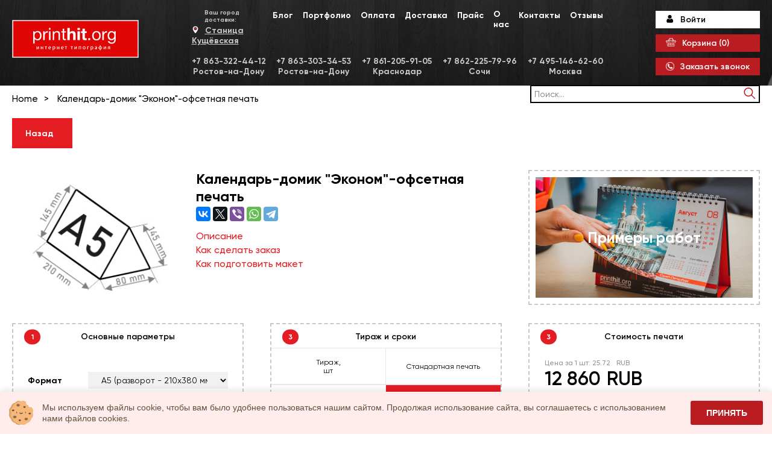

--- FILE ---
content_type: text/html; charset=UTF-8
request_url: https://stanicza-kushhevskaya.printhit.org/product/kalendar-domik-ekonom-ofsetnaa-pecat
body_size: 17758
content:
<!DOCTYPE html>
<html>
<head>
    <meta charset="UTF-8"/>
    <meta name="format-detection" content="telephone=no">
    <meta name="viewport" content="width=device-width, initial-scale=1">
    <meta http-equiv="X-UA-Compatible" content="ie=edge">
    <title>печать календарей, изготовление календарей, календари</title>
    <script src="https://api-maps.yandex.ru/2.1/?apikey=6184eb16-4f7f-477d-bb93-452c4404b653&amp;lang=ru_RU"></script>
            <meta name="robots" content="noindex, nofollow" />
                <meta name="googlebot" content="noindex, nofollow" />
            <!-- Google Tag Manager -->
    <script>(function(w,d,s,l,i){w[l]=w[l]||[];w[l].push({'gtm.start':
    new Date().getTime(),event:'gtm.js'});var f=d.getElementsByTagName(s)[0],
    j=d.createElement(s),dl=l!='dataLayer'?'&l='+l:'';j.async=true;j.src=
    'https://www.googletagmanager.com/gtm.js?id='+i+dl;f.parentNode.insertBefore(j,f);
    })(window,document,'script','dataLayer','GTM-PWDQGBXX');</script>
    <!-- End Google Tag Manager -->

    <meta name="description" content="печать календарей, изготовление календарей, календари">
<meta property="og:title" content="печать календарей, изготовление календарей, календари">
<meta property="og:type" content="website">
<meta property="og:url" content="https://stanicza-kushhevskaya.printhit.org/product/kalendar-domik-ekonom-ofsetnaa-pecat">
<meta property="og:site_name" content="printhit.org">
<meta property="og:description" content="печать календарей, изготовление календарей, календари">
<meta property="og:locale" content="ru_RU">
<meta property="og:image" content="https://storage.printhit.org/source/1/SJ2JnV13Ccmvc-kJuV8xUWVKq6QUS4YC.jpg">
<meta property="og:image:secure_url" content="https://storage.printhit.org/source/1/SJ2JnV13Ccmvc-kJuV8xUWVKq6QUS4YC.jpg">
<meta property="og:image:width" content="270">
<meta property="og:image:height" content="270">
<meta property="og:image:alt" content="Календарь-домик &amp;quot;Эконом&amp;quot;-офсетная печать">
<meta name="twitter:card" content="summary">
<meta name="twitter:site" content="https://stanicza-kushhevskaya.printhit.org">
<meta name="twitter:creator" content="Printhit.org">
<link href="/css/cart.css?v=1617991898" rel="stylesheet">
<link href="/theme/printhit24/dist/css/libs.css?v=1623938696" rel="stylesheet">
<link href="/theme/printhit24/dist/fonts/fonts.css?v=1622142474" rel="stylesheet">
<link href="/theme/printhit24/dist/fonts/icomoon/style.css?v=1647943720" rel="stylesheet">
<link href="/theme/printhit24/dist/css/style.css?v=1710482877" rel="stylesheet">
<link href="/css/style-overrides.css?v=1617991896" rel="stylesheet">
<link href="/css/custom.css?v=1738055199" rel="stylesheet">
<link href="/assets/bc558e71/css/product-select-widget.css?v=1758998698" rel="stylesheet">
<link href="/assets/6f3582f2/css/callback-request-widget.css?v=1758998697" rel="stylesheet">
<link href="/assets/92038af6/css/region-select-widget.css?v=1758998695" rel="stylesheet">
<script>var appOptions = {"base_domain":"printhit.org"};
var inputmask_98311d6b = {"mask":["+38(999)999-99-99","+7(999)999-99-99"]};</script>    <meta name="csrf-param" content="_csrf">
<meta name="csrf-token" content="By65IuiXfyPUth0nyyTEvz_v7s-hGgbwKQEaCEodCp5jdtMXncg8c7vmTUSxQJ3oVp6Gl5RfSqkQV08wA2pnyw==">

        <!-- Yandex.Metrika counter -->
        <script type="text/javascript" >
            (function(m,e,t,r,i,k,a){m[i]=m[i]||function(){(m[i].a=m[i].a||[]).push(arguments)};
                m[i].l=1*new Date();k=e.createElement(t),a=e.getElementsByTagName(t)[0],k.async=1,k.src=r,a.parentNode.insertBefore(k,a)})
            (window, document, "script", "https://mc.yandex.ru/metrika/tag.js", "ym");

            ym(62426218, "init", {
                clickmap:true,
                trackLinks:true,
                accurateTrackBounce:true,
                webvisor:true
            });
        </script>
        <noscript><div><img src="https://mc.yandex.ru/watch/62426218" style="position:absolute; left:-9999px;" alt="" /></div></noscript>
        <!-- /Yandex.Metrika counter -->

        <!-- Global site tag (gtag.js) - Google Analytics -->
        <script async src="https://www.googletagmanager.com/gtag/js?id=UA-67502045-2"></script>
        <script>
            window.dataLayer = window.dataLayer || [];
            function gtag(){dataLayer.push(arguments);}
            gtag('js', new Date());

            gtag('config', 'UA-67502045-2');
        </script>
        <script src="https://api-maps.yandex.ru/2.1/?apikey=4da52a05-1b6f-4436-ae76-fa8dbeb2ff53&lang=ru_RU" type="text/javascript"></script>
        <link rel="stylesheet" href="https://cdn.envybox.io/widget/cbk.css">
        <script type="text/javascript" src="https://cdn.envybox.io/widget/cbk.js?wcb_code=ce4880d128035067f6ed9fa95dbe438c" charset="UTF-8" async></script>
        <!--<script src="https://www.google.com/recaptcha/api.js?render=6LcErIYcAAAAANm41zExblrBG3gkv3YwaNsdFB0a"></script>
        <script>
            function onClick(e) {
                e.preventDefault();
                grecaptcha.ready(function() {
                  grecaptcha.execute('6LcErIYcAAAAANm41zExblrBG3gkv3YwaNsdFB0a', {action: 'submit'}).then(function(token) {
                      $('#callback-form').find('[name="captcha"]').val(token);
                      $('#callback-form').submit();
                  });
                });
            }
            function onSubmit(token) {
                $.pjax.reload('#pjax-callback-form', {
                        type: 'POST',
                        data: $('#callback-form').serialize(),
                        url: '/ajax/call?type=callback',
                        enablePushState: false
                });
            }
            function onClickBanner(e) {
                e.preventDefault();
                grecaptcha.ready(function() {
                  grecaptcha.execute('6LcErIYcAAAAANm41zExblrBG3gkv3YwaNsdFB0a', {action: 'submit'}).then(function(token) {
                      $('#callback-banner-form').find('[name="captcha"]').val(token);
                      $('#callback-banner-form').submit();
                  });
                });
            }
            function onSubmitBanner(token) {
                $.pjax.reload('#pjax-callback-banner-form', {
                        type: 'POST',
                        data: $('#callback-banner-form').serialize(),
                        url: '/ajax/call?type=request',
                        enablePushState: false
                });
            }
        </script>-->
</head>
<body>
    <!-- Google Tag Manager (noscript) -->
    <noscript>
    <iframe src="https://www.googletagmanager.com/ns.html?id=GTM-PWDQGBXX" height="0" width="0" style="display:none;visibility:hidden"></iframe>
    </noscript>
    <!-- End Google Tag Manager (noscript) -->
        <header class="header desktop">
        <div class="header-main">
            <div class="container ">
                <div class="header_search block-fixed">
                    
<form class="form-inline" action="/search" method="get">    <input type="text" class="form-control" name="key" placeholder="Поиск...">    <span class="input-group-btn">
        <button type="submit" class="btn btn-primary"><i class="glyphicon glyphicon-search"></i></button>    </span>
    </form><br/>                </div>
                <div class="left">
                    <a class="logo" href="https://stanicza-kushhevskaya.printhit.org"><img class="logo__img" src="/theme/printhit24/dist/images/logo2.png" alt="Интернет-типография"></a>
                                        <style>
    .cd-secondary-dropdown {
        border: 2px solid black;
        border-top: none;
        min-height: 300px;
        height: 100%;
        top: 0 !important;
    }
    .cd-dropdown-content .cd-dropdown-content-link {
        text-wrap: balance;
        line-height: inherit;
        padding-top: 3px;
        padding-bottom: 3px;
        display: flex;
        align-items: center;
    }
    .cd-secondary-dropdown {
        display: block;
    }
    .cd-secondary-dropdown li {
        display: block;
    }
    .cd-secondary-dropdown a:hover {
        color: #BA1D21 !important;
    }
    .cd-dropdown-content .cd-secondary-dropdown a{
        overflow: inherit;
        white-space: wrap;
        height: auto;
        font: 14px/30px 'GilroyRegular', sans-serif;
        color: #000;
    }
</style>
                                    </div>
                    <div class="middle">
                        <div class="middle-top" style="margin-bottom: 15px;">
                            <div class="delivery-location">
                                <span class="select-label">Ваш город доставки:</span>
                                <a class="location popup-link" href="#city">Станица Кущёвская</a>
                            </div>
                            <div class="block-fixed-phone middle-bottom">
                                <ul class="phones"><li><a href="tel:+7 863-322-44-12">+7 863-322-44-12</a></li></ul>                                <a href="mailto:" style="color: white;"></a>
                            </div>
                            <nav itemscope="" itemtype="http://schema.org/SiteNavigationElement" style="margin-left: auto;">
                                <ul itemscope="" itemtype="http://schema.org/ItemList" class="menu">
                                    <li itemprop="itemListElement" itemscope="" itemtype="http://schema.org/ItemList">
                                        <a class="menu-link" href="/article" itemprop="url">Блог</a>
                                        <meta itemprop="name" content="Главная" />
                                    </li>
                                    <li itemprop="itemListElement" itemscope="" itemtype="http://schema.org/ItemList">
                                        <a class="menu-link" href="/portfolio" itemprop="url">Портфолио</a>
                                        <meta itemprop="name" content="Портфолио" />
                                    </li>
                                    <li itemprop="itemListElement" itemscope="" itemtype="http://schema.org/ItemList">
                                        <a class="menu-link" href="/page/about" itemprop="url">Оплата</a>
                                        <meta itemprop="name" content="Оплата" />
                                    </li>
                                    <li itemprop="itemListElement" itemscope="" itemtype="http://schema.org/ItemList">
                                        <a class="menu-link" href="/page/delivery" itemprop="url">Доставка</a>
                                        <meta itemprop="name" content="Доставка" />
                                    </li>
                                    <li itemprop="itemListElement" itemscope="" itemtype="http://schema.org/ItemList">
                                        <a class="menu-link" href="/price" itemprop="url" rel=«nofollow»>Прайс</a>
                                        <meta itemprop="name" content="Прайс" />
                                    </li>
                                    <li itemprop="itemListElement" itemscope="" itemtype="http://schema.org/ItemList">
                                        <a class="menu-link" href="/page/about-us" itemprop="url">О нас</a>
                                        <meta itemprop="name" content="О нас" />
                                    </li>
                                    <li itemprop="itemListElement" itemscope="" itemtype="http://schema.org/ItemList">
                                        <a class="menu-link" href="/page/contacts" itemprop="url">Контакты</a>
                                        <meta itemprop="name" content="Контакты" />
                                    </li>
                                    <li itemprop="itemListElement" itemscope="" itemtype="http://schema.org/ItemList">
                                        <a class="menu-link" href="/reviews" itemprop="url">Отзывы</a>
                                        <meta itemprop="name" content="Отзывы" />
                                    </li>
                                </ul>
                            </nav>
                        </div>
                                                <div class="middle-bottom block-fixed">
                            <ul class="phones"><li><a href='tel:+7 863-322-44-12'>+7 863-322-44-12</a><span>Ростов-на-Дону</span></li>
<li><a href='tel:+7 863-303-34-53'>+7 863-303-34-53</a><span>Ростов-на-Дону</span></li>
<li><a href='tel:+7 861-205-91-05'>+7 861-205-91-05</a><span>Краснодар</span></li>
<li><a href='tel:+7 862-225-79-96'>+7 862-225-79-96</a><span>Сочи</span></li>
<li><a href='tel:+7 495-146-62-60'>+7 495-146-62-60</a><span>Москва</span></li></ul>                        </div>
                </div>

                <div class="block">

                                            <a class="login-link block-fixed" href="https://stanicza-kushhevskaya.printhit.org/user/sign-in/login" rel = 'nofollow'>Войти</a>
                    
                    <a class="basket-link block-fixed" href="https://stanicza-kushhevskaya.printhit.org/cart" rel='nofollow'>Корзина (<span id="cart-total">0</span>)</a>
                    <a class="callback-link popup-link callback block-fixed" href="#callback">Заказать звонок</a>
                    <div class="link-none search_button"></div>
                    <a class="callback-link popup-link callback link-none" href="#callback"></a>
                                            <a class="login-link link-none" href="https://stanicza-kushhevskaya.printhit.org/user/sign-in/login" rel = 'nofollow'></a>
                                        <a class="basket-link link-none" href="https://stanicza-kushhevskaya.printhit.org/cart" rel='nofollow'> (<span id="cart-total">0</span>)</a>

                </div>
                
            </div>
        </div>

            </header>
    
        <header class="header-mobile">
            <div class="top">
                                <style>
    @media only screen and (max-width: 1100px) {
        .cd-dropdown-content .has-children ul {
            position: absolute;
        }
    }
    @media only screen and (max-width: 768px) {
        .cd-dropdown-content {
            padding-top: 60px;
        }
    }
    @media only screen and (max-width: 1100px) {
        .cd-dropdown-content .has-children .cd-secondary-dropdown {
            padding:0;
        }
    }
</style>
                                <a class="logo" href="https://stanicza-kushhevskaya.printhit.org"><img class="logo__img" src="/theme/printhit24/dist/images/logo2.png" alt="Интернет-типография"></a>
            </div>
            <div class="bottom">
                <div class="search_button"></div>
                <div class="search">
                    
<form class="form-inline" action="/search" method="get">    <input type="text" class="form-control" name="key" placeholder="Поиск...">    <span class="input-group-btn">
        <button type="submit" class="btn btn-primary"><i class="glyphicon glyphicon-search"></i></button>    </span>
    </form><br/>                </div>
                <div class="block adress">
                    <div class="adress__info">
                        <p class="block__text">Ваш город доставки</p>
                        <a class="location popup-link" href="#city">Станица Кущёвская</a>
                        <ul class="phones"><li><a href="tel:+7 863-322-44-12">+7 863-322-44-12</a></li></ul>                        <a class="callback-link popup-link callback" href="#callback">Заказать звонок</a>
                    </div>
                </div>
                <div class="block login">

                                            <a class="login-link" href="https://stanicza-kushhevskaya.printhit.org/user/sign-in/login?location=https%3A%2F%2Fstanicza-kushhevskaya.printhit.org%2Fproduct%2Fkalendar-domik-ekonom-ofsetnaa-pecat" rel = 'nofollow'></a>
                    
                </div>
                <div class="block basket">
                    <a class="basket-link" href="https://stanicza-kushhevskaya.printhit.org/cart" rel='nofollow'><span id="cart-total">0</span></a>
                </div>
            </div>

            
        </header>
    
    <div class="page-container">
        
    <div class="breadcrumbs">
        <div class="container">
            <ul class="breadcrumb"><li><a href="https://stanicza-kushhevskaya.printhit.org">Home</a></li>
<li class="active">Календарь-домик &quot;Эконом&quot;-офсетная печать</li>
</ul>        </div>
    </div>

<div class="container">
    <a class="back-btn btn5" href="https://printhit.org">
        <svg viewBox="0 0 32 32" xmlns="http://www.w3.org/2000/svg"><g data-name="Layer 2" id="back-34"><path d="M10.1,23a1,1,0,0,0,0-1.41L5.5,17H29.05a1,1,0,0,0,0-2H5.53l4.57-4.57A1,1,0,0,0,8.68,9L2.32,15.37a.9.9,0,0,0,0,1.27L8.68,23A1,1,0,0,0,10.1,23Z"/></g></svg>
         Назад
    </a>
</div>

    
<div id="product-select-all" data-pjax-container="" data-pjax-timeout="1000"><div class="product">
    <div class="container">

        <div id="product-select-top" data-pjax-container="" data-pjax-timeout="1000">
                <div class="top">
            <img class="product__img"
                              src="https://storage.printhit.org/source//1/0dqpR47YthXvJ-1b5kZFOBT3UMc8bGzI.jpg"
                              alt="Календарь-домик &quot;Эконом&quot;-офсетная печать">
            <div class="text-wrapper">
                <div class="text-container">
                    <h1>Календарь-домик &quot;Эконом&quot;-офсетная печать</h1>
                    <script src="https://yastatic.net/es5-shims/0.0.2/es5-shims.min.js"></script>
                    <script src="https://yastatic.net/share2/share.js"></script>
                    <div class="ya-share2" data-services="vkontakte,twitter,viber,whatsapp,telegram"></div>

                </div>
                <div class="text-container hidden">

                </div>
                <div class="text-wrapper-line">

                                    </div>

                <a id="anchor_description_a" href="#anchor_description">Описание</a>
                <a href="/page/help">Как сделать заказ</a>
                <a href="/article/kak-podgotovit-svoj-maket-k-pecati-instrukcia-ot-printhit">Как подготовить макет</a>
            </div>
            <div class="img-wrapper">
            	                                                                                                <a href="https://storage.printhit.org/source/1/SJ2JnV13Ccmvc-kJuV8xUWVKq6QUS4YC.jpg" class="first-product-attachment" data-fancybox="gallery">
                                <img src="https://storage.printhit.org/source/1/SJ2JnV13Ccmvc-kJuV8xUWVKq6QUS4YC.jpg"  alt="Календарь-домик "Эконом"-офсетная печать" title="Календарь-домик "Эконом"-офсетная печать">
                            </a>
                                                                                <a href="https://storage.printhit.org/source/1/j60l_tLsSvA9W0OkHv3OU5FpjcDq77M5.jpg"  data-fancybox="gallery">
                                <img src="" class="lazy-load-img" data-src="https://storage.printhit.org/source/1/j60l_tLsSvA9W0OkHv3OU5FpjcDq77M5.jpg" alt="Календарь-домик "Эконом"-офсетная печать" title="Календарь-домик "Эконом"-офсетная печать">
                            </a>
                                                                                <a href="https://storage.printhit.org/source/1/R4xL-bSDdzay-oZNzaFf0ZStpIWgg0A9.jpg"  data-fancybox="gallery">
                                <img src="" class="lazy-load-img" data-src="https://storage.printhit.org/source/1/R4xL-bSDdzay-oZNzaFf0ZStpIWgg0A9.jpg" alt="Календарь-домик "Эконом"-офсетная печать" title="Календарь-домик "Эконом"-офсетная печать">
                            </a>
                                                                                <a href="https://storage.printhit.org/source/1/UwpAOPxR0Sho4Kke3n_fXq_hDP7fpJH1.jpg"  data-fancybox="gallery">
                                <img src="" class="lazy-load-img" data-src="https://storage.printhit.org/source/1/UwpAOPxR0Sho4Kke3n_fXq_hDP7fpJH1.jpg" alt="Календарь-домик "Эконом"-офсетная печать" title="Календарь-домик "Эконом"-офсетная печать">
                            </a>
                                                                                                    </div>

        </div>
        
        </div>		
				
        <div id="product-select-bottom" data-pjax-container="" data-pjax-timeout="1000">
            
                <form id="product-select" class="bottom" action="https://stanicza-kushhevskaya.printhit.org/product/kalendar-domik-ekonom-ofsetnaa-pecat" method="post">
<input type="hidden" name="_csrf" value="By65IuiXfyPUth0nyyTEvz_v7s-hGgbwKQEaCEodCp5jdtMXncg8c7vmTUSxQJ3oVp6Gl5RfSqkQV08wA2pnyw==">
            			            <div class="column">
                <div id="product-select-base-params" data-pjax-container="" data-pjax-timeout="1000">                <div class="block">
                    <div class="block-caption"><span>1</span>
                        <div style="font-weight: bold;font: 14px 'GilroySemiBold', sans-serif;">Основные параметры</div>
                    </div>
                    <div class="form-param">
                        <div class="form-param-item">

                            <label class="form-param__label" for="format">Формат</label>
                            <select id="format" class="ajax-form-format-control" name="format">
<option value="200" selected>А5 (разворот - 210х380 мм)</option>
<option value="201">А6 (разворот - 148х300мм)</option>
<option value="202">Евро (разворот - 210x307 мм)</option>
</select>
                        </div>

                        
                            
                                <div class="form-param-item">
                                    <label class="form-param__label"
                                           for="attributes">Основа</label>
                                    <select class="ajax-form-control" name="attributes[]">
<option value="139" selected>целлюлозный картон 300 г/м2, 4+0</option>
</select>                                </div>

                            
                                <div class="form-param-item">
                                    <label class="form-param__label"
                                           for="attributes">Тип крепления</label>
                                    <select class="ajax-form-control" name="attributes[]">
<option value="177" selected>4 сгиба+4 фальца+сборка на 2-х сторонний скотч</option>
</select>                                </div>

                            
                                <div class="form-param-item">
                                    <label class="form-param__label"
                                           for="attributes">Ламинация</label>
                                    <select class="ajax-form-control" name="attributes[]">
<option value="22" selected>Нет</option>
<option value="27">1+0</option>
</select>                                </div>

                            
                        
                    </div>
                </div>
				</div>                
<div class="ajax-postpress-form">
    <!-- Постпресс аттрибуты-->
    </div>

            </div>
                        <input type="hidden" name="product_id" value="68">

                        <div class="column">
                <div class="block fixed-header">
                    <div class="block-caption"><span>3</span>
                        <div style="font-weight: bold;font: 14px 'GilroySemiBold', sans-serif;">Тираж и сроки</div>
                    </div>
                    <div class="table-wrap change-scroll">
                        <table>
                            <thead>
                            <tr>
                                <td>Тираж, <br> шт</td>

                                
                                    <td>
                                        <!--<span class="tooltip tooltipstered" title="Печать за пять дней ">?</span>-->
                                        Стандартная печать                                    </td>

                                

                            </tr>
                            </thead>
                            <tbody>
                                                            
                                <tr>
                                    <td>500</td>

                                                                                                                                                                        <td class="selectable"><a
                                                        class="active"                                                            href="#" data-price_id="471466"
                                                            data-price_config="0">12 860</a>
                                                </td>
                                                                                                                        
                                </tr>

                                                            
                                <tr>
                                    <td>700</td>

                                                                                                                                                                        <td class="selectable"><a
                                                                                                                    href="#" data-price_id="471467"
                                                            data-price_config="0">16 107</a>
                                                </td>
                                                                                                                        
                                </tr>

                                                            
                                <tr>
                                    <td>1 000</td>

                                                                                                                                                                        <td class="selectable"><a
                                                                                                                    href="#" data-price_id="471468"
                                                            data-price_config="0">20 960</a>
                                                </td>
                                                                                                                        
                                </tr>

                                                            
                                <tr>
                                    <td>2 000</td>

                                                                                                                                                                        <td class="selectable"><a
                                                                                                                    href="#" data-price_id="471469"
                                                            data-price_config="0">37 160</a>
                                                </td>
                                                                                                                        
                                </tr>

                                                            
                                <tr>
                                    <td>5 000</td>

                                                                                                                                                                        <td class="selectable"><a
                                                                                                                    href="#" data-price_id="471470"
                                                            data-price_config="0">85 800</a>
                                                </td>
                                                                                                                        
                                </tr>

                            
                            </tbody>
                        </table>
                    </div>
                    <input type="hidden" name="price_id" value="471466">
                    <input type="hidden" name="price_config" value="0">
                </div>
            </div>
            <div class="column">

                <div class="ajax-price-select">
                    
<div class="block">
    <div class="block-caption"><span>3</span>
        <h3>Стоимость печати</h3>
    </div>
    <div class="price">
        <p class="price__pp">Цена за 1 шт: <span>25.72</span><span style="display: inline-block;margin-left: 10px;">RUB</span></p>
        <span class="price__curr" id="price__curr-id" data-animation="1">12 860</span>
        <a class="btn5 add-to-cart" data-pjax="0" data-price_id="471466" data-price_config="0" href="https://stanicza-kushhevskaya.printhit.org/cart/add">Добавить в корзину</a>
        <!-- <a class="btn6" href="#">Связаться с менеджером</a>-->
    </div>
</div>
<div class="block">
    <div class="block-caption"><span>4</span>
        <h3>Конфигурация продукта</h3>
    </div>
    <div class="total">
        <table>
            <thead>
            <tr>
                <td>Итог:</td>
                <td></td>
            </tr>
            </thead>
            <tbody>

            
                <tr>
                    <td>Ламинация</td>
                    <td>Нет</td>
                </tr>

            
                <tr>
                    <td>Основа</td>
                    <td>целлюлозный картон 300 г/м2, 4+0</td>
                </tr>

            
                <tr>
                    <td>Тип крепления</td>
                    <td>4 сгиба+4 фальца+сборка на 2-х сторонний скотч</td>
                </tr>

            
            <tr>
                <td>Тираж</td>
                <td>500 шт.</td>
            </tr>

            </tbody>
        </table>
    </div>
</div>
                </div>

            </div>
            
            </form>
        </div>    </div>
</div>
</div>
    
    <div class="advantages" id="anchor_advantages">
        <h2 class="caption__title">Наши преимущества</h2>
        <div class="advantages_container">
            <div class="advantages_item">
                <img src="/theme/printhit24/dist/images/price-tag.png" alt="Приемлемая цена">
                <p>Приемлемая цена</p>
            </div>
            <div class="advantages_item">
                <img src="/theme/printhit24/dist/images/fabric.png" alt="Выбор материалов">
                <p>Большой выбор материалов</p>
            </div>
            <div class="advantages_item">
                <img src="/theme/printhit24/dist/images/creativity.png" alt="Свои дизайнеры">
                <p>Свои дизайнеры</p>
            </div>
            <div class="advantages_item">
                <img src="/theme/printhit24/dist/images/speed.png" alt="Заказы вовремя">
                <p>Все заказы точно в срок</p>
            </div>
            <div class="advantages_item">
                <img src="/theme/printhit24/dist/images/printer.png" alt="Высокое качество">
                <p>Высокое качество печати</p>
            </div>
        </div>
    </div>

    <div class="payment_delivery_container">
        <div class="red_container">
            <h2 class="caption__title">Доставка и самовывоз</h2>
            <div class="delivery_container">
                <div class="delivery_item">
                    <div class="delivery_img delivery_img_1"></div>
                    <a href="/page/delivery"">Самовывоз из офиса</a>
                    <p>Вы можете забрать заказ самостоятельно в наших офисах в городах: Ростов-на-Дону, Москва, Краснодар, Сочи.</p>
                </div>
                <div class="delivery_item">
                    <div class="delivery_img delivery_img_2"></div>
                    <a href="/page/delivery">Доставим в любой город России</a>
                    <p>Доставим заказ в выбранный Вами пункт выдачи в течении 1-3 дней.</p>
                </div>
                <div class="delivery_item">
                    <div class="delivery_img delivery_img_3"></div>
                    <a href="/page/delivery">Доставка курьером</a>
                    <p>Мы доставим Ваш заказ в течении 1-2 дней после готовности.</p>
                </div>
            </div>
        </div>

        <h2 class="caption__title">Оплата заказа</h2>
        <div class="payment_container">
            <div class="payment_item">
                <div class="payment_img payment_img_1"></div>
                <a href="/page/about">Оплата картой</a>
                <p>Вы можете оплатить заказ картой или банковским переводом онлайн.</p>
            </div>
            <div class="payment_item">
                <div class="payment_img payment_img_2"></div>
                <a href="/page/about">Оплата безналичным расчетом</a>
                <p>Вы можете оплатить счет воспользовавшись системой банк-клиент или в отделении Сбербанка.</p>
            </div>
        </div>
    </div>

        <section class="site-block padding">
        <div class="container">
            <div class="text-container">
                <p>Календарь – это незаменимый помощник в делах планирования встреч, событий и других важных дат. Именно поэтому данный тип полиграфической продукции нашёл своё применение в рекламных целях. Для изготовления подобных подарочных сувениров редко требуется широкоформатная печать. Ведь в офисе или дома намного удобнее использовать мобильные настольные календари в форме «домиков».</p>                <p>Печать календаря «домик» в качестве рекламной сувенирной продукции - это удачное вложение средств в продвижение бренда. Недорогой и функциональный настольный календарь, на котором размещен логотип бренда, название компании и контакты производителя, часто становится полезным аксессуаром для своего владельца.</p><p>Типография «PRINTHIT.ORG» предлагает Вам заказать календарь-домик "Эконом". Формат – 210*100мм. Односторонняя цветная печать. Картон 300-320 г., 4 сгиба+4 фальца+сборка на 2-х сторонний скотч.</p>            </div>
        </div>
    </section>
    
    <section class="slider__section">
        <div class="product-slider">
            <h2 class="caption__title">Наши работы</h2>
            <div class="product-arrows">
                <span class="slider__prev"></span>
                <div class="product-slider__container">
                                            <img src="https://storage.printhit.org/source/1/SJ2JnV13Ccmvc-kJuV8xUWVKq6QUS4YC.jpg" loading="lazy" alt="Календарь-домик "Эконом"-офсетная печать" title="Календарь-домик "Эконом"-офсетная печать">
                                            <img src="https://storage.printhit.org/source/1/j60l_tLsSvA9W0OkHv3OU5FpjcDq77M5.jpg" loading="lazy" alt="Календарь-домик "Эконом"-офсетная печать" title="Календарь-домик "Эконом"-офсетная печать">
                                            <img src="https://storage.printhit.org/source/1/R4xL-bSDdzay-oZNzaFf0ZStpIWgg0A9.jpg" loading="lazy" alt="Календарь-домик "Эконом"-офсетная печать" title="Календарь-домик "Эконом"-офсетная печать">
                                            <img src="https://storage.printhit.org/source/1/UwpAOPxR0Sho4Kke3n_fXq_hDP7fpJH1.jpg" loading="lazy" alt="Календарь-домик "Эконом"-офсетная печать" title="Календарь-домик "Эконом"-офсетная печать">
                                            <img src="https://storage.printhit.org/source/1/BXMLjJvns-Gov-nn4S1GywhOrSMy0SD7.jpg" loading="lazy" alt="Календарь-домик "Эконом"-офсетная печать" title="Календарь-домик "Эконом"-офсетная печать">
                                            <img src="https://storage.printhit.org/source/1/fYFwrsk68ZyWF2ankSAuh1mygVbY8N3u.jpg" loading="lazy" alt="Календарь-домик "Эконом"-офсетная печать" title="Календарь-домик "Эконом"-офсетная печать">
                                            <img src="https://storage.printhit.org/source/1/HGolehHrP5Js02OybOBLgY8d4QowEv8j.jpg" loading="lazy" alt="Календарь-домик "Эконом"-офсетная печать" title="Календарь-домик "Эконом"-офсетная печать">
                                            <img src="https://storage.printhit.org/source/1/VsFHTUIqmtR4Apzaytb29584R6iYfV8Q.jpg" loading="lazy" alt="Календарь-домик "Эконом"-офсетная печать" title="Календарь-домик "Эконом"-офсетная печать">
                                            <img src="https://storage.printhit.org/source/1/Bld024Bzm8A92Ka9FzINi9DxhQeQNXDR.jpg" loading="lazy" alt="Календарь-домик "Эконом"-офсетная печать" title="Календарь-домик "Эконом"-офсетная печать">
                                            <img src="https://storage.printhit.org/source/1/5pXpRpCTdTWfRgk7L0ZD3oFcmoJPR99b.jpg" loading="lazy" alt="Календарь-домик "Эконом"-офсетная печать" title="Календарь-домик "Эконом"-офсетная печать">
                                    </div>
                <span class="slider__next "></span>
            </div>
            <div class="product-slider__all-product">
                <a href="/portfolio">Смотреть все примеры работ</a>
            </div>
        </div>
    </section>






    </div>

    <footer class="footer">
        <div class="top">
            <div class="container">
                <div class="block"><a class="logo" href="https://stanicza-kushhevskaya.printhit.org"><img class="logo__img" src="/theme/printhit24/dist/images/logo1.png" alt=""></a>
                    <ul class="links">
                        <li><a href="/page/politiks">Политика компании в отношении <br> обработки персональных данных</a></li>
                        <li><a href="/page/statute">Пользовательское соглашение</a></li>
                    </ul>
                </div>
                <div class="block">
                    <div class="block__title">Адрес:</div>
                    <p class="adress">
                        Россия <br />
г. Ростов-на-Дону <br />
проспект Шолохова <br />
156/1                    </p>
                    <!--<a class="link popup-link" href="#adresses">Список всех адресов</a>-->
                </div>
                <div class="block">
                    <div class="block__title">Телефоны:</div>

                    <ul class="phones"><li><a href="tel:+7 863-322-44-12">+7 863-322-44-12</a></li>
<li><a href="tel:+7 863-303-34-53">+7 863-303-34-53</a></li>
<li><a href="tel:+7 861-205-91-05">+7 861-205-91-05</a></li>
<li><a href="tel:+7 862-225-79-96">+7 862-225-79-96</a></li>
<li><a href="tel:+7 495-146-62-60">+7 495-146-62-60</a></li></ul>
                </div>
                <div class="block">
                    <div class="block__title">Клиентам:</div>
                    <ul class="menu">
                        <li><a href="/">Главная</a></li>
                        <li><a href="/article">Блог</a></li>
                        <li><a href="/price" rel=«nofollow»>Прайс</a></li>
                        <li><a href="/page/about">Оплата</a></li>
                        <li><a href="/page/delivery">Доставка</a></li>
                        <li><a href="/page/help">Как сделать заказ</a></li>
                        <li><a href="/article/kak-podgotovit-svoj-maket-k-pecati-instrukcia-ot-printhit">Требования к макетам</a></li>
                        <li><a href="/page/about-us">О Нас</a></li>
                        <li><a href="/page/contacts">Контакты</a></li>
                    </ul>
                </div>
                <div class="block">
                    <div class="block__title">Соц.сети:</div>
                    <ul class="social">
                        <li><a class="icon icon-vk" href="https://vk.com/printhitorg" rel="nofollow"></a></li>
                        <li><a class="icon icon-telegram" href="https://t.me/printhitorg" rel="nofollow"></a></li>
                        <li><a class="icon icon-twitter" href="https://twitter.com/PrinthitO?s=08" rel="nofollow"></a></li>
                    </ul>
                </div>
            </div>
        </div>
        <div class="bottom">
            <div class="container">
                <p class="copyright">© Printhit.org 2015 - 2026</p>
            </div>
        </div>
    </footer>
    <div class="popup mfp-hide" id="callback">
        <div class="form-container callback-container">
<div id="pjax-callback-form" data-pjax-container="" data-pjax-timeout="1000">
<form id="callback-form" class="callback form" action="/ajax/call?type=callback" method="post" data-pjax onsubmit="$(document).trigger(&#039;callback-form-submit&#039;);">
<input type="hidden" name="_csrf" value="By65IuiXfyPUth0nyyTEvz_v7s-hGgbwKQEaCEodCp5jdtMXncg8c7vmTUSxQJ3oVp6Gl5RfSqkQV08wA2pnyw==">    <input type="hidden" name="captcha" value="">
    <input type="hidden" name="CallbackRequest[type]" value="callback">
<div class="title2">Заказать звонок</div>
<div class="form-item">
    <label class="form__label" for="call-name">Имя*</label>

    <div class="form-group field-call-name required">

<input type="text" id="call-name" class="form__input" name="CallbackRequest[name]" aria-required="true">

<p class="help-block help-block-error"></p>
</div>
</div>
<div class="form-item">
    <label class="form__label" for="call-tel">Телефон*</label>

    <div class="form-group field-call-tel required">

<input type="text" id="call-tel" class="form__input" name="CallbackRequest[phone]" value="+7" aria-required="true" data-plugin-inputmask="inputmask_98311d6b">

<p class="help-block help-block-error"></p>
</div>
</div>

<div class="form-item" style="color:#9b9b9b;font-size:14px;text-align: center;">
    поля, отмеченные * являются обязательными для заполнения
</div>
<div class="form-item" style="color:#9b9b9b;font-size:14px;text-align: center;">
    Отправляя заявку, Вы даете <a href="/page/politiks" target="_blank" data-pjax="0">согласие на обработку персональных данных.</a>
</div>

<div class="callback-item">
    <button type="submit" class="btn1 submit">Submit</button></div>

</form>
</div></div>
    </div>
    <div class="popup mfp-hide" id="city">
        <noindex>
    <h2 class="title">Выберите ваш город доставки:</h2>
    <div class="tabs">

                    <ul>
                                    <li><a href="#tab3">МОСКВА, Московская область</a></li>
                                    <li><a href="#tab2">РОСТОВ, Ростовская область</a></li>
                                    <li><a href="#tab1">КРАСНОДАР, Краснодарский Край, АДЫГЕЯ</a></li>
                                    <li><a href="#tab4">КРЫМ</a></li>
                                    <li><a href="#tab5">ДАГЕСТАН, ЧЕЧНЯ, СЕВЕРНАЯ ОСЕТИЯ, ИНГУШЕТИЯ</a></li>
                                    <li><a href="#tab6">ДРУГИЕ ГОРОДА РФ</a></li>
                            </ul>

                            <div class="tab" id="tab3">

                    <input class="region-search" placeholder="Выберите город доставки" data-cat-id="3">
                    <div class="search-result"><div class="result-container"></div></div>

                    <ul class="list" style="margin-bottom:25px"><li class="label" data-regionid="47"><a href="https://domodedovo.printhit.org/product/kalendar-domik-ekonom-ofsetnaa-pecat">Домодедово</a></li>
<li class="label" data-regionid="3"><a href="https://printhit.org/product/kalendar-domik-ekonom-ofsetnaa-pecat">Москва</a></li>
<li class="label" data-regionid="50"><a href="https://odincovo.printhit.org/product/kalendar-domik-ekonom-ofsetnaa-pecat">Одинцово</a></li></ul>
                    <ul class="list region-list"><li data-regionid="305"><a href="https://aprelevka.printhit.org/product/kalendar-domik-ekonom-ofsetnaa-pecat">Апрелевка</a></li>
<li data-regionid="45"><a href="https://balashiha.printhit.org/product/kalendar-domik-ekonom-ofsetnaa-pecat">Балашиха</a></li>
<li data-regionid="46"><a href="https://vidnoe.printhit.org/product/kalendar-domik-ekonom-ofsetnaa-pecat">Видное</a></li>
<li data-regionid="175"><a href="https://voskresensk.printhit.org/product/kalendar-domik-ekonom-ofsetnaa-pecat">Воскресенск</a></li>
<li data-regionid="178"><a href="https://dmitrov.printhit.org/product/kalendar-domik-ekonom-ofsetnaa-pecat">Дмитров</a></li>
<li data-regionid="47"><a href="https://domodedovo.printhit.org/product/kalendar-domik-ekonom-ofsetnaa-pecat">Домодедово</a></li>
<li data-regionid="188"><a href="https://dubna.printhit.org/product/kalendar-domik-ekonom-ofsetnaa-pecat">Дубна</a></li>
<li data-regionid="161"><a href="https://egorevsk.printhit.org/product/kalendar-domik-ekonom-ofsetnaa-pecat">Егорьевск</a></li>
<li data-regionid="258"><a href="https://zheleznodorozhnyj.printhit.org/product/kalendar-domik-ekonom-ofsetnaa-pecat">Железнодорожный</a></li>
<li data-regionid="303"><a href="https://zhukovskij.printhit.org/product/kalendar-domik-ekonom-ofsetnaa-pecat">Жуковский</a></li>
<li data-regionid="179"><a href="https://zvenigorod.printhit.org/product/kalendar-domik-ekonom-ofsetnaa-pecat">Звенигород</a></li>
<li data-regionid="159"><a href="https://zelenograd.printhit.org/product/kalendar-domik-ekonom-ofsetnaa-pecat">Зеленоград</a></li>
<li data-regionid="176"><a href="https://istra.printhit.org/product/kalendar-domik-ekonom-ofsetnaa-pecat">Истра</a></li>
<li data-regionid="191"><a href="https://klin.printhit.org/product/kalendar-domik-ekonom-ofsetnaa-pecat">Клин</a></li>
<li data-regionid="197"><a href="https://kozhuxovo.printhit.org/product/kalendar-domik-ekonom-ofsetnaa-pecat">Кожухово</a></li>
<li data-regionid="48"><a href="https://kolomna.printhit.org/product/kalendar-domik-ekonom-ofsetnaa-pecat">Коломна</a></li>
<li data-regionid="150"><a href="https://korolev.printhit.org/product/kalendar-domik-ekonom-ofsetnaa-pecat">Королев</a></li>
<li data-regionid="273"><a href="https://kotelniki.printhit.org/product/kalendar-domik-ekonom-ofsetnaa-pecat">Котельники</a></li>
<li data-regionid="186"><a href="https://krasnogorsk.printhit.org/product/kalendar-domik-ekonom-ofsetnaa-pecat">Красногорск</a></li>
<li data-regionid="222"><a href="https://krasnoznamensk.printhit.org/product/kalendar-domik-ekonom-ofsetnaa-pecat">Краснознаменск</a></li>
<li data-regionid="174"><a href="https://lobnya.printhit.org/product/kalendar-domik-ekonom-ofsetnaa-pecat">Лобня</a></li>
<li data-regionid="192"><a href="https://losino.printhit.org/product/kalendar-domik-ekonom-ofsetnaa-pecat">Лосино-Петровский</a></li>
<li data-regionid="239"><a href="https://lytkarino.printhit.org/product/kalendar-domik-ekonom-ofsetnaa-pecat">Лыткарино</a></li>
<li data-regionid="196"><a href="https://lyubercy.printhit.org/product/kalendar-domik-ekonom-ofsetnaa-pecat">Люберцы</a></li>
<li data-regionid="163"><a href="https://mozhajsk.printhit.org/product/kalendar-domik-ekonom-ofsetnaa-pecat">Можайск</a></li>
<li data-regionid="3"><a href="https://printhit.org/product/kalendar-domik-ekonom-ofsetnaa-pecat">Москва</a></li>
<li data-regionid="209"><a href="https://mytishhi.printhit.org/product/kalendar-domik-ekonom-ofsetnaa-pecat">Мытищи</a></li>
<li data-regionid="49"><a href="https://noginsk.printhit.org/product/kalendar-domik-ekonom-ofsetnaa-pecat">Ногинск</a></li>
<li data-regionid="50"><a href="https://odincovo.printhit.org/product/kalendar-domik-ekonom-ofsetnaa-pecat">Одинцово</a></li>
<li data-regionid="51"><a href="https://orekhovo-zuevo.printhit.org/product/kalendar-domik-ekonom-ofsetnaa-pecat">Орехово-Зуево</a></li>
<li data-regionid="162"><a href="https://pavlovskij-posad.printhit.org/product/kalendar-domik-ekonom-ofsetnaa-pecat">Павловский Посад</a></li>
<li data-regionid="52"><a href="https://podolsk.printhit.org/product/kalendar-domik-ekonom-ofsetnaa-pecat">Подольск</a></li>
<li data-regionid="53"><a href="https://pushkino.printhit.org/product/kalendar-domik-ekonom-ofsetnaa-pecat">Пушкино</a></li>
<li data-regionid="177"><a href="https://sergiev-posad.printhit.org/product/kalendar-domik-ekonom-ofsetnaa-pecat">Сергиев Посад</a></li>
<li data-regionid="54"><a href="https://serpuhov.printhit.org/product/kalendar-domik-ekonom-ofsetnaa-pecat">Серпухов</a></li>
<li data-regionid="180"><a href="https://solnechnogorsk.printhit.org/product/kalendar-domik-ekonom-ofsetnaa-pecat">Солнечногорск</a></li>
<li data-regionid="154"><a href="https://stupino.printhit.org/product/kalendar-domik-ekonom-ofsetnaa-pecat">Ступино</a></li>
<li data-regionid="195"><a href="https://khimki.printhit.org/product/kalendar-domik-ekonom-ofsetnaa-pecat">Химки</a></li>
<li data-regionid="210"><a href="https://chexov.printhit.org/product/kalendar-domik-ekonom-ofsetnaa-pecat">Чехов</a></li>
<li data-regionid="227"><a href="https://elektrostal.printhit.org/product/kalendar-domik-ekonom-ofsetnaa-pecat">Электросталь</a></li>
<li data-regionid="217"><a href="https://yurlovo.printhit.org/product/kalendar-domik-ekonom-ofsetnaa-pecat">Юрлово (деревня)</a></li>
<li data-regionid="289"><a href="https://biokombinata.printhit.org/product/kalendar-domik-ekonom-ofsetnaa-pecat">пос. Биокомбината</a></li>
<li data-regionid="282"><a href="https://kommunarka.printhit.org/product/kalendar-domik-ekonom-ofsetnaa-pecat">пос. Коммунарка</a></li>
<li data-regionid="243"><a href="https://lopatino.printhit.org/product/kalendar-domik-ekonom-ofsetnaa-pecat">пос. Лопатино</a></li>
<li data-regionid="228"><a href="https://otradnoe.printhit.org/product/kalendar-domik-ekonom-ofsetnaa-pecat">пос. Отрадное</a></li></ul>
                </div>
                            <div class="tab" id="tab2">

                    <input class="region-search" placeholder="Выберите город доставки" data-cat-id="2">
                    <div class="search-result"><div class="result-container"></div></div>

                    <ul class="list" style="margin-bottom:25px"><li class="label" data-regionid="30"><a href="https://batajsk.printhit.org/product/kalendar-domik-ekonom-ofsetnaa-pecat">Батайск</a></li>
<li class="label" data-regionid="2"><a href="https://rostov.printhit.org/product/kalendar-domik-ekonom-ofsetnaa-pecat">Ростов-на-Дону</a></li>
<li class="label" data-regionid="43"><a href="https://taganrog.printhit.org/product/kalendar-domik-ekonom-ofsetnaa-pecat">Таганрог</a></li></ul>
                    <ul class="list region-list"><li data-regionid="28"><a href="https://azov.printhit.org/product/kalendar-domik-ekonom-ofsetnaa-pecat">Азов</a></li>
<li data-regionid="29"><a href="https://aksaj.printhit.org/product/kalendar-domik-ekonom-ofsetnaa-pecat">Аксай</a></li>
<li data-regionid="30"><a href="https://batajsk.printhit.org/product/kalendar-domik-ekonom-ofsetnaa-pecat">Батайск</a></li>
<li data-regionid="31"><a href="https://belaya-kalitva.printhit.org/product/kalendar-domik-ekonom-ofsetnaa-pecat">Белая Калитва</a></li>
<li data-regionid="69"><a href="https://volgodonsk.printhit.org/product/kalendar-domik-ekonom-ofsetnaa-pecat">Волгодонск</a></li>
<li data-regionid="32"><a href="https://gukovo.printhit.org/product/kalendar-domik-ekonom-ofsetnaa-pecat">Гуково</a></li>
<li data-regionid="236"><a href="https://doneck-ro.printhit.org/product/kalendar-domik-ekonom-ofsetnaa-pecat">Донецк (РО)</a></li>
<li data-regionid="34"><a href="https://zverevo.printhit.org/product/kalendar-domik-ekonom-ofsetnaa-pecat">Зверево</a></li>
<li data-regionid="35"><a href="https://zernograd.printhit.org/product/kalendar-domik-ekonom-ofsetnaa-pecat">Зерноград</a></li>
<li data-regionid="36"><a href="https://kamensk-shahtinskij.printhit.org/product/kalendar-domik-ekonom-ofsetnaa-pecat">Каменск-Шахтинский</a></li>
<li data-regionid="37"><a href="https://krasnyj-sulin.printhit.org/product/kalendar-domik-ekonom-ofsetnaa-pecat">Красный Сулин</a></li>
<li data-regionid="283"><a href="https://kujbyshevo.printhit.org/product/kalendar-domik-ekonom-ofsetnaa-pecat">Куйбышево (село)</a></li>
<li data-regionid="274"><a href="https://kuleshovka.printhit.org/product/kalendar-domik-ekonom-ofsetnaa-pecat">Кулешовка (село)</a></li>
<li data-regionid="201"><a href="https://matveev-kurgan.printhit.org/product/kalendar-domik-ekonom-ofsetnaa-pecat">Матвеев Курган</a></li>
<li data-regionid="38"><a href="https://millerovo.printhit.org/product/kalendar-domik-ekonom-ofsetnaa-pecat">Миллерово</a></li>
<li data-regionid="39"><a href="https://novocherkassk.printhit.org/product/kalendar-domik-ekonom-ofsetnaa-pecat">Новочеркасск</a></li>
<li data-regionid="40"><a href="https://novoshahtinsk.printhit.org/product/kalendar-domik-ekonom-ofsetnaa-pecat">Новошахтинск</a></li>
<li data-regionid="41"><a href="https://proletarsk.printhit.org/product/kalendar-domik-ekonom-ofsetnaa-pecat">Пролетарск</a></li>
<li data-regionid="2"><a href="https://rostov.printhit.org/product/kalendar-domik-ekonom-ofsetnaa-pecat">Ростов-на-Дону</a></li>
<li data-regionid="42"><a href="https://salsk.printhit.org/product/kalendar-domik-ekonom-ofsetnaa-pecat">Сальск</a></li>
<li data-regionid="155"><a href="https://semikarakorsk.printhit.org/product/kalendar-domik-ekonom-ofsetnaa-pecat">Семикаракорск</a></li>
<li data-regionid="296"><a href="https://stanicza-egorlykskaya.printhit.org/product/kalendar-domik-ekonom-ofsetnaa-pecat">Станица Егорлыкская</a></li>
<li class="active" data-regionid="173"><a href="https://stanicza-kushhevskaya.printhit.org/product/kalendar-domik-ekonom-ofsetnaa-pecat">Станица Кущёвская</a></li>
<li data-regionid="43"><a href="https://taganrog.printhit.org/product/kalendar-domik-ekonom-ofsetnaa-pecat">Таганрог</a></li>
<li data-regionid="235"><a href="https://ust-doneczkij.printhit.org/product/kalendar-domik-ekonom-ofsetnaa-pecat">Усть-Донецкий</a></li>
<li data-regionid="253"><a href="https://cimlyansk.printhit.org/product/kalendar-domik-ekonom-ofsetnaa-pecat">Цимлянск</a></li>
<li data-regionid="44"><a href="https://shahty.printhit.org/product/kalendar-domik-ekonom-ofsetnaa-pecat">Шахты</a></li>
<li data-regionid="281"><a href="https://shhepkin.printhit.org/product/kalendar-domik-ekonom-ofsetnaa-pecat">пос. Щепкин</a></li></ul>
                </div>
                            <div class="tab" id="tab1">

                    <input class="region-search" placeholder="Выберите город доставки" data-cat-id="1">
                    <div class="search-result"><div class="result-container"></div></div>

                    <ul class="list" style="margin-bottom:25px"><li class="label" data-regionid="10"><a href="https://armavir.printhit.org/product/kalendar-domik-ekonom-ofsetnaa-pecat">Армавир</a></li>
<li class="label" data-regionid="14"><a href="https://ejsk.printhit.org/product/kalendar-domik-ekonom-ofsetnaa-pecat">Ейск</a></li>
<li class="label" data-regionid="4"><a href="https://krasnodar.printhit.org/product/kalendar-domik-ekonom-ofsetnaa-pecat">Краснодар</a></li>
<li class="label" data-regionid="5"><a href="https://sochi.printhit.org/product/kalendar-domik-ekonom-ofsetnaa-pecat">Сочи</a></li></ul>
                    <ul class="list region-list"><li data-regionid="7"><a href="https://abinsk.printhit.org/product/kalendar-domik-ekonom-ofsetnaa-pecat">Абинск</a></li>
<li data-regionid="247"><a href="https://adler.printhit.org/product/kalendar-domik-ekonom-ofsetnaa-pecat">Адлер</a></li>
<li data-regionid="8"><a href="https://anapa.printhit.org/product/kalendar-domik-ekonom-ofsetnaa-pecat">Анапа</a></li>
<li data-regionid="9"><a href="https://apsheronsk.printhit.org/product/kalendar-domik-ekonom-ofsetnaa-pecat">Апшеронск</a></li>
<li data-regionid="10"><a href="https://armavir.printhit.org/product/kalendar-domik-ekonom-ofsetnaa-pecat">Армавир</a></li>
<li data-regionid="146"><a href="https://belorechensk.printhit.org/product/kalendar-domik-ekonom-ofsetnaa-pecat">Белореченск</a></li>
<li data-regionid="230"><a href="https://vyselki.printhit.org/product/kalendar-domik-ekonom-ofsetnaa-pecat">Выселки станица</a></li>
<li data-regionid="11"><a href="https://gelendzhik.printhit.org/product/kalendar-domik-ekonom-ofsetnaa-pecat">Геленджик</a></li>
<li data-regionid="12"><a href="https://goryachij-klyuch.printhit.org/product/kalendar-domik-ekonom-ofsetnaa-pecat">Горячий Ключ</a></li>
<li data-regionid="13"><a href="https://gulkevichi.printhit.org/product/kalendar-domik-ekonom-ofsetnaa-pecat">Гулькевичи</a></li>
<li data-regionid="165"><a href="https://dzhubga.printhit.org/product/kalendar-domik-ekonom-ofsetnaa-pecat">Джубга</a></li>
<li data-regionid="14"><a href="https://ejsk.printhit.org/product/kalendar-domik-ekonom-ofsetnaa-pecat">Ейск</a></li>
<li data-regionid="15"><a href="https://korenovsk.printhit.org/product/kalendar-domik-ekonom-ofsetnaa-pecat">Кореновск</a></li>
<li data-regionid="4"><a href="https://krasnodar.printhit.org/product/kalendar-domik-ekonom-ofsetnaa-pecat">Краснодар</a></li>
<li data-regionid="16"><a href="https://kropotkin.printhit.org/product/kalendar-domik-ekonom-ofsetnaa-pecat">Кропоткин</a></li>
<li data-regionid="17"><a href="https://krymsk.printhit.org/product/kalendar-domik-ekonom-ofsetnaa-pecat">Крымск</a></li>
<li data-regionid="141"><a href="https://kurganinsk.printhit.org/product/kalendar-domik-ekonom-ofsetnaa-pecat">Курганинск</a></li>
<li data-regionid="18"><a href="https://kushchevskaya.printhit.org/product/kalendar-domik-ekonom-ofsetnaa-pecat">Кущевская</a></li>
<li data-regionid="19"><a href="https://labinsk.printhit.org/product/kalendar-domik-ekonom-ofsetnaa-pecat">Лабинск</a></li>
<li data-regionid="20"><a href="https://majkop-adygeya.printhit.org/product/kalendar-domik-ekonom-ofsetnaa-pecat">Майкоп (Адыгея)</a></li>
<li data-regionid="152"><a href="https://mostovskoj.printhit.org/product/kalendar-domik-ekonom-ofsetnaa-pecat">Мостовской</a></li>
<li data-regionid="280"><a href="https://mysxako.printhit.org/product/kalendar-domik-ekonom-ofsetnaa-pecat">Мысхако (село)</a></li>
<li data-regionid="143"><a href="https://nevinnomyssk.printhit.org/product/kalendar-domik-ekonom-ofsetnaa-pecat">Невинномысск</a></li>
<li data-regionid="244"><a href="https://novokubansk.printhit.org/product/kalendar-domik-ekonom-ofsetnaa-pecat">Новокубанск</a></li>
<li data-regionid="21"><a href="https://novorossijsk.printhit.org/product/kalendar-domik-ekonom-ofsetnaa-pecat">Новороссийск</a></li>
<li data-regionid="189"><a href="https://afipskij.printhit.org/product/kalendar-domik-ekonom-ofsetnaa-pecat">ПГТ Афипский</a></li>
<li data-regionid="166"><a href="https://selo-arxipo-osipovka.printhit.org/product/kalendar-domik-ekonom-ofsetnaa-pecat">Село Архипо-Осиповка</a></li>
<li data-regionid="260"><a href="https://selo-lermontovo.printhit.org/product/kalendar-domik-ekonom-ofsetnaa-pecat">Село Лермонтово</a></li>
<li data-regionid="22"><a href="https://slavyansk-na-kubani.printhit.org/product/kalendar-domik-ekonom-ofsetnaa-pecat">Славянск-на-Кубани</a></li>
<li data-regionid="5"><a href="https://sochi.printhit.org/product/kalendar-domik-ekonom-ofsetnaa-pecat">Сочи</a></li>
<li data-regionid="183"><a href="https://stanicza-bryuxoveczkaya.printhit.org/product/kalendar-domik-ekonom-ofsetnaa-pecat">Станица Брюховецкая</a></li>
<li data-regionid="167"><a href="https://stanicza-gostagaevskaya.printhit.org/product/kalendar-domik-ekonom-ofsetnaa-pecat">Станица Гостагаевская</a></li>
<li data-regionid="255"><a href="https://stanicza-dinskaya.printhit.org/product/kalendar-domik-ekonom-ofsetnaa-pecat">Станица Динская</a></li>
<li data-regionid="256"><a href="https://stanicza-kalininskaya.printhit.org/product/kalendar-domik-ekonom-ofsetnaa-pecat">Станица Калининская</a></li>
<li data-regionid="184"><a href="https://stanicza-kanevskaya.printhit.org/product/kalendar-domik-ekonom-ofsetnaa-pecat">Станица Каневская</a></li>
<li data-regionid="261"><a href="https://stanicza-krylovskaya.printhit.org/product/kalendar-domik-ekonom-ofsetnaa-pecat">Станица Крыловская</a></li>
<li data-regionid="181"><a href="https://stanicza-leningradskaya.printhit.org/product/kalendar-domik-ekonom-ofsetnaa-pecat">Станица Ленинградская</a></li>
<li data-regionid="182"><a href="https://stanicza-pavlovskaya.printhit.org/product/kalendar-domik-ekonom-ofsetnaa-pecat">Станица Павловская</a></li>
<li data-regionid="286"><a href="https://stanicza-poltavskaya.printhit.org/product/kalendar-domik-ekonom-ofsetnaa-pecat">Станица Полтавская</a></li>
<li data-regionid="142"><a href="https://stanicza-starominskaya.printhit.org/product/kalendar-domik-ekonom-ofsetnaa-pecat">Станица Староминская</a></li>
<li data-regionid="164"><a href="https://stanicza-staroshherbinovskaya.printhit.org/product/kalendar-domik-ekonom-ofsetnaa-pecat">Станица Старощербиновская</a></li>
<li data-regionid="269"><a href="https://taman.printhit.org/product/kalendar-domik-ekonom-ofsetnaa-pecat">Тамань</a></li>
<li data-regionid="147"><a href="https://temruk.printhit.org/product/kalendar-domik-ekonom-ofsetnaa-pecat">Темрюк</a></li>
<li data-regionid="23"><a href="https://timashevsk.printhit.org/product/kalendar-domik-ekonom-ofsetnaa-pecat">Тимашевск</a></li>
<li data-regionid="24"><a href="https://tihoreck.printhit.org/product/kalendar-domik-ekonom-ofsetnaa-pecat">Тихорецк</a></li>
<li data-regionid="25"><a href="https://tuapse.printhit.org/product/kalendar-domik-ekonom-ofsetnaa-pecat">Туапсе</a></li>
<li data-regionid="26"><a href="https://ust-labinsk.printhit.org/product/kalendar-domik-ekonom-ofsetnaa-pecat">Усть-Лабинск</a></li>
<li data-regionid="27"><a href="https://cherkessk-karachaevo-cherkesiya.printhit.org/product/kalendar-domik-ekonom-ofsetnaa-pecat">Черкесск (Карачаево-Черкесия)</a></li>
<li data-regionid="213"><a href="https://krasnaya_polyana.printhit.org/product/kalendar-domik-ekonom-ofsetnaa-pecat">пгт. Красная Поляна</a></li>
<li data-regionid="278"><a href="https://zavetnyj.printhit.org/product/kalendar-domik-ekonom-ofsetnaa-pecat">пос. Заветный</a></li>
<li data-regionid="279"><a href="https://lazarevskoe.printhit.org/product/kalendar-domik-ekonom-ofsetnaa-pecat">пос. Лазаревское</a></li>
<li data-regionid="221"><a href="https://yablonovskij.printhit.org/product/kalendar-domik-ekonom-ofsetnaa-pecat">пос. Яблоновский (Адыгея)</a></li></ul>
                </div>
                            <div class="tab" id="tab4">

                    <input class="region-search" placeholder="Выберите город доставки" data-cat-id="4">
                    <div class="search-result"><div class="result-container"></div></div>

                    
                    <ul class="list region-list"><li data-regionid="148"><a href="https://alushta.printhit.org/product/kalendar-domik-ekonom-ofsetnaa-pecat">Алушта</a></li>
<li data-regionid="271"><a href="https://armyansk.printhit.org/product/kalendar-domik-ekonom-ofsetnaa-pecat">Армянск</a></li>
<li data-regionid="125"><a href="https://baxchisaraj.printhit.org/product/kalendar-domik-ekonom-ofsetnaa-pecat">Бахчисарай</a></li>
<li data-regionid="126"><a href="https://evpatoriya.printhit.org/product/kalendar-domik-ekonom-ofsetnaa-pecat">Евпатория</a></li>
<li data-regionid="127"><a href="https://kerch.printhit.org/product/kalendar-domik-ekonom-ofsetnaa-pecat">Керчь</a></li>
<li data-regionid="254"><a href="https://krasnoperekopsk.printhit.org/product/kalendar-domik-ekonom-ofsetnaa-pecat">Красноперекопск</a></li>
<li data-regionid="262"><a href="https://lenino.printhit.org/product/kalendar-domik-ekonom-ofsetnaa-pecat">Ленино </a></li>
<li data-regionid="149"><a href="https://saki.printhit.org/product/kalendar-domik-ekonom-ofsetnaa-pecat">Саки</a></li>
<li data-regionid="128"><a href="https://sevastopol.printhit.org/product/kalendar-domik-ekonom-ofsetnaa-pecat">Севастополь</a></li>
<li data-regionid="129"><a href="https://simferopol.printhit.org/product/kalendar-domik-ekonom-ofsetnaa-pecat">Симферополь</a></li>
<li data-regionid="259"><a href="https://sudak.printhit.org/product/kalendar-domik-ekonom-ofsetnaa-pecat">Судак</a></li>
<li data-regionid="130"><a href="https://feodosiya.printhit.org/product/kalendar-domik-ekonom-ofsetnaa-pecat">Феодосия</a></li>
<li data-regionid="131"><a href="https://yalta.printhit.org/product/kalendar-domik-ekonom-ofsetnaa-pecat">Ялта</a></li>
<li data-regionid="264"><a href="https://nizhnegorskij.printhit.org/product/kalendar-domik-ekonom-ofsetnaa-pecat">пос. Нижнегорский</a></li>
<li data-regionid="290"><a href="https://chernomorskoe.printhit.org/product/kalendar-domik-ekonom-ofsetnaa-pecat">пос. Черноморское</a></li></ul>
                </div>
                            <div class="tab" id="tab5">

                    <input class="region-search" placeholder="Выберите город доставки" data-cat-id="5">
                    <div class="search-result"><div class="result-container"></div></div>

                    
                    <ul class="list region-list"><li data-regionid="169"><a href="https://argun.printhit.org/product/kalendar-domik-ekonom-ofsetnaa-pecat">Аргун</a></li>
<li data-regionid="172"><a href="https://beslan.printhit.org/product/kalendar-domik-ekonom-ofsetnaa-pecat">Беслан</a></li>
<li data-regionid="132"><a href="https://vladikavkaz.printhit.org/product/kalendar-domik-ekonom-ofsetnaa-pecat">Владикавказ</a></li>
<li data-regionid="6"><a href="https://grozny.printhit.org/product/kalendar-domik-ekonom-ofsetnaa-pecat">Грозный</a></li>
<li data-regionid="170"><a href="https://gudermes.printhit.org/product/kalendar-domik-ekonom-ofsetnaa-pecat">Гудермес</a></li>
<li data-regionid="133"><a href="https://derbent.printhit.org/product/kalendar-domik-ekonom-ofsetnaa-pecat">Дербент</a></li>
<li data-regionid="134"><a href="https://izberbash.printhit.org/product/kalendar-domik-ekonom-ofsetnaa-pecat">Избербаш</a></li>
<li data-regionid="246"><a href="https://kaspijsk.printhit.org/product/kalendar-domik-ekonom-ofsetnaa-pecat">Каспийск</a></li>
<li data-regionid="144"><a href="https://kizilurt.printhit.org/product/kalendar-domik-ekonom-ofsetnaa-pecat">Кизилюрт</a></li>
<li data-regionid="151"><a href="https://kizlyar.printhit.org/product/kalendar-domik-ekonom-ofsetnaa-pecat">Кизляр</a></li>
<li data-regionid="135"><a href="https://magas.printhit.org/product/kalendar-domik-ekonom-ofsetnaa-pecat">Магас</a></li>
<li data-regionid="211"><a href="https://malgobek.printhit.org/product/kalendar-domik-ekonom-ofsetnaa-pecat">Малгобек</a></li>
<li data-regionid="136"><a href="https://maxachkala.printhit.org/product/kalendar-domik-ekonom-ofsetnaa-pecat">Махачкала</a></li>
<li data-regionid="137"><a href="https://mozdok.printhit.org/product/kalendar-domik-ekonom-ofsetnaa-pecat">Моздок</a></li>
<li data-regionid="138"><a href="https://nazran.printhit.org/product/kalendar-domik-ekonom-ofsetnaa-pecat">Назрань</a></li>
<li data-regionid="171"><a href="https://urus-martan.printhit.org/product/kalendar-domik-ekonom-ofsetnaa-pecat">Урус-Мартан</a></li>
<li data-regionid="139"><a href="https://xasavyurt.printhit.org/product/kalendar-domik-ekonom-ofsetnaa-pecat">Хасавюрт</a></li>
<li data-regionid="156"><a href="https://shali.printhit.org/product/kalendar-domik-ekonom-ofsetnaa-pecat">Шали</a></li></ul>
                </div>
                            <div class="tab" id="tab6">

                    <input class="region-search" placeholder="Выберите город доставки" data-cat-id="6">
                    <div class="search-result"><div class="result-container"></div></div>

                    <ul class="list" style="margin-bottom:25px"><li class="label" data-regionid="61"><a href="https://belgorod.printhit.org/product/kalendar-domik-ekonom-ofsetnaa-pecat">Белгород</a></li>
<li class="label" data-regionid="66"><a href="https://velikij-novgorod.printhit.org/product/kalendar-domik-ekonom-ofsetnaa-pecat">Великий Новгород</a></li>
<li class="label" data-regionid="73"><a href="https://voronezh.printhit.org/product/kalendar-domik-ekonom-ofsetnaa-pecat">Воронеж</a></li>
<li class="label" data-regionid="94"><a href="https://nizhnij-novgorod.printhit.org/product/kalendar-domik-ekonom-ofsetnaa-pecat">Нижний Новгород</a></li>
<li class="label" data-regionid="108"><a href="https://sankt-peterburg.printhit.org/product/kalendar-domik-ekonom-ofsetnaa-pecat">Санкт-Петербург</a></li>
<li class="label" data-regionid="119"><a href="https://tyumen.printhit.org/product/kalendar-domik-ekonom-ofsetnaa-pecat">Тюмень</a></li></ul>
                    <ul class="list region-list"><li data-regionid="212"><a href="https://abakan.printhit.org/product/kalendar-domik-ekonom-ofsetnaa-pecat">Абакан</a></li>
<li data-regionid="55"><a href="https://arxangelsk.printhit.org/product/kalendar-domik-ekonom-ofsetnaa-pecat">Архангельск</a></li>
<li data-regionid="56"><a href="https://astraxan.printhit.org/product/kalendar-domik-ekonom-ofsetnaa-pecat">Астрахань</a></li>
<li data-regionid="300"><a href="https://axtubinsk.printhit.org/product/kalendar-domik-ekonom-ofsetnaa-pecat">Ахтубинск</a></li>
<li data-regionid="252"><a href="https://baksan.printhit.org/product/kalendar-domik-ekonom-ofsetnaa-pecat">Баксан (Кабардино-Балкария)</a></li>
<li data-regionid="57"><a href="https://balakovo.printhit.org/product/kalendar-domik-ekonom-ofsetnaa-pecat">Балаково (Саратовская обл)</a></li>
<li data-regionid="58"><a href="https://balashov .printhit.org/product/kalendar-domik-ekonom-ofsetnaa-pecat">Балашов (Саратовская обл)</a></li>
<li data-regionid="59"><a href="https://barnaul.printhit.org/product/kalendar-domik-ekonom-ofsetnaa-pecat">Барнаул (Алтайский край)</a></li>
<li data-regionid="61"><a href="https://belgorod.printhit.org/product/kalendar-domik-ekonom-ofsetnaa-pecat">Белгород</a></li>
<li data-regionid="299"><a href="https://berdsk.printhit.org/product/kalendar-domik-ekonom-ofsetnaa-pecat">Бердск</a></li>
<li data-regionid="234"><a href="https://beryozovskij.printhit.org/product/kalendar-domik-ekonom-ofsetnaa-pecat">Берёзовский</a></li>
<li data-regionid="60"><a href="https://bijsk.printhit.org/product/kalendar-domik-ekonom-ofsetnaa-pecat">Бийск (Алтайский край)</a></li>
<li data-regionid="62"><a href="https://blagoveshhensk.printhit.org/product/kalendar-domik-ekonom-ofsetnaa-pecat">Благовещенск (Амурская область)</a></li>
<li data-regionid="219"><a href="https://borisoglebsk.printhit.org/product/kalendar-domik-ekonom-ofsetnaa-pecat">Борисоглебск</a></li>
<li data-regionid="207"><a href="https://bratsk.printhit.org/product/kalendar-domik-ekonom-ofsetnaa-pecat">Братск</a></li>
<li data-regionid="63"><a href="https://bryansk.printhit.org/product/kalendar-domik-ekonom-ofsetnaa-pecat">Брянск</a></li>
<li data-regionid="64"><a href="https://budyonnovsk.printhit.org/product/kalendar-domik-ekonom-ofsetnaa-pecat">Будённовск (Ставропольский край)</a></li>
<li data-regionid="65"><a href="https://buzuluk.printhit.org/product/kalendar-domik-ekonom-ofsetnaa-pecat">Бузулук (Оренбургская область)</a></li>
<li data-regionid="66"><a href="https://velikij-novgorod.printhit.org/product/kalendar-domik-ekonom-ofsetnaa-pecat">Великий Новгород</a></li>
<li data-regionid="190"><a href="https://vladivostok.printhit.org/product/kalendar-domik-ekonom-ofsetnaa-pecat">Владивосток</a></li>
<li data-regionid="67"><a href="https://vladimir.printhit.org/product/kalendar-domik-ekonom-ofsetnaa-pecat">Владимир</a></li>
<li data-regionid="68"><a href="https://volgograd.printhit.org/product/kalendar-domik-ekonom-ofsetnaa-pecat">Волгоград</a></li>
<li data-regionid="70"><a href="https://volzhskij.printhit.org/product/kalendar-domik-ekonom-ofsetnaa-pecat">Волжский</a></li>
<li data-regionid="71"><a href="https://vologda.printhit.org/product/kalendar-domik-ekonom-ofsetnaa-pecat">Вологда</a></li>
<li data-regionid="225"><a href="https://volosovo.printhit.org/product/kalendar-domik-ekonom-ofsetnaa-pecat">Волосово</a></li>
<li data-regionid="72"><a href="https://volchansk.printhit.org/product/kalendar-domik-ekonom-ofsetnaa-pecat">Волчанск</a></li>
<li data-regionid="73"><a href="https://voronezh.printhit.org/product/kalendar-domik-ekonom-ofsetnaa-pecat">Воронеж</a></li>
<li data-regionid="298"><a href="https://georgievsk.printhit.org/product/kalendar-domik-ekonom-ofsetnaa-pecat">Георгиевск</a></li>
<li data-regionid="33"><a href="https://doneck.printhit.org/product/kalendar-domik-ekonom-ofsetnaa-pecat">Донецк (ДНР)</a></li>
<li data-regionid="216"><a href="https://ekaterinburg.printhit.org/product/kalendar-domik-ekonom-ofsetnaa-pecat">Екатеринбург</a></li>
<li data-regionid="74"><a href="https://elecz.printhit.org/product/kalendar-domik-ekonom-ofsetnaa-pecat">Елец (Липецкая область)</a></li>
<li data-regionid="75"><a href="https://essentuki.printhit.org/product/kalendar-domik-ekonom-ofsetnaa-pecat">Ессентуки (Ставропольский край)</a></li>
<li data-regionid="275"><a href="https://zheleznovodsk.printhit.org/product/kalendar-domik-ekonom-ofsetnaa-pecat">Железноводск (Ставропольский край)</a></li>
<li data-regionid="76"><a href="https://zheleznogorsk.printhit.org/product/kalendar-domik-ekonom-ofsetnaa-pecat">Железногорск (Курская область)</a></li>
<li data-regionid="77"><a href="https://ivanovo.printhit.org/product/kalendar-domik-ekonom-ofsetnaa-pecat">Иваново</a></li>
<li data-regionid="267"><a href="https://izhevsk.printhit.org/product/kalendar-domik-ekonom-ofsetnaa-pecat">Ижевск</a></li>
<li data-regionid="276"><a href="https://inozemcevo.printhit.org/product/kalendar-domik-ekonom-ofsetnaa-pecat">Иноземцево</a></li>
<li data-regionid="78"><a href="https://irkutsk.printhit.org/product/kalendar-domik-ekonom-ofsetnaa-pecat">Иркутск (Иркутская область)</a></li>
<li data-regionid="198"><a href="https://ishimbaj.printhit.org/product/kalendar-domik-ekonom-ofsetnaa-pecat">Ишимбай</a></li>
<li data-regionid="242"><a href="https://joshkar-ola.printhit.org/product/kalendar-domik-ekonom-ofsetnaa-pecat">Йошкар-Ола</a></li>
<li data-regionid="79"><a href="https://kazan.printhit.org/product/kalendar-domik-ekonom-ofsetnaa-pecat">Казань</a></li>
<li data-regionid="80"><a href="https://kaliningrad.printhit.org/product/kalendar-domik-ekonom-ofsetnaa-pecat">Калининград</a></li>
<li data-regionid="81"><a href="https://kaluga.printhit.org/product/kalendar-domik-ekonom-ofsetnaa-pecat">Калуга</a></li>
<li data-regionid="304"><a href="https://kamyzyak.printhit.org/product/kalendar-domik-ekonom-ofsetnaa-pecat">Камызяк</a></li>
<li data-regionid="82"><a href="https://kamyshin.printhit.org/product/kalendar-domik-ekonom-ofsetnaa-pecat">Камышин (Волгоградская область)</a></li>
<li data-regionid="302"><a href="https://kachkanar.printhit.org/product/kalendar-domik-ekonom-ofsetnaa-pecat">Качканар</a></li>
<li data-regionid="297"><a href="https://kemerovo.printhit.org/product/kalendar-domik-ekonom-ofsetnaa-pecat">Кемерово</a></li>
<li data-regionid="285"><a href="https://kinel.printhit.org/product/kalendar-domik-ekonom-ofsetnaa-pecat">Кинель</a></li>
<li data-regionid="83"><a href="https://kirov.printhit.org/product/kalendar-domik-ekonom-ofsetnaa-pecat">Киров (Кировская область)</a></li>
<li data-regionid="84"><a href="https://kislovodsk.printhit.org/product/kalendar-domik-ekonom-ofsetnaa-pecat">Кисловодск</a></li>
<li data-regionid="249"><a href="https://kogalym.printhit.org/product/kalendar-domik-ekonom-ofsetnaa-pecat">Когалым</a></li>
<li data-regionid="202"><a href="https://kolchugino.printhit.org/product/kalendar-domik-ekonom-ofsetnaa-pecat">Кольчугино</a></li>
<li data-regionid="85"><a href="https://kostroma.printhit.org/product/kalendar-domik-ekonom-ofsetnaa-pecat">Кострома</a></li>
<li data-regionid="153"><a href="https://krasnoyarsk.printhit.org/product/kalendar-domik-ekonom-ofsetnaa-pecat">Красноярск</a></li>
<li data-regionid="288"><a href="https://kstovo.printhit.org/product/kalendar-domik-ekonom-ofsetnaa-pecat">Кстово</a></li>
<li data-regionid="86"><a href="https://kursk.printhit.org/product/kalendar-domik-ekonom-ofsetnaa-pecat">Курск</a></li>
<li data-regionid="87"><a href="https://kurchatov.printhit.org/product/kalendar-domik-ekonom-ofsetnaa-pecat">Курчатов (Курская область)</a></li>
<li data-regionid="200"><a href="https://leninsk.printhit.org/product/kalendar-domik-ekonom-ofsetnaa-pecat">Ленинск-Кузнецкий</a></li>
<li data-regionid="205"><a href="https://lermontov.printhit.org/product/kalendar-domik-ekonom-ofsetnaa-pecat">Лермонтов</a></li>
<li data-regionid="88"><a href="https://lipeczk.printhit.org/product/kalendar-domik-ekonom-ofsetnaa-pecat">Липецк</a></li>
<li data-regionid="220"><a href="https://liski.printhit.org/product/kalendar-domik-ekonom-ofsetnaa-pecat">Лиски</a></li>
<li data-regionid="293"><a href="https://luga.printhit.org/product/kalendar-domik-ekonom-ofsetnaa-pecat">Луга</a></li>
<li data-regionid="218"><a href="https://lugansk.printhit.org/product/kalendar-domik-ekonom-ofsetnaa-pecat">Луганск</a></li>
<li data-regionid="240"><a href="https://magnitogorsk.printhit.org/product/kalendar-domik-ekonom-ofsetnaa-pecat">Магнитогорск</a></li>
<li data-regionid="251"><a href="https://majskij.printhit.org/product/kalendar-domik-ekonom-ofsetnaa-pecat">Майский (КБР)</a></li>
<li data-regionid="232"><a href="https://mariupol.printhit.org/product/kalendar-domik-ekonom-ofsetnaa-pecat">Мариуполь</a></li>
<li data-regionid="229"><a href="https://melitopol.printhit.org/product/kalendar-domik-ekonom-ofsetnaa-pecat">Мелитополь</a></li>
<li data-regionid="89"><a href="https://mineralnye-vody.printhit.org/product/kalendar-domik-ekonom-ofsetnaa-pecat">Минеральные Воды</a></li>
<li data-regionid="90"><a href="https://mixajlovka.printhit.org/product/kalendar-domik-ekonom-ofsetnaa-pecat">Михайловка (Волгоградская область)</a></li>
<li data-regionid="265"><a href="https://mixajlovsk.printhit.org/product/kalendar-domik-ekonom-ofsetnaa-pecat">Михайловск</a></li>
<li data-regionid="91"><a href="https://murmansk.printhit.org/product/kalendar-domik-ekonom-ofsetnaa-pecat">Мурманск</a></li>
<li data-regionid="245"><a href="https://naberezhnye-chelny.printhit.org/product/kalendar-domik-ekonom-ofsetnaa-pecat">Набережные Челны</a></li>
<li data-regionid="257"><a href="https://nadym.printhit.org/product/kalendar-domik-ekonom-ofsetnaa-pecat">Надым</a></li>
<li data-regionid="92"><a href="https://nalchik.printhit.org/product/kalendar-domik-ekonom-ofsetnaa-pecat">Нальчик (Кабардино-Балкария)</a></li>
<li data-regionid="214"><a href="https://nartkala.printhit.org/product/kalendar-domik-ekonom-ofsetnaa-pecat">Нарткала</a></li>
<li data-regionid="272"><a href="https://nerexta.printhit.org/product/kalendar-domik-ekonom-ofsetnaa-pecat">Нерехта </a></li>
<li data-regionid="206"><a href="https://neftekumsk.printhit.org/product/kalendar-domik-ekonom-ofsetnaa-pecat">Нефтекумск</a></li>
<li data-regionid="93"><a href="https://nizhnevartovsk.printhit.org/product/kalendar-domik-ekonom-ofsetnaa-pecat">Нижневартовск</a></li>
<li data-regionid="94"><a href="https://nizhnij-novgorod.printhit.org/product/kalendar-domik-ekonom-ofsetnaa-pecat">Нижний Новгород</a></li>
<li data-regionid="238"><a href="https://nikolsk.printhit.org/product/kalendar-domik-ekonom-ofsetnaa-pecat">Никольск</a></li>
<li data-regionid="223"><a href="https://novaya-usman.printhit.org/product/kalendar-domik-ekonom-ofsetnaa-pecat">Новая Усмань</a></li>
<li data-regionid="266"><a href="https://novoaleksandrovsk.printhit.org/product/kalendar-domik-ekonom-ofsetnaa-pecat">Новоалександровск</a></li>
<li data-regionid="208"><a href="https://novoanninskij.printhit.org/product/kalendar-domik-ekonom-ofsetnaa-pecat">Новоаннинский</a></li>
<li data-regionid="292"><a href="https://novomoskovsk.printhit.org/product/kalendar-domik-ekonom-ofsetnaa-pecat">Новомосковск</a></li>
<li data-regionid="203"><a href="https://novosibirsk.printhit.org/product/kalendar-domik-ekonom-ofsetnaa-pecat">Новосибирск</a></li>
<li data-regionid="194"><a href="https://novoulyanovsk.printhit.org/product/kalendar-domik-ekonom-ofsetnaa-pecat">Новоульяновск</a></li>
<li data-regionid="231"><a href="https://novyj-urengoj.printhit.org/product/kalendar-domik-ekonom-ofsetnaa-pecat">Новый Уренгой</a></li>
<li data-regionid="95"><a href="https://obninsk.printhit.org/product/kalendar-domik-ekonom-ofsetnaa-pecat">Обнинск (Калужская область)</a></li>
<li data-regionid="294"><a href="https://omsk.printhit.org/product/kalendar-domik-ekonom-ofsetnaa-pecat">Омск</a></li>
<li data-regionid="96"><a href="https://orel.printhit.org/product/kalendar-domik-ekonom-ofsetnaa-pecat">Орел</a></li>
<li data-regionid="158"><a href="https://orenburg.printhit.org/product/kalendar-domik-ekonom-ofsetnaa-pecat">Оренбург</a></li>
<li data-regionid="97"><a href="https://penza.printhit.org/product/kalendar-domik-ekonom-ofsetnaa-pecat">Пенза</a></li>
<li data-regionid="98"><a href="https://pervomajsk.printhit.org/product/kalendar-domik-ekonom-ofsetnaa-pecat">Первомайск (Нижегородская область)</a></li>
<li data-regionid="99"><a href="https://perm.printhit.org/product/kalendar-domik-ekonom-ofsetnaa-pecat">Пермь</a></li>
<li data-regionid="100"><a href="https://petrozavodsk.printhit.org/product/kalendar-domik-ekonom-ofsetnaa-pecat">Петрозаводск (Карелия)</a></li>
<li data-regionid="226"><a href="https://petropavlovsk-kamchatskij.printhit.org/product/kalendar-domik-ekonom-ofsetnaa-pecat">Петропавловск-Камчатский</a></li>
<li data-regionid="233"><a href="https://primorsk.printhit.org/product/kalendar-domik-ekonom-ofsetnaa-pecat">Приморск</a></li>
<li data-regionid="101"><a href="https://proxladnyj.printhit.org/product/kalendar-domik-ekonom-ofsetnaa-pecat">Прохладный (Кабардино-Балкария)</a></li>
<li data-regionid="102"><a href="https://pskov.printhit.org/product/kalendar-domik-ekonom-ofsetnaa-pecat">Псков</a></li>
<li data-regionid="103"><a href="https://pugachyov.printhit.org/product/kalendar-domik-ekonom-ofsetnaa-pecat">Пугачёв (Саратовская область)</a></li>
<li data-regionid="104"><a href="https://pyatigorsk.printhit.org/product/kalendar-domik-ekonom-ofsetnaa-pecat">Пятигорск</a></li>
<li data-regionid="157"><a href="https://raduzhnyj.printhit.org/product/kalendar-domik-ekonom-ofsetnaa-pecat">Радужный (ХМАО-Югра)</a></li>
<li data-regionid="105"><a href="https://rossosh.printhit.org/product/kalendar-domik-ekonom-ofsetnaa-pecat">Россошь (Воронежская область)</a></li>
<li data-regionid="241"><a href="https://rtishhevo.printhit.org/product/kalendar-domik-ekonom-ofsetnaa-pecat">Ртищево</a></li>
<li data-regionid="106"><a href="https://ryazan.printhit.org/product/kalendar-domik-ekonom-ofsetnaa-pecat">Рязань</a></li>
<li data-regionid="107"><a href="https://samara.printhit.org/product/kalendar-domik-ekonom-ofsetnaa-pecat">Самара</a></li>
<li data-regionid="108"><a href="https://sankt-peterburg.printhit.org/product/kalendar-domik-ekonom-ofsetnaa-pecat">Санкт-Петербург</a></li>
<li data-regionid="109"><a href="https://saransk.printhit.org/product/kalendar-domik-ekonom-ofsetnaa-pecat">Саранск</a></li>
<li data-regionid="110"><a href="https://saratov.printhit.org/product/kalendar-domik-ekonom-ofsetnaa-pecat">Саратов</a></li>
<li data-regionid="224"><a href="https://sarov.printhit.org/product/kalendar-domik-ekonom-ofsetnaa-pecat">Саров</a></li>
<li data-regionid="111"><a href="https://smolensk.printhit.org/product/kalendar-domik-ekonom-ofsetnaa-pecat">Смоленск</a></li>
<li data-regionid="112"><a href="https://stavropol.printhit.org/product/kalendar-domik-ekonom-ofsetnaa-pecat">Ставрополь</a></li>
<li data-regionid="291"><a href="https://stanicza-essentukskaya.printhit.org/product/kalendar-domik-ekonom-ofsetnaa-pecat">Станица Ессентукская</a></li>
<li data-regionid="277"><a href="https://zelenchukskaya.printhit.org/product/kalendar-domik-ekonom-ofsetnaa-pecat">Станица Зеленчукская</a></li>
<li data-regionid="113"><a href="https://staryj-oskol.printhit.org/product/kalendar-domik-ekonom-ofsetnaa-pecat">Старый Оскол (Белгородская область)</a></li>
<li data-regionid="199"><a href="https://sterlitamak.printhit.org/product/kalendar-domik-ekonom-ofsetnaa-pecat">Стерлитамак</a></li>
<li data-regionid="114"><a href="https://surgut.printhit.org/product/kalendar-domik-ekonom-ofsetnaa-pecat">Сургут</a></li>
<li data-regionid="287"><a href="https://surovikino.printhit.org/product/kalendar-domik-ekonom-ofsetnaa-pecat">Суровикино</a></li>
<li data-regionid="145"><a href="https://syzran.printhit.org/product/kalendar-domik-ekonom-ofsetnaa-pecat">Сызрань</a></li>
<li data-regionid="115"><a href="https://tambov.printhit.org/product/kalendar-domik-ekonom-ofsetnaa-pecat">Тамбов</a></li>
<li data-regionid="116"><a href="https://tver.printhit.org/product/kalendar-domik-ekonom-ofsetnaa-pecat">Тверь</a></li>
<li data-regionid="117"><a href="https://tolyatti.printhit.org/product/kalendar-domik-ekonom-ofsetnaa-pecat">Тольятти</a></li>
<li data-regionid="118"><a href="https://tula.printhit.org/product/kalendar-domik-ekonom-ofsetnaa-pecat">Тула</a></li>
<li data-regionid="119"><a href="https://tyumen.printhit.org/product/kalendar-domik-ekonom-ofsetnaa-pecat">Тюмень</a></li>
<li data-regionid="120"><a href="https://ulyanovsk.printhit.org/product/kalendar-domik-ekonom-ofsetnaa-pecat">Ульяновск</a></li>
<li data-regionid="248"><a href="https://uryupinsk.printhit.org/product/kalendar-domik-ekonom-ofsetnaa-pecat">Урюпинск</a></li>
<li data-regionid="121"><a href="https://ufa.printhit.org/product/kalendar-domik-ekonom-ofsetnaa-pecat">Уфа</a></li>
<li data-regionid="263"><a href="https://xabarovsk.printhit.org/product/kalendar-domik-ekonom-ofsetnaa-pecat">Хабаровск</a></li>
<li data-regionid="301"><a href="https://chebarkul.printhit.org/product/kalendar-domik-ekonom-ofsetnaa-pecat">Чебаркуль</a></li>
<li data-regionid="122"><a href="https://cheboksary.printhit.org/product/kalendar-domik-ekonom-ofsetnaa-pecat">Чебоксары</a></li>
<li data-regionid="204"><a href="https://chelyabinsk.printhit.org/product/kalendar-domik-ekonom-ofsetnaa-pecat">Челябинск</a></li>
<li data-regionid="215"><a href="https://cherepovecz-vologodskij.printhit.org/product/kalendar-domik-ekonom-ofsetnaa-pecat">Череповец (Вологодский)</a></li>
<li data-regionid="185"><a href="https://chita.printhit.org/product/kalendar-domik-ekonom-ofsetnaa-pecat">Чита</a></li>
<li data-regionid="123"><a href="https://elista.printhit.org/product/kalendar-domik-ekonom-ofsetnaa-pecat">Элиста (Калмыния)</a></li>
<li data-regionid="237"><a href="https://engels.printhit.org/product/kalendar-domik-ekonom-ofsetnaa-pecat">Энгельс</a></li>
<li data-regionid="124"><a href="https://yaroslavl.printhit.org/product/kalendar-domik-ekonom-ofsetnaa-pecat">Ярославль</a></li>
<li data-regionid="268"><a href="https://liman.printhit.org/product/kalendar-domik-ekonom-ofsetnaa-pecat">пгт. Лиман</a></li>
<li data-regionid="284"><a href="https://suxodol.printhit.org/product/kalendar-domik-ekonom-ofsetnaa-pecat">пос. Суходол</a></li></ul>
                </div>
            
        
    </div>
</noindex>
    </div>

    <div class="popup mfp-hide" id="confirmed"></div>

    
    <div class="popup mfp-hide" id="choose-city">
        <div class="subtitle">Ваш город</div>
        <div class="title">Станица Кущёвская</div>
        <div class="buttons" data-regionid="173"><a class="btn-yes" href="https://stanicza-kushhevskaya.printhit.org/product/kalendar-domik-ekonom-ofsetnaa-pecat">Да, все верно</a><a class="btn-no popup-link" href="#city">Выбрать другой</a></div>
    </div>

    
    
<script type="application/ld+json">{"@context":"http://schema.org","openingHours":"Без выходных | 09:00 − 18:00","priceRange":"От 290 рублей","telephone":"+78633224412","address":{"addressLocality":"Москва","postalCode":"127434","streetAddress":"г. Москва, Дмитровское шоссе 9а, стр.5","@type":"PostalAddress"},"email":"info@printhit.org","name":"Онлайн типография Printhit.org","image":"https://printhit.org/theme/printhit24/dist/images/logo2.png","@type":"LocalBusiness"}</script>
<script type="application/ld+json">{"@context":"http://schema.org","offers":{"priceCurrency":"RUB","availability":"https://schema.org/InStock","price":"12 860.00","@type":"Offer"},"name":"Календарь-домик \"Эконом\"-офсетная печать","image":"https://storage.printhit.org/source//1/0dqpR47YthXvJ-1b5kZFOBT3UMc8bGzI.jpg","description":"печать календарей, изготовление календарей, календари","@type":"Product"}</script>
<script type="application/ld+json">{"@context":"http://schema.org","priceCurrency":"RUB","availability":"https://schema.org/InStock","price":"12 860.00","name":"Календарь-домик \"Эконом\"-офсетная печать","image":"https://storage.printhit.org/source//1/0dqpR47YthXvJ-1b5kZFOBT3UMc8bGzI.jpg","description":"печать календарей, изготовление календарей, календари","@type":"Offer"}</script>
<script type="application/ld+json">{"@context":"http://schema.org","itemListElement":[{"position":1,"item":{"@id":"https://stanicza-kushhevskaya.printhit.org","name":"Главная"},"@type":"ListItem"},{"position":2,"item":{"@id":"https://stanicza-kushhevskaya.printhit.org/product/kalendar-domik-ekonom-ofsetnaa-pecat","name":"Календарь-домик \"Эконом\"-офсетная печать"},"@type":"ListItem"}],"@type":"BreadcrumbList"}</script>
<!--[if lt IE 9]>
<script src="/assets/e8b54758/dist/html5shiv.min.js?v=1759001973"></script>
<![endif]-->
<script src="/theme/printhit24/dist/js/jquery.min.js?v=1622142474"></script>
<script src="/assets/565090c4/notify.min.js?v=1758998065"></script>
<script src="/assets/72175e47/bs_ajax.js?v=1758998065"></script>
<script src="/js/cart.js?v=1725617574"></script>
<script src="/js/zoom/jquery.zoom.js?v=1627898559"></script>
<script src="/theme/printhit24/dist/js/libs.js?v=1710482877"></script>
<script src="/theme/printhit24/dist/js/common.js?v=1756372102"></script>
<script src="/theme/printhit24/dist/js/countUp.js?v=1631168677"></script>
<script src="/js/app.js?v=1726656531"></script>
<script src="/js/bs-analytics.js?v=1636625339"></script>
<script src="/assets/bc558e71/js/product-select-widget.js?v=1758998698"></script>
<script src="/assets/c606765a/yii.js?v=1759001596"></script>
<script src="/assets/3348309f/jquery.pjax.js?v=1759001086"></script>
<script src="/assets/2e40d4e0/price-select-widget.js?v=1758998696"></script>
<script src="/assets/c606765a/yii.validation.js?v=1759001596"></script>
<script src="/assets/be2aa351/jquery.inputmask.bundle.js?v=1759700450"></script>
<script src="/assets/c606765a/yii.activeForm.js?v=1759001596"></script>
<script src="/assets/92038af6/js/region-select-widget.js?v=1758998695"></script>
<script>jQuery(function ($) {
jQuery(document).pjax("#product-select-top a", {"push":false,"replace":false,"timeout":1000,"scrollTo":false,"container":"#product-select-top"});
jQuery(document).off("submit", "#product-select-top form[data-pjax]").on("submit", "#product-select-top form[data-pjax]", function (event) {jQuery.pjax.submit(event, {"push":false,"replace":false,"timeout":1000,"scrollTo":false,"container":"#product-select-top"});});
jQuery(document).pjax("#product-select-base-params a", {"push":false,"replace":false,"timeout":1000,"scrollTo":false,"container":"#product-select-base-params"});
jQuery(document).off("submit", "#product-select-base-params form[data-pjax]").on("submit", "#product-select-base-params form[data-pjax]", function (event) {jQuery.pjax.submit(event, {"push":false,"replace":false,"timeout":1000,"scrollTo":false,"container":"#product-select-base-params"});});
jQuery(document).pjax("#product-select-bottom a", {"push":false,"replace":false,"timeout":1000,"scrollTo":false,"container":"#product-select-bottom"});
jQuery(document).off("submit", "#product-select-bottom form[data-pjax]").on("submit", "#product-select-bottom form[data-pjax]", function (event) {jQuery.pjax.submit(event, {"push":false,"replace":false,"timeout":1000,"scrollTo":false,"container":"#product-select-bottom"});});
jQuery(document).pjax("#product-select-all a", {"push":false,"replace":false,"timeout":1000,"scrollTo":false,"container":"#product-select-all"});
jQuery(document).off("submit", "#product-select-all form[data-pjax]").on("submit", "#product-select-all form[data-pjax]", function (event) {jQuery.pjax.submit(event, {"push":false,"replace":false,"timeout":1000,"scrollTo":false,"container":"#product-select-all"});});
jQuery("#call-tel").inputmask(inputmask_98311d6b);
jQuery('#callback-form').yiiActiveForm([{"id":"call-name","name":"name","container":".field-call-name","input":"#call-name","error":".help-block.help-block-error","validate":function (attribute, value, messages, deferred, $form) {yii.validation.required(value, messages, {"message":"Name cannot be blank."});yii.validation.string(value, messages, {"message":"Name must be a string.","max":50,"tooLong":"Name should contain at most 50 characters.","skipOnEmpty":1});yii.validation.regularExpression(value, messages, {"pattern":/^[a-zа-яё. ]*$/iu,"not":false,"message":"Name must not include numbers","skipOnEmpty":1});}},{"id":"call-tel","name":"phone","container":".field-call-tel","input":"#call-tel","error":".help-block.help-block-error","validate":function (attribute, value, messages, deferred, $form) {yii.validation.required(value, messages, {"message":"Phone cannot be blank."});yii.validation.string(value, messages, {"message":"Phone must be a string.","max":18,"tooLong":"Phone should contain at most 18 characters.","skipOnEmpty":1});            if (value.match(/^\+?([78]|38) ?[-\(]?\d{3}\)?[- ]?\d{3}-?\d{2}-?\d{2}$/) === null) {
                messages.push("\"Телефон\" must be a valid phone +7(ххх)ххх-хх-хх");
            }}}], []);
jQuery(document).pjax("#pjax-callback-form a", {"push":false,"replace":false,"timeout":1000,"scrollTo":false,"container":"#pjax-callback-form"});
jQuery(document).off("submit", "#pjax-callback-form form[data-pjax]").on("submit", "#pjax-callback-form form[data-pjax]", function (event) {jQuery.pjax.submit(event, {"push":false,"replace":false,"timeout":1000,"scrollTo":false,"container":"#pjax-callback-form"});});
initGeo()
});</script></body>
</html>


--- FILE ---
content_type: text/css
request_url: https://stanicza-kushhevskaya.printhit.org/theme/printhit24/dist/fonts/icomoon/style.css?v=1647943720
body_size: 537
content:
@font-face {
  font-family: 'icomoon';
  src:  url('fonts/icomoon.eot?jyshoo');
  src:  url('fonts/icomoon.eot?jyshoo#iefix') format('embedded-opentype'),
    url('fonts/icomoon.ttf?jyshoo') format('truetype'),
    url('fonts/icomoon.woff?jyshoo') format('woff'),
    url('fonts/icomoon.svg?jyshoo#icomoon') format('svg');
  font-weight: normal;
  font-style: normal;
  font-display: block;
}

.icon {
  /* use !important to prevent issues with browser extensions that change fonts */
  font-family: 'icomoon' !important;
  speak: never;
  font-style: normal;
  font-weight: normal;
  font-variant: normal;
  text-transform: none;
  line-height: 1;

  /* Better Font Rendering =========== */
  -webkit-font-smoothing: antialiased;
  -moz-osx-font-smoothing: grayscale;
}

.icon-telegram:before {
  content: "\ea95";
  color: #fff;
}
.icon-vk:before {
  content: "\e906";
  color: #fff;
}
.icon-facebook:before {
  content: "\e903";
  color: #fff;
}
.icon-insta:before {
  content: "\e904";
  color: #fff;
}
.icon-twitter:before {
  content: "\e905";
  color: #fff;
}
.icon-point2:before {
  content: "\e907";
  color: #e41d23;
}
.icon-search:before {
  content: "\e902";
  color: #fff;
}
.icon-basket:before {
  content: "\e900";
  color: #fff;
}
.icon-user:before {
  content: "\e901";
}
.icon-eye:before {
  content: "\e909";
  color: #717171;
}
.icon-garbage:before {
  content: "\e90a";
  color: #f46f73;
}
.icon-pencil:before {
  content: "\e90b";
  color: #7393b1;
}
.icon-close:before {
  content: "\e908";
}


--- FILE ---
content_type: text/css
request_url: https://stanicza-kushhevskaya.printhit.org/theme/printhit24/dist/css/style.css?v=1710482877
body_size: 24971
content:
@charset "UTF-8";
* {
  -webkit-box-sizing: border-box;
  box-sizing: border-box;
  padding: 0;
  margin: 0;
  outline: 0;
  border: 0; }
  *:before, *:after {
    padding: 0;
    margin: 0;
    outline: 0;
    border: 0; }

[type="reset"],
[type="submit"] {
  -webkit-appearance: button;
  background: none; }

input[type="text"],
input[type="tel"],
input[type="email"],
input[type="submit"],
input[type="number"],
input[type="search"] {
  -webkit-appearance: none; }

ul,
ol,
nav {
  list-style-type: none; }
  ul li,
  ol li,
  nav li {
    list-style-type: none; }

a {
  display: inline-block;
  text-decoration: none;
  -webkit-transition: all .3s ease-out;
  transition: all .3s ease-out; }

html,
body {
  color: #000;
  height: 100%;
  display: -webkit-box;
  display: -ms-flexbox;
  display: flex;
  -webkit-box-orient: vertical;
  -webkit-box-direction: normal;
  -ms-flex-direction: column;
  flex-direction: column;
  position: relative;
  font-family: 'GilroyRegular', sans-serif; }

body::-webkit-scrollbar,
.change-scroll::-webkit-scrollbar {
  width: 10px; }

body::-webkit-scrollbar-track,
.change-scroll::-webkit-scrollbar-track {
  background: #E9E9E9; }

body::-webkit-scrollbar-thumb,
.change-scroll::-webkit-scrollbar-thumb {
  background: #5A5A5A;
  border-radius: 6px; }

body::-webkit-scrollbar-thumb:hover,
.change-scroll::-webkit-scrollbar-thumb:hover {
  background: #000; }

.page-container {
  width: 100%;
  -webkit-box-flex: 1;
  -ms-flex: 1 0 auto;
  flex: 1 0 auto;
  height: auto;
  position: relative; }

.page-inner {
  height: 100%;
  background: #E8E8E8;
  padding: 50px 0; }

.page-sidebar {
  width: 20%; }
  @media only screen and (max-width: 1200px) {
    .page-sidebar {
      width: 100%;
      margin-bottom: 20px; } }

.page-content {
  width: 80%;
  padding-left: 60px; }
  @media only screen and (max-width: 1200px) {
    .page-content {
      padding: 0;
      width: 100%; } }

.container {
  max-width: 1270px;
  padding: 0 15px;
  margin: 0 auto;
  height: auto; }

.container-small {
  max-width: 1055px;
  padding: 0 15px;
  margin: 0 auto;
  height: auto; }

.container-fluid {
  padding: 0 15px; }

.caption {
  max-width: 1270px;
  padding: 0 15px;
  margin: 0 auto 30px;
  height: auto;
  text-align: center; }
  .caption__title {
    font: 24px 'GilroySemiBold', sans-serif;
    color: #000; }
    @media only screen and (max-width: 551px) {
      .caption__title {
        font-size: 18px; } }
  .caption__subtitle {
    font: 700 16px 'Gilroy', sans-serif;
    margin-bottom: 24px; }
    @media only screen and (max-width: 575px) {
      .caption__subtitle {
        font-size: 14px; } }
  .caption .text-container {
    text-align: center;
    margin-top: 15px; }

.pagination {
  display: -webkit-box;
  display: -ms-flexbox;
  display: flex;
  -webkit-box-align: center;
  -ms-flex-align: center;
  align-items: center;
  -webkit-box-pack: center;
  -ms-flex-pack: center;
  justify-content: center;
  margin-top: 25px; }
  .pagination li {
    margin: 0 5px; }
    .pagination li.active a {
      background: #E41D23;
      border-color: transparent;
      color: #fff; }
  .pagination a {
    width: 38px;
    height: 38px;
    border: 2px dashed #707070;
    border-radius: 100%;
    display: -webkit-box;
    display: -ms-flexbox;
    display: flex;
    -webkit-box-align: center;
    -ms-flex-align: center;
    align-items: center;
    -webkit-box-pack: center;
    -ms-flex-pack: center;
    justify-content: center;
    text-align: center;
    color: #000;
    font: 14px 'GilroyBold', sans-serif; }

.breadcrumbs {
  background: #fff;
  padding: 10px 0; }
  .breadcrumbs li {
    display: inline-block;
    font: 15px/1.6 'GilroyMedium', sans-serif; }
    .breadcrumbs li:not(:last-child)::after {
      content: '>';
      display: inline-block;
      font: 15px/1.6 'GilroyMedium', sans-serif;
      color: #000;
      margin: 0 10px; }
      @media only screen and (max-width: 551px) {
        .breadcrumbs li:not(:last-child)::after {
          margin: 0 5px; } }
    .breadcrumbs li.active a {
      text-decoration: underline; }
  .breadcrumbs a {
    color: #000; }
    @media only screen and (max-width: 551px) {
      .breadcrumbs a {
        font-size: 14px; } }
    .breadcrumbs a:hover {
      text-decoration: underline; }

.site-block {
  padding: 50px 0; }
  @media only screen and (max-width: 551px) {
    .site-block {
      padding: 24px 0; } }
  .site-block .contact_card li {
    cursor: pointer; }
    .site-block .contact_card li:last-child {
      cursor: unset; }
  .site-block .text-container {
    -webkit-box-pack: justify;
    -ms-flex-pack: justify;
    justify-content: space-between; }
    @media only screen and (max-width: 1240px) {
      .site-block .text-container #map {
        height: 870px !important; } }
    @media only screen and (max-width: 1100px) {
      .site-block .text-container {
        -webkit-box-orient: vertical;
        -webkit-box-direction: normal;
        -ms-flex-direction: column;
        flex-direction: column;
        -webkit-box-align: unset;
        -ms-flex-align: unset;
        align-items: unset; }
        .site-block .text-container #map {
          height: 500px !important;
          margin: 0 auto !important; } }
    @media only screen and (max-width: 650px) {
      .site-block .text-container #map {
        width: 300px !important;
        height: 200px !important; } }
    @media only screen and (max-width: 350px) {
      .site-block .text-container #map {
        width: 250px !important;
        height: 200px !important; } }
    .site-block .text-container a {
      text-decoration: none;
      color: #000; }
    .site-block .text-container #map {
      width: 500px;
      height: 860px;
      margin-left: 20px; }
  .site-block #contact_citi {
    cursor: pointer; }

.slick-dots {
  display: -webkit-box;
  display: -ms-flexbox;
  display: flex;
  -webkit-box-align: center;
  -ms-flex-align: center;
  align-items: center;
  -webkit-box-pack: center;
  -ms-flex-pack: center;
  justify-content: center;
  padding: 10px 0; }
  .slick-dots li {
    margin: 0 3px; }
    .slick-dots li.slick-active button {
      background: #E41D23; }
  .slick-dots button {
    font-size: 0;
    background: #9B9B9B;
    width: 10px;
    height: 10px;
    border-radius: 100%; }

.advantages {
  text-align: center;
  max-width: 1270px;
  margin: 0 auto 64px; }
  .advantages .advantages_container {
    display: -webkit-box;
    display: -ms-flexbox;
    display: flex;
    -webkit-box-pack: justify;
    -ms-flex-pack: justify;
    justify-content: space-between;
    margin: 20px 0 30px;
    -ms-flex-wrap: wrap;
    flex-wrap: wrap; }
    .advantages .advantages_container .advantages_item {
      -ms-flex-preferred-size: 19%;
      flex-basis: 19%; }
      @media only screen and (max-width: 575px) {
        .advantages .advantages_container .advantages_item {
          -ms-flex-preferred-size: 50%;
          flex-basis: 50%; } }
      .advantages .advantages_container .advantages_item p {
        font: 18px 'GilroySemiBold', sans-serif; }
        @media only screen and (max-width: 575px) {
          .advantages .advantages_container .advantages_item p {
            font: 14px 'GilroySemiBold', sans-serif; } }
  @media only screen and (max-width: 850px) {
    .advantages .advantages_container {
      -webkit-box-pack: center;
      -ms-flex-pack: center;
      justify-content: center; }
      .advantages .advantages_container .advantages_item {
        -ms-flex-preferred-size: 33%;
        flex-basis: 33%; } }
  @media only screen and (max-width: 450px) {
    .advantages .advantages_container {
      -webkit-box-orient: vertical;
      -webkit-box-direction: normal;
      -ms-flex-direction: column;
      flex-direction: column; }
      .advantages .advantages_container .advantages_item {
        -ms-flex-preferred-size: unset;
        flex-basis: unset; } }

.title2 {
  font: 24px 'GilroyBold', sans-serif;
  color: #000;
  margin-bottom: 18px; }
  @media only screen and (max-width: 551px) {
    .title2 {
      font-size: 18px; } }

.download-bill {
  cursor: pointer; }

.site-block.padding {
  padding: 0 0 50px 0; }

.btn1 {
  color: #fff;
  background: #E41D23;
  font: 14px 'GilroyBold', sans-serif;
  text-align: center;
  padding: 12px 50px;
  border-radius: 50px;
  cursor: pointer; }
  .btn1:hover {
    background: #000; }

.btn2 {
  color: #fff;
  background: #E41D23;
  font: 14px 'GilroyBold', sans-serif;
  text-align: center;
  padding: 12px 30px;
  cursor: pointer; }
  .btn2:hover {
    background: #000; }

.btn3 {
  color: #636363;
  background: #D6D6D6;
  font: 14px 'GilroyMedium', sans-serif;
  text-align: center;
  padding: 12px 30px;
  cursor: pointer; }
  .btn3:hover {
    background: #000;
    color: #fff; }

.btn4 {
  padding: 10px 15px 10px 24px;
  color: #fff;
  background: #E41D23;
  font: 12px 'GilroyBold', sans-serif;
  border-radius: 50px;
  display: -webkit-inline-box;
  display: -ms-inline-flexbox;
  display: inline-flex;
  -webkit-box-align: center;
  -ms-flex-align: center;
  align-items: center; }
  .btn4.clicked:after {
    -webkit-transform: rotate(-180deg);
    transform: rotate(-180deg); }
  .btn4:after {
    content: '';
    display: inline-block;
    margin-left: 32px;
    -webkit-transition: all .3s ease-out;
    transition: all .3s ease-out;
    width: 0;
    height: 0;
    border-style: solid;
    border-width: 10px 5px 0 5px;
    border-color: #ffffff transparent transparent transparent; }
  .btn4:hover {
    background: #727272; }

.btn5 {
  text-align: center;
  background: #E41D23;
  color: #fff;
  display: block;
  padding: 12px;
  font: 14px 'GilroyBold', sans-serif;
  margin-bottom: 6px; }
  .btn5:hover {
    background: #D6D6D6;
    color: #636363; }

.btn6 {
  text-align: center;
  background: #D6D6D6;
  color: #636363;
  display: block;
  padding: 12px;
  font: 14px 'GilroyMedium', sans-serif;
  margin-bottom: 6px; }
  .btn6:hover {
    background: #E41D23;
    color: #fff; }

.text-container {
  text-align: left; }
  .text-container a {
    text-decoration: underline;
    font: 14px/1.4 'GilroyRegular', sans-serif; }
    .text-container a:hover {
      text-decoration: none; }
  .text-container img {
    display: inline-block;
    max-width: 100%;
    height: auto;
    margin-bottom: 15px; }
  .text-container h1 {
    font: 24px 'GilroyBold', sans-serif;
    margin-bottom: 15px; }
    @media only screen and (max-width: 550px) {
      .text-container h1 {
        font-size: 15px; } }
  .text-container h2 {
    font: 18px 'GilroyBold', sans-serif;
    margin-bottom: 15px; }
    @media only screen and (max-width: 550px) {
      .text-container h2 {
        font-size: 16px; } }
  .text-container h3 {
    font: 17px 'GilroyBold', sans-serif;
    margin-bottom: 15px; }
    @media only screen and (max-width: 550px) {
      .text-container h3 {
        font-size: 15px; } }
  .text-container h4 {
    font: 14px 'GilroyBold', sans-serif;
    margin-bottom: 15px; }
    @media only screen and (max-width: 550px) {
      .text-container h4 {
        font-size: 14px; } }
  .text-container p {
    font: 14px/1.4 'GilroyRegular', sans-serif;
    margin-bottom: 15px; }
  .text-container ol {
    padding-left: 15px;
    list-style-type: decimal;
    margin-bottom: 15px;
    font: 14px 'GilroyRegular', sans-serif; }
    .text-container ol li {
      list-style-type: decimal;
      margin-bottom: 5px; }
  .text-container ul {
    list-style-type: disc;
    margin-bottom: 15px;
    font: 14px 'GilroyRegular', sans-serif;
    padding-left: 20px; }
    .text-container ul li {
      list-style-type: disc;
      position: relative;
      margin-bottom: 5px; }
  .text-container a.technical_requirement {
    color: #E41D23; }
    .text-container a.technical_requirement:hover {
      color: #BA1D21; }

.header .left {
  width: 210px; }

.header-main {
  padding: 15px 0;
  background: url("../images/header-bg.jpg") no-repeat center center/cover; }
  .header-main .container {
    display: -webkit-box;
    display: -ms-flexbox;
    display: flex;
    -webkit-box-align: center;
    -ms-flex-align: center;
    align-items: center;
    -webkit-box-pack: justify;
    -ms-flex-pack: justify;
    justify-content: space-between;
    -ms-flex-wrap: wrap;
    flex-wrap: wrap;
    width: 100%;
    position: relative; }
    .header-main .container:before, .header-main .container:after {
      display: none; }

.header .middle {
  width: 55%;
  margin: 0 10px; }
  .header .middle-top {
    display: -webkit-box;
    display: -ms-flexbox;
    display: flex;
    -webkit-box-align: start;
    -ms-flex-align: start;
    align-items: flex-start;
    margin: 0 auto 40px; }
  .header .middle-bottom {
    display: -webkit-box;
    display: -ms-flexbox;
    display: flex; }

.header .phones {
  display: -webkit-box;
  display: -ms-flexbox;
  display: flex;
  -webkit-box-align: center;
  -ms-flex-align: center;
  align-items: center;
  -webkit-box-pack: justify;
  -ms-flex-pack: justify;
  justify-content: space-between;
  width: 100%; }
  .header .phones li {
    text-align: center; }
  .header .phones span {
    display: block; }
  .header .phones a,
  .header .phones span {
    color: #C7C7C7;
    font: 14px 'GilroyBold', sans-serif; }
    .header .phones a:hover,
    .header .phones span:hover {
      color: #fff; }

.header .menu {
  display: -webkit-box;
  display: -ms-flexbox;
  display: flex;
  margin-left: auto; }
  .header .menu li:not(:last-child) {
    margin-right: 16px; }
  .header .menu a {
    font: 14px 'GilroyBold', sans-serif;
    color: #fff; }
    .header .menu a:hover {
      color: #C7C7C7; }

.header .search-link {
  margin-left: 35px; }

.header .logo {
  margin-bottom: 10px; }
  .header .logo:hover .logo__img {
    opacity: .5; }
  .header .logo__img {
    display: block;
    width: 100%;
    height: auto;
    -webkit-transition: all .3s ease-out;
    transition: all .3s ease-out; }

.header .block {
  display: -webkit-box;
  display: -ms-flexbox;
  display: flex;
  -webkit-box-orient: vertical;
  -webkit-box-direction: normal;
  -ms-flex-direction: column;
  flex-direction: column; }

.header .login-link {
  font: 14px 'GilroySemiBold', sans-serif;
  color: #000;
  background: #fff;
  padding: 6px 17px;
  margin-bottom: 10px;
  display: block; }
  .header .login-link:before {
    content: '\e901';
    font-family: 'icomoon';
    display: inline-block;
    margin-right: 10px; }
  .header .login-link:hover {
    color: #fff;
    background: #BA1D21; }

.header .basket-link {
  background: #BA1D21;
  padding: 6px 17px;
  font: 14px 'GilroySemiBold', sans-serif;
  color: #fff;
  display: block; }
  .header .basket-link:before {
    content: '\e900';
    font-family: 'icomoon';
    display: inline-block;
    margin-right: 10px; }
  .header .basket-link:hover {
    color: #000;
    background: #fff; }

.header .delivery-location {
  font: 14px 'GilroyBold', sans-serif;
  color: #C7C7C7; }
  .header .delivery-location .select-label {
    display: block;
    font-size: 10px;
    padding-left: 21px; }

.header .location {
  text-decoration: underline;
  font: 14px 'GilroyBold', sans-serif;
  color: #C7C7C7; }
  .header .location:hover {
    color: #fff; }
  .header .location:before {
    content: '';
    width: 12px;
    height: 16px;
    background: url("../images/icons/point.svg") no-repeat center center/contain;
    display: inline-block;
    margin-right: 10px;
    position: relative;
    bottom: -2px; }

.header-line {
  background: #BA1D21;
  text-align: center;
  padding: 15px 0; }
  .header-line p,
  .header-line a {
    font: 16px 'GilroyBold', sans-serif;
    color: #fff; }
  .header-line a:hover {
    color: #C7C7C7; }
  .cd-dropdown-wrapper.active {
      background: #BA1D21;
        padding: 5px;
        border-radius: 20px;margin-right: 5px;
  }

@media only screen and (min-width: 320px) {
  .cd-dropdown-wrapper {
    margin: 0;
    padding: 0;
    width: auto;
    height: auto; }
  .cd-dropdown {
    border-radius: 0;
    background: #fff;
    padding: 0;
    margin: 0;
    top: 0; }
    .cd-dropdown-trigger {
      font: bold 14px 'GilroyBold', sans-serif;
      color: #fff;
      padding: 0;
      margin: 0;
      width: auto;
      display: -webkit-box;
      display: -ms-flexbox;
      display: flex;
      -webkit-box-align: center;
      -ms-flex-align: center;
      align-items: center;
      -webkit-box-pack: start;
      -ms-flex-pack: start;
      justify-content: flex-start;
      width: auto;
      background: none; }
      .cd-dropdown-trigger.dropdown-is-active {
        background: none; }
        .cd-dropdown-trigger.dropdown-is-active .burg-line {
          margin: 0; }
      .cd-dropdown-trigger:before, .cd-dropdown-trigger:after {
        display: none; }
      .cd-dropdown-trigger .burg {
        width: 35px;
        height: 35px;
        background: #BA1D21;
        border-radius: 100%;
        display: -webkit-box;
        display: -ms-flexbox;
        display: flex;
        -webkit-box-orient: vertical;
        -webkit-box-direction: normal;
        -ms-flex-direction: column;
        flex-direction: column;
        border: 2px solid #fff;
        -webkit-box-align: center;
        -ms-flex-align: center;
        align-items: center;
        -webkit-box-pack: center;
        -ms-flex-pack: center;
        justify-content: center;
        margin-left: 15px; }
        .cd-dropdown-trigger .burg-line {
          -webkit-transition: all .3s ease-out;
          transition: all .3s ease-out;
          display: block;
          background: #fff;
          width: 15px;
          height: 1px;
          margin: 2px 0;
          border-radius: 1px; }
    .cd-dropdown__title {
      color: #fff;
      font: bold 26px/50px 'GilroyBold', sans-serif;
      background: #3C4F53;
      border: none;
      padding: 0 0 0 15px;
      position: relative;
      z-index: 1; }
    .cd-dropdown-content {
      width: 100%; }
      .cd-dropdown-content > li > a {
        padding: 0 30px 0 15px;
        height: auto;
        font: 14px/30px 'GilroyMedium', sans-serif;
        color: #000;
        position: relative; }
        .cd-dropdown-content > li > a:before, .cd-dropdown-content > li > a:after {
          -webkit-transition: all .3s ease-out;
          transition: all .3s ease-out;
          background: #000; }
        .cd-dropdown-content > li > a:hover {
          color: #BA1D21; }
          .cd-dropdown-content > li > a:hover:before, .cd-dropdown-content > li > a:hover:after {
            background: #BA1D21; }
      .cd-dropdown-content .cd-secondary-dropdown {
        padding: 50px 0 0 0;
        margin: 0;
        background: #fff;
        border-radius: 0;
        border: none;
        -webkit-box-shadow: none;
        box-shadow: none;
        width: 100%;
        height: auto; }
        .cd-dropdown-content .cd-secondary-dropdown:before, .cd-dropdown-content .cd-secondary-dropdown:after {
          display: none; }
        .cd-dropdown-content .cd-secondary-dropdown > li {
          height: auto;
          padding: 0;
          margin: 0;
          line-height: 1;
          float: none;
          width: auto; }
          .cd-dropdown-content .cd-secondary-dropdown > li > a {
            height: auto;
            padding: 0;
            margin: 0;
            padding: 0 30px 0 15px;
            color: #000;
            font: 14px/30px 'GilroyRegular', sans-serif;
            color: #000;
            border-bottom: 1px solid #A4A4A4; }
            .cd-dropdown-content .cd-secondary-dropdown > li > a:hover {
              color: #BA1D21; }
          .cd-dropdown-content .cd-secondary-dropdown > li > ul {
            padding: 50px 0 0 0;
            margin: 0;
            background: #fff;
            border-radius: 0;
            border: none;
            -webkit-box-shadow: none;
            box-shadow: none;
            width: 100%;
            height: auto; }
            .cd-dropdown-content .cd-secondary-dropdown > li > ul:before, .cd-dropdown-content .cd-secondary-dropdown > li > ul:after {
              display: none; }
            .cd-dropdown-content .cd-secondary-dropdown > li > ul > li {
              height: auto;
              padding: 0;
              margin: 0;
              line-height: 1;
              float: none;
              width: auto; }
              .cd-dropdown-content .cd-secondary-dropdown > li > ul > li > a {
                height: auto;
                padding: 0;
                margin: 0;
                padding: 0 30px 0 15px;
                color: #000;
                font: 14px/30px 'GilroyRegular', sans-serif;
                color: #000;
                border-bottom: 1px solid #A4A4A4; }
                .cd-dropdown-content .cd-secondary-dropdown > li > ul > li > a:hover {
                  color: #BA1D21; }
    .cd-dropdown .cd-close {
      top: 0; }
  .has-children > a:before, .has-children > a:after {
    background: #000; }
  .has-children > a.is-active {
    -webkit-box-shadow: none;
    box-shadow: none;
    color: #BA1D21; }
    .has-children > a.is-active:before, .has-children > a.is-active:after {
      background: #BA1D21; }
    .cd-dropdown-content a.active {
    -webkit-box-shadow: none !important;
    box-shadow: none !important;
    color: #BA1D21 !important; }
    .cd-dropdown-content a.active:before, .cd-dropdown-content a.active:after {
      background: #BA1D21; }
  .go-back {
    border-bottom: none; }
    .go-back > a {
      height: 30px !important; }
      .go-back > a:before, .go-back > a:after {
        background: #BA1D21; } }

@media only screen and (max-width: 1101px) {
  .cd-dropdown-content {
    padding-top: 60px;
    height: calc(100% - 220px); }
  .cd-dropdown h2 {
    color: #fff;
    background-color: #BA1D21; }
  .cd-dropdown-show {
    width: 47px;
    height: 20px;
    background-image: url("../images/arrow_white.svg");
    display: inline-block;
    -webkit-transform: rotate(90deg);
    transform: rotate(90deg);
    cursor: pointer;
    background-repeat: no-repeat;
    background-position: center;
    -webkit-transition: all .5s;
    transition: all .5s; }
  .cd-dropdown-content-mobile {
    display: none; } }

@media only screen and (max-width: 768px) {
  .cd-dropdown-content {
    padding-top: 50px; } }

@media only screen and (min-width: 1101px) {
  .cd-dropdown {
    width: 200px;
    top: 50px; }
    .cd-dropdown__title {
      display: none; }
    .cd-dropdown-content {
      padding: 0; }
      .cd-dropdown-content > li.has-children > a:before, .cd-dropdown-content > li.has-children > a:after {
        background: #000; }
      .cd-dropdown-content > li.has-children > a:hover, .cd-dropdown-content > li.has-children > a.is-active {
        -webkit-box-shadow: none;
        box-shadow: none;
        border: none;
        color: #BA1D21; }
        .cd-dropdown-content > li.has-children > a:hover:before, .cd-dropdown-content > li.has-children > a:hover:after, .cd-dropdown-content > li.has-children > a.is-active:before, .cd-dropdown-content > li.has-children > a.is-active:after {
          background: #BA1D21; }
      .cd-dropdown-content > li > a:before, .cd-dropdown-content > li > a:after {
        background: #000; }
      .cd-dropdown-content .cd-secondary-dropdown {
        width: 850px;
        padding: 20px;
        -webkit-column-count: 3;
        -moz-column-count: 3;
        column-count: 3; }
        .cd-dropdown-content .cd-secondary-dropdown > li {
          padding: 0;
          border: none; }
          .cd-dropdown-content .cd-secondary-dropdown > li.has-children > a {
            font-weight: 700;
            font-size: 16px;
            color: #BA1D21; }
          .cd-dropdown-content .cd-secondary-dropdown > li > a {
            padding: 0;
            -webkit-box-shadow: none;
            box-shadow: none;
            background: none;
            border: none;
            pointer-events: auto; }
          .cd-dropdown-content .cd-secondary-dropdown > li > ul {
            padding: 0;
            margin: 0;
            border: none; }
            .cd-dropdown-content .cd-secondary-dropdown > li > ul > li {
              padding: 0;
              margin: 0;
              border: none; }
              .cd-dropdown-content .cd-secondary-dropdown > li > ul > li > a {
                border-bottom: none;
                padding: 0;
                border: none; }
    .cd-dropdown .cd-close {
      display: none; }
  .has-children > a:before, .has-children > a:after {
    background: #000; }
  .has-children > a:hover, .has-children > a.is-active {
    -webkit-box-shadow: none;
    box-shadow: none;
    border: none;
    color: #BA1D21; }
    .has-children > a:hover:before, .has-children > a:hover:after, .has-children > a.is-active:before, .has-children > a.is-active:after {
      background: #BA1D21; }
  .go-back {
    display: none; } }

@media only screen and (max-width: 1101px) {
  .header.desktop {
    display: none; } }

.header-mobile {
  display: none; }
  @media only screen and (max-width: 1101px) {
    .header-mobile {
      height: 75px;
      display: -webkit-box;
      display: -ms-flexbox;
      display: flex;
      -webkit-box-pack: justify;
      -ms-flex-pack: justify;
      justify-content: space-between;
      position: fixed;
      z-index: 1000;
      width: 100%;
      background: url("../images/header-bg.jpg") no-repeat center center/cover; } }
  @media only screen and (max-width: 1101px) and (max-width: 550px) {
    .header-mobile {
      height: 60px; } }
  .header-mobile .top {
    display: -webkit-box;
    display: -ms-flexbox;
    display: flex;
    -webkit-box-align: center;
    -ms-flex-align: center;
    align-items: center;
    -webkit-box-pack: justify;
    -ms-flex-pack: justify;
    justify-content: space-between;
    padding-left: 16px; }
    @media only screen and (max-width: 400px) {
      .header-mobile .top {
        padding-left: 8px; } }
  .header-mobile .burg {
    margin-left: 0;
    background-color: unset;
    border: none;
    border-radius: unset;
     }
    .header-mobile .burg-line {
      width: 30px;
      height: 3px;
      margin: 3px 0; }
      @media only screen and (max-width: 550px) {
        .header-mobile .burg-line {
          width: 25px;
          height: 2px; } }
    @media only screen and (max-width: 550px) {
      .header-mobile .burg {
         } }
  .header-mobile .phones {
    margin: 0; }
    .header-mobile .phones a {
      color: #fff; }
  .header-mobile .bottom {
    display: -webkit-box;
    display: -ms-flexbox;
    display: flex;
    width: 50%;
    padding-right: 26px;
    -webkit-box-pack: end;
    -ms-flex-pack: end;
    justify-content: flex-end; }
    .header-mobile .bottom > div:not(:first-child) {
      margin-left: 30px; }
      @media only screen and (max-width: 550px) {
        .header-mobile .bottom > div:not(:first-child) {
          margin-left: 15px; } }
      @media only screen and (max-width: 400px) {
        .header-mobile .bottom > div:not(:first-child) {
          margin-left: 8px; } }
    @media only screen and (max-width: 400px) {
      .header-mobile .bottom {
        padding-right: 16px; } }
  .header-mobile .block {
    display: -webkit-box;
    display: -ms-flexbox;
    display: flex;
    -webkit-box-orient: vertical;
    -webkit-box-direction: normal;
    -ms-flex-direction: column;
    flex-direction: column;
    -webkit-box-align: center;
    -ms-flex-align: center;
    align-items: center;
    -webkit-box-pack: center;
    -ms-flex-pack: center;
    justify-content: center;
    position: relative; }
    .header-mobile .block__text {
      font: 10px 'GilroySemiRegular', sans-serif;
      color: #fff;
      margin: 0; }
  .header-mobile .logo__img {
    display: block;
    width: 175px;
    height: auto; }
    @media only screen and (max-width: 550px) {
      .header-mobile .logo__img {
        width: 140px; } }
    @media only screen and (max-width: 400px) {
      .header-mobile .logo__img {
        width: 110px; } }
  .header-mobile .search_button {
    width: unset;
    margin-right: unset;
    background-color: unset;
    width: 26px;
    display: block; }
    @media only screen and (max-width: 550px) {
      .header-mobile .search_button {
        width: 18px; } }
    .header-mobile .search_button:before {
      width: 26px;
      height: 26px;
      background-color: #fff;
      top: calc(50% - 13px);
      left: calc(50% - 13px); }
      @media only screen and (max-width: 550px) {
        .header-mobile .search_button:before {
          width: 18px;
          height: 18px;
          top: calc(50% - 9px);
          left: calc(50% - 9px); } }
  .header-mobile .search {
    display: none;
    position: absolute;
    top: calc(50% - 15px);
    right: 30%;
    width: 35%;
    z-index: 10;
    height: 30px;
    margin-left: 0;
    border: 1px solid #BA1D21; }
    @media only screen and (max-width: 800px) {
      .header-mobile .search {
        top: 100%;
        border: 1px solid #000;
        width: 100%;
        right: 0; } }
    @media only screen and (max-width: 550px) {
      .header-mobile .search {
        width: 100%;
        right: 0;
        height: 35px; } }
    .header-mobile .search .form-inline {
      display: -webkit-box;
      display: -ms-flexbox;
      display: flex;
      -webkit-box-pack: justify;
      -ms-flex-pack: justify;
      justify-content: space-between;
      -webkit-box-align: center;
      -ms-flex-align: center;
      align-items: center;
      width: 100%;
      height: 100%;
      background-color: #fff;
      -webkit-transition: all 0.5s;
      transition: all 0.5s; }
      .header-mobile .search .form-inline > input {
        width: 80%;
        height: 100%;
        padding: 2px 5px;
        font: 14px 'GilroyRegular', sans-serif; }
      .header-mobile .search .form-inline button {
        padding: 2px 5px;
        cursor: pointer; }
        @media only screen and (max-width: 800px) {
          .header-mobile .search .form-inline button {
            padding: 2px 15px; } }
        .header-mobile .search .form-inline button .glyphicon-search {
          display: inline-block;
          width: 18px;
          height: 18px;
          -webkit-mask-image: url("../images/icons/search.svg");
          mask-image: url("../images/icons/search.svg");
          -webkit-mask-size: 100%;
          mask-size: 100%;
          background-color: #BA1D21; }
      .header-mobile .search .form-inline .checkbox-container {
        position: absolute;
        top: 32px;
        font: 12px 'GilroyRegular', sans-serif;
        display: -webkit-box;
        display: -ms-flexbox;
        display: flex;
        -webkit-box-pack: justify;
        -ms-flex-pack: justify;
        justify-content: space-between;
        width: 100%;
        color: white; }
        @media only screen and (max-width: 800px) {
          .header-mobile .search .form-inline .checkbox-container {
            color: #000;
            background-color: #fff;
            padding: 7px 0; } }
        @media only screen and (max-width: 550px) {
          .header-mobile .search .form-inline .checkbox-container {
            top: 34px; } }
        .header-mobile .search .form-inline .checkbox-container label input {
          position: absolute;
          z-index: -1;
          opacity: 0;
          margin: 10px 0 0 20px; }
        .header-mobile .search .form-inline .checkbox-container label div {
          -webkit-box-align: center;
          -ms-flex-align: center;
          align-items: center;
          display: -webkit-box;
          display: -ms-flexbox;
          display: flex;
          position: relative;
          cursor: pointer;
          height: 16px;
          padding: 0 0 0 18px; }
          .header-mobile .search .form-inline .checkbox-container label div:before {
            content: '';
            position: absolute;
            left: 0;
            width: 16px;
            height: 16px;
            background: #fff;
            -webkit-box-shadow: inset 0 2px 3px rgba(0, 0, 0, 0.2);
            box-shadow: inset 0 2px 3px rgba(0, 0, 0, 0.2);
            -webkit-transition: .2s;
            transition: .2s; }
          .header-mobile .search .form-inline .checkbox-container label div:after {
            content: '';
            display: none;
            position: absolute;
            left: 0;
            width: 18px;
            height: 18px;
            -webkit-mask-image: url("../images/icons/done.svg");
            mask-image: url("../images/icons/done.svg");
            -webkit-mask-size: 100%;
            mask-size: 100%;
            background-color: #BA1D21; }
        .header-mobile .search .form-inline .checkbox-container label input:checked + div:after {
          display: block; }
  .header-mobile .adress {
    position: relative; }
    .header-mobile .adress:before {
      content: '';
      width: 27px;
      height: 27px;
      background: url("../images/icons/point.svg") no-repeat center center/contain;
      display: inline-block;
      position: relative; }
      @media only screen and (max-width: 550px) {
        .header-mobile .adress:before {
          width: 18px;
          height: 18px; } }
    .header-mobile .adress__info {
      display: none;
      position: absolute;
      top: 76px;
      -webkit-box-orient: vertical;
      -webkit-box-direction: normal;
      -ms-flex-direction: column;
      flex-direction: column;
      -webkit-box-pack: center;
      -ms-flex-pack: center;
      justify-content: center;
      -webkit-box-align: center;
      -ms-flex-align: center;
      align-items: center;
      height: 100px;
      width: 170px;
      background: #BA1D21;
      -webkit-box-shadow: 0px 0px 21px 0px rgba(0, 0, 0, 0.5);
      box-shadow: 0px 0px 21px 0px rgba(0, 0, 0, 0.5);
      -webkit-transition: all 0.5s;
      transition: all 0.5s; }
      @media only screen and (max-width: 550px) {
        .header-mobile .adress__info {
          top: 61px; } }
      .header-mobile .adress__info:before {
        content: '';
        position: absolute;
        top: -26px;
        right: calc(50% - 12px);
        border: 10px solid transparent;
        border-bottom: 16px solid #BA1D21; }
        @media only screen and (max-width: 550px) {
          .header-mobile .adress__info:before {
            right: calc(50% - 11px); } }
      .header-mobile .adress__info .callback-link {
        background-color: white;
        padding: 5px 10px;
        color: #BA1D21; }
        .header-mobile .adress__info .callback-link:before {
          display: none; }
  @media only screen and (max-width: 550px) {
    .header-mobile .burger {
      height: 14px;
      width: 20px; }
      .header-mobile .burger .bar {
        height: 2px;
        width: 20px; }
      .header-mobile .burger .bar2 {
        top: 6px; }
      .header-mobile .burger .bar3 {
        top: 12px; } }
  .header-mobile .location {
    font: 12px 'GilroySemiBold', sans-serif;
    color: #fff;
    padding: 3px 0; }
    @media only screen and (max-width: 550px) {
      .header-mobile .location {
        font-size: 10px; } }
  .header-mobile .login-link {
    font: 14px 'GilroySemiBold', sans-serif;
    color: #fff; }
    @media only screen and (max-width: 1101px) {
      .header-mobile .login-link {
        font-size: 10px; } }
    .header-mobile .login-link:before {
      content: '\e901';
      font-family: 'icomoon';
      margin-bottom: 4px;
      display: -webkit-box;
      display: -ms-flexbox;
      display: flex;
      -webkit-box-pack: center;
      -ms-flex-pack: center;
      justify-content: center;
      font-size: 25px; }
      @media only screen and (max-width: 550px) {
        .header-mobile .login-link:before {
          font-size: 16px; } }
  .header-mobile .basket-link {
    color: #fff;
    position: relative; }
    .header-mobile .basket-link span {
      position: absolute;
      font: 14px 'GilroySemiRegular', sans-serif;
      top: -9px;
      right: -11px;
      background: #BA1D21;
      padding: 2px 6px;
      border-radius: 100%; }
      @media only screen and (max-width: 550px) {
        .header-mobile .basket-link span {
          font: 12px 'GilroySemiRegular', sans-serif;
          top: -11px;
          right: -9px;
          padding: 1px 6px; } }
    @media only screen and (max-width: 451px) {
      .header-mobile .basket-link {
        font-size: 10px; } }
    .header-mobile .basket-link:before {
      content: '\e900';
      font-family: 'icomoon';
      display: -webkit-box;
      display: -ms-flexbox;
      display: flex;
      -webkit-box-pack: center;
      -ms-flex-pack: center;
      justify-content: center;
      margin-bottom: 4px;
      font-size: 25px; }
      @media only screen and (max-width: 550px) {
        .header-mobile .basket-link:before {
          font-size: 16px; } }
  .header-mobile .tel {
    font: 12px 'GilroySemiBold', sans-serif;
    color: #fff; }
    @media only screen and (max-width: 550px) {
      .header-mobile .tel {
        font-size: 10px; } }
  .header-mobile .close-menu {
    position: absolute;
    right: -50px;
    top: 10px;
    background: #fff;
    border-radius: 100%; }
    .header-mobile .close-menu::before {
      font-size: 25px;
      color: #000; }
  .header-mobile .menu {
    width: 100%;
    position: absolute;
    top: 60px;
    height: 220px;
    -webkit-transition: all .3s;
    transition: all .3s; }
    .header-mobile .menu li {
      width: 100%; }
      .header-mobile .menu li:not(:last-child) {
        border-bottom: 1px solid #696969; }
    .header-mobile .menu__link {
      color: #000;
      padding: 0 30px 0 15px;
      font: 14px/30px 'GilroyBold', sans-serif; }
    .header-mobile .menu.dropdown-show {
      bottom: 0;
      border-top: 2px solid #BA1D21;
      top: unset; }
  .header-mobile .search-link {
    font-size: 25px; }
    .header-mobile .search-link:before {
      color: #000; }
  .header-mobile .header-line {
    background: #BA1D21;
    text-align: center;
    padding: 6px 0; }
    .header-mobile .header-line p,
    .header-mobile .header-line a {
      font: 12px 'GilroyBold', sans-serif;
      color: #fff; }

.header-main .link-none,
.header-main .block-fixed-phone,
.header-main .client-none {
  display: none; }

.header.menu-fixed {
  position: fixed;
  width: 100%;
  z-index: 1000; }
  .header.menu-fixed .logo {
    margin-bottom: 0; }
  .header.menu-fixed .menu li:not(:last-child) {
    margin-right: 16px; }
  .header.menu-fixed .middle {
    display: -webkit-box;
    display: -ms-flexbox;
    display: flex;
    width: unset; }
  .header.menu-fixed .middle-top {
    margin: 0; }
  .header.menu-fixed .location {
    margin-right: 15px;
    display: -webkit-box;
    display: -ms-flexbox;
    display: flex;
    -webkit-box-align: center;
    -ms-flex-align: center;
    align-items: center; }
    .header.menu-fixed .location:before {
      margin-right: 5px; }
  .header.menu-fixed .block {
    -webkit-box-orient: horizontal;
    -webkit-box-direction: normal;
    -ms-flex-direction: row;
    flex-direction: row;
    -webkit-box-pack: justify;
    -ms-flex-pack: justify;
    justify-content: space-between;
    position: relative; }
  .header.menu-fixed .basket-link {
    width: 64px;
    padding: 8px 8px; }
  .header.menu-fixed .login-link {
    width: 38px;
    margin-bottom: 0;
    margin-right: 10px;
    padding: 8px 12px; }
  .header.menu-fixed .link-none {
    display: block !important;
    height: 33px; }
  .header.menu-fixed .callback-link.link-none {
    display: -webkit-box !important;
    display: -ms-flexbox !important;
    display: flex !important; }
  .header.menu-fixed .callback-link {
    margin-right: 10px;
    margin-top: 0;
    padding: 6px 12px; }
    .header.menu-fixed .callback-link:before {
      margin: 0; }
  .header.menu-fixed .block-fixed-phone {
    margin-right: 50px;
    display: block; }
  .header.menu-fixed .left {
    width: 120px; }
  .header.menu-fixed .block-fixed {
    display: none !important; }
  .header.menu-fixed .client {
    position: absolute;
    top: -17px;
    width: 100%; }
  @media only screen and (max-width: 1200px) {
    .header.menu-fixed .block-fixed-phone {
      margin-right: 24px; } }

.cd-dropdown-content .has-children {
  position: relative; }
  .cd-dropdown-content .has-children ul {
    position: absolute; }
    @media only screen and (max-width: 1100px) {
      .cd-dropdown-content .has-children ul {
        position: fixed;
        padding: 60px 0 0 0; } }

.header-main .header_search {
  position: absolute;
  bottom: -44px;
  z-index: 2;
  height: 30px;
  width: 30%;
  right: 15px;
  border: 2px solid #000;
  background: white;
  -webkit-transition: all 0.5s;
  transition: all 0.5s; }
  .header-main .header_search .form-inline {
    height: 100%;
    display: -webkit-box;
    display: -ms-flexbox;
    display: flex;
    -webkit-box-align: center;
    -ms-flex-align: center;
    align-items: center;
    -webkit-box-pack: justify;
    -ms-flex-pack: justify;
    justify-content: space-between;
    position: relative; }
    .header-main .header_search .form-inline > input {
      width: 80%;
      height: 100%;
      padding: 2px 5px;
      font: 14px 'GilroyRegular', sans-serif; }
    .header-main .header_search .form-inline button {
      padding: 2px 5px;
      cursor: pointer; }
      .header-main .header_search .form-inline button .glyphicon-search {
        display: inline-block;
        width: 20px;
        height: 20px;
        -webkit-mask-image: url("../images/icons/search.svg");
        mask-image: url("../images/icons/search.svg");
        -webkit-mask-size: 100%;
        mask-size: 100%;
        background-color: #BA1D21; }
    .header-main .header_search .form-inline .checkbox-container {
      position: absolute;
      top: 32px;
      font: 14px 'GilroyRegular', sans-serif;
      display: -webkit-box;
      display: -ms-flexbox;
      display: flex;
      -webkit-box-pack: justify;
      -ms-flex-pack: justify;
      justify-content: space-between;
      width: 100%; }
      .header-main .header_search .form-inline .checkbox-container label input {
        position: absolute;
        z-index: -1;
        opacity: 0;
        margin: 10px 0 0 20px; }
      .header-main .header_search .form-inline .checkbox-container label div {
        -webkit-box-align: center;
        -ms-flex-align: center;
        align-items: center;
        display: -webkit-box;
        display: -ms-flexbox;
        display: flex;
        position: relative;
        cursor: pointer;
        height: 18px;
        padding: 0 0 0 20px; }
        .header-main .header_search .form-inline .checkbox-container label div:before {
          content: '';
          position: absolute;
          left: 0;
          width: 18px;
          height: 18px;
          background: #fff;
          -webkit-box-shadow: inset 0 2px 3px rgba(0, 0, 0, 0.2);
          box-shadow: inset 0 2px 3px rgba(0, 0, 0, 0.2);
          -webkit-transition: .2s;
          transition: .2s; }
        .header-main .header_search .form-inline .checkbox-container label div:after {
          content: '';
          display: none;
          position: absolute;
          left: 0;
          width: 20px;
          height: 20px;
          -webkit-mask-image: url("../images/icons/done.svg");
          mask-image: url("../images/icons/done.svg");
          -webkit-mask-size: 100%;
          mask-size: 100%;
          background-color: #BA1D21; }
      .header-main .header_search .form-inline .checkbox-container label input:checked + div:after {
        display: block; }

.search_button {
  cursor: pointer;
  margin-right: 10px;
  background-color: #fff;
  width: 38px;
  position: relative; }
  .search_button:before {
    content: '';
    display: block;
    width: 14px;
    height: 14px;
    -webkit-mask-image: url("../images/icons/search.svg");
    mask-image: url("../images/icons/search.svg");
    -webkit-mask-size: 100%;
    mask-size: 100%;
    background-color: #BA1D21;
    position: absolute;
    top: calc(50% - 7px);
    left: calc(50% - 7px); }

input:-webkit-autofill,
input:-webkit-autofill:hover,
input:-webkit-autofill:focus,
input:-webkit-autofill:active {
  -webkit-transition: "color 9999s ease-out, background-color 9999s ease-out";
  -webkit-transition-delay: 9999s; }

.footer .top {
  background: #464646;
  padding: 30px 0; }
  .footer .top .container {
    display: -webkit-box;
    display: -ms-flexbox;
    display: flex;
    -webkit-box-align: start;
    -ms-flex-align: start;
    align-items: flex-start;
    -webkit-box-pack: justify;
    -ms-flex-pack: justify;
    justify-content: space-between;
    -ms-flex-wrap: wrap;
    flex-wrap: wrap;
    width: 100%; }
    .footer .top .container:before, .footer .top .container:after {
      display: none; }

.footer .bottom {
  background: #393939;
  padding: 9px 0; }

.footer .copyright {
  color: #fff;
  font: 14px 'GilroyBold', sans-serif;
  text-align: center; }

@media only screen and (max-width: 701px) {
  .footer .block {
    margin-bottom: 25px; } }

@media only screen and (max-width: 701px) {
  .footer .block.logo-wrap {
    width: 100%; } }

@media only screen and (max-width: 701px) {
  .footer .block.adress-wrap {
    width: 50%; } }

@media only screen and (max-width: 701px) {
  .footer .block.phones-wrap {
    width: 50%; } }

@media only screen and (max-width: 901px) {
  .footer .block.menu-wrap {
    display: none; } }

@media only screen and (max-width: 701px) {
  .footer .block.links-wrap {
    width: 100%; } }

.footer .block__title {
  color: #fff;
  font: 14px 'GilroyBold', sans-serif;
  margin-bottom: 20px; }

.footer .adress {
  color: #fff;
  font: 14px/1.4 'GilroyRegular', sans-serif;
  margin-bottom: 5px; }

.footer .link {
  color: #fff;
  font: 12px 'GilroyRegular', sans-serif;
  text-decoration: underline; }
  .footer .link:hover {
    text-decoration: none; }

.footer .phones li:not(:last-child) {
  margin-bottom: 2px; }

.footer .phones a {
  color: #fff;
  font: 14px 'GilroySemiBold', sans-serif; }
  .footer .phones a:hover {
    text-decoration: underline; }

.footer .menu li:not(:last-child) {
  margin-bottom: 2px; }

.footer .menu a {
  width: 151px;
  color: #fff;
  font: 14px 'GilroyRegular', sans-serif; }
  .footer .menu a:hover {
    text-decoration: underline;
    font-family: 'GilroySemiBold', sans-serif; }

.footer .social {
  display: -webkit-box;
  display: -ms-flexbox;
  display: flex;
  -webkit-box-pack: justify;
  -ms-flex-pack: justify;
  justify-content: space-between;
  -ms-flex-wrap: wrap;
  flex-wrap: wrap;
  width: 80px; }
  @media only screen and (max-width: 701px) {
    .footer .social {
      width: 100%;
      -webkit-box-pack: start;
      -ms-flex-pack: start;
      justify-content: flex-start; } }
  .footer .social li {
    margin-bottom: 15px;
    width: 50%; }
    @media only screen and (max-width: 701px) {
      .footer .social li {
        width: auto; }
        .footer .social li:not(:last-child) {
          margin-right: 10px; } }
  .footer .social a {
    font-size: 28px; }
    .footer .social a:before {
      -webkit-transition: all .3s ease-out;
      transition: all .3s ease-out;
      color: #fff; }
    .footer .social a:hover:before {
      color: rgba(255, 255, 255, 0.5); }

.footer .logo {
  margin-bottom: 30px; }
  .footer .logo__img {
    width: 270px;
    display: block; }

.footer .links li:not(:last-child) {
  margin-bottom: 5px; }

.footer .links li a {
  color: #fff;
  font: 12px 'GilroyRegular', sans-serif;
  text-decoration: none; }
  .footer .links li a:hover {
    text-decoration: underline; }

.footer .container {
  width: unset; }

@media only screen and (max-width: 1101px) {
  .mainblock {
    padding: 0 0 25px 0; } }

.mainblock .slider {
  display: none; }
  @media only screen and (max-width: 1101px) {
    .mainblock .slider.desktop {
      display: none; }
      .mainblock .slider.desktop.slick-initialized {
        display: none !important; } }
  .mainblock .slider.slick-initialized {
    display: block; }

.mainblock .mobile-slider {
  display: none; }
  @media only screen and (max-width: 1101px) {
    .mainblock .mobile-slider {
      display: block; } }

.mainblock .slide img {
  display: block;
  width: 100%; }

.b-products .tabs {
  margin-bottom: 100px;
  display: none; }
  .b-products .tabs.ui-tabs {
    display: block; }
  .b-products .tabs .ui-tabs-active a {
    border: 2px dashed #DCDCDC;
    background: none; }
  .b-products .tabs ul {
    display: -webkit-box;
    display: -ms-flexbox;
    display: flex;
    -ms-flex-wrap: wrap;
    flex-wrap: wrap;
    -webkit-box-pack: center;
    -ms-flex-pack: center;
    justify-content: center;
    max-width: 1740px;
    margin: 0 auto 40px; }
    .b-products .tabs ul li {
      margin: 0 10px 10px; }
    .b-products .tabs ul a {
      background: #DCDCDC;
      color: #7B7B7B;
      border-radius: 20px;
      text-align: center;
      padding: 9px 30px;
      font: 14px 'GilroyMedium', sans-serif;
      border: 2px dashed transparent; }

.b-products .tab-content {
  overflow: hidden;
  display: -webkit-box;
  display: -ms-flexbox;
  display: flex;
  -ms-flex-wrap: wrap;
  flex-wrap: wrap;
  -webkit-box-pack: center;
  -ms-flex-pack: center;
  justify-content: center;
  width: 1740px;
  margin: 0 auto; }
  @media only screen and (max-width: 1750px) {
    .b-products .tab-content {
      width: 1450px; } }
  @media only screen and (max-width: 1500px) {
    .b-products .tab-content {
      width: 100%; } }

.b-products .item {
  width: 12%;
  margin: 0 .25% 20px;
  text-align: center;
  display: -webkit-box;
  display: -ms-flexbox;
  display: flex;
  -webkit-box-orient: vertical;
  -webkit-box-direction: normal;
  -ms-flex-direction: column;
  flex-direction: column;
  -webkit-box-align: center;
  -ms-flex-align: center;
  align-items: center;
  border: 2px dashed transparent;
  padding: 10px 5px; }
  @media only screen and (max-width: 1750px) {
    .b-products .item {
      width: 13.7%; } }
  @media only screen and (max-width: 1200px) {
    .b-products .item {
      width: 140px;
      margin: 0 8px 20px; } }
  @media only screen and (max-width: 401px) {
    .b-products .item {
      width: 125px; } }
  .b-products .item:hover {
    border: 2px dashed #DCDCDC; }
  .b-products .item__img {
    max-width: 100%;
    display: block;
    margin-bottom: 5px; }
  .b-products .item__name {
    font: 14px 'GilroyRegular', sans-serif;
    color: #000; }
  .b-products .item_price_from {
    color: #E41D23;
    font-size: 14px; }

.b-products.mobile {
  display: none; }
  @media only screen and (max-width: 1200px) {
    .b-products.mobile {
      display: block; } }
  .b-products.mobile .tabs-item {
    display: none; }
    .b-products.mobile .tabs-item.active {
      display: -webkit-box;
      display: -ms-flexbox;
      display: flex;
      -webkit-box-pack: center;
      -ms-flex-pack: center;
      justify-content: center;
      -ms-flex-wrap: wrap;
      flex-wrap: wrap; }
    .b-products.mobile .tabs-item .item.item-hidden {
      display: none; }
  .b-products.mobile .b-posts__link {
    margin: 15px auto 30px;
    display: none;
    font: 700 14px 'Gilroy'; }
    .b-products.mobile .b-posts__link.tabs-item__button-block {
      display: block; }

.b-products .tab-form {
  display: -webkit-box;
  display: -ms-flexbox;
  display: flex;
  -webkit-box-pack: center;
  -ms-flex-pack: center;
  justify-content: center;
  padding: 30px 0;
  position: relative;
  width: 200px;
  margin: 0 auto; }
  .b-products .tab-form:before {
    content: '';
    display: inline-block;
    position: absolute;
    top: 50%;
    -webkit-transform: translateY(-50%);
    transform: translateY(-50%);
    right: 16px;
    width: 0;
    height: 0;
    border-style: solid;
    border-width: 10px 5px 0 5px;
    border-color: #949494 transparent transparent transparent; }
  .b-products .tab-form select {
    display: block;
    width: 100%;
    -webkit-appearance: none;
    -moz-appearance: none;
    appearance: none;
    border: 1px dashed #B1B1B1;
    padding: 12px 32px 12px 16px;
    background: #fff;
    font: 12px 'GilroyRegular', sans-serif;
    border-radius: 20px; }

.burger {
  width: 30px;
  height: 30px;
  position: relative;
  cursor: pointer;
  background: transparent;
  display: none; }
  @media only screen and (max-width: 1101px) {
    .burger {
      display: block; } }
  .burger .bar {
    padding: 0;
    width: 30px;
    height: 4px;
    display: block;
    background: #fff;
    -webkit-transition: all 0.3s ease-in-out;
    transition: all 0.3s ease-in-out;
    position: absolute; }
  .burger .bar {
    -webkit-transition: all 0.3s ease-in-out;
    transition: all 0.3s ease-in-out; }
  .burger .bar1 {
    top: 0; }
  .burger .bar2 {
    top: 12px; }
  .burger .bar3 {
    top: 24px; }
  .burger.active .bar1 {
    top: 13.5px;
    background-color: transparent; }
  .burger.active .bar2 {
    left: 0px;
    width: 30px;
    -webkit-transform: rotate(45deg);
    transform: rotate(45deg);
    top: 12px; }
  .burger.active .bar3 {
    left: 0;
    width: 30px;
    top: 12px;
    -webkit-transform: rotate(-45deg);
    transform: rotate(-45deg); }

.order-item {
  border: 2px dashed #9D9D9D;
  border-radius: 10px;
  padding: 20px;
  background: #fff; }
  @media only screen and (max-width: 551px) {
    .order-item {
      padding: 10px; } }
  .order-item__title {
    width: 50%;
    font: 25px 'GilroyBold', sans-serif;
    width: 50%; }
    @media only screen and (max-width: 701px) {
      .order-item__title {
        font-size: 20px;
        margin-bottom: 15px;
        width: 100%; } }
  .order-item .client-info {
    width: 49%; }
    @media only screen and (max-width: 1101px) {
      .order-item .client-info {
        width: 100%; } }
  .order-item .title2 {
    font-size: 20px; }
  .order-item .order-card {
    margin-bottom: 15px; }
    @media only screen and (max-width: 1101px) {
      .order-item .order-card {
        margin-bottom: 30px; } }
    .order-item .order-card__title {
      font-size: 14px; }
    .order-item .order-card .left {
      width: 63%; }
      @media only screen and (max-width: 1101px) {
        .order-item .order-card .left {
          width: 100%; } }
    .order-item .order-card .right {
      width: 35%; }
      @media only screen and (max-width: 1101px) {
        .order-item .order-card .right {
          width: 100%; } }
    .order-item .order-card .line span {
      font-size: 12px; }
    .order-item .order-card .line span ul,
    .order-item .order-card .line .text-container ul {
      font-size: 12px; }
    .order-item .order-card .line span h4,
    .order-item .order-card .line .text-container h4 {
      font-size: 14px; }
    .order-item .order-card .line span:first-child,
    .order-item .order-card .line .text-container:first-child {
      font-size: 12px; }
    .order-item .order-card .files-list li {
      font-size: 12px; }
  .order-item .top-line {
    display: -webkit-box;
    display: -ms-flexbox;
    display: flex;
    -webkit-box-align: start;
    -ms-flex-align: start;
    align-items: flex-start;
    -webkit-box-pack: justify;
    -ms-flex-pack: justify;
    justify-content: space-between;
    margin-bottom: 20px;
    -ms-flex-wrap: wrap;
    flex-wrap: wrap; }
  .order-item .status {
    display: -webkit-box;
    display: -ms-flexbox;
    display: flex;
    -webkit-box-align: center;
    -ms-flex-align: center;
    align-items: center;
    -ms-flex-wrap: wrap;
    flex-wrap: wrap; }
    .order-item .status__text {
      font: 14px 'GilroyBold', sans-serif;
      color: #959595;
      margin-right: 20px; }
      @media only screen and (max-width: 551px) {
        .order-item .status__text {
          margin-right: 0;
          margin-bottom: 10px; } }
    .order-item .status__label {
      font: 16px 'GilroyBold', sans-serif;
      padding: 11px 30px;
      color: #fff;
      border-radius: 29px; }
      @media only screen and (max-width: 551px) {
        .order-item .status__label {
          font-size: 14px; } }
      .order-item .status__label.red {
        background: #E41D23; }
      .order-item .status__label.green {
        background: #45AA21; }
      .order-item .status__label.blue {
        background: #476881; }

.b-search {
  padding: 50px 0; }
  .b-search .search {
    width: 100%;
    display: -webkit-box;
    display: -ms-flexbox;
    display: flex; }
    @media only screen and (max-width: 550px) {
      .b-search .search {
        -ms-flex-wrap: wrap;
        flex-wrap: wrap; } }
    .b-search .search__input {
      height: 50px;
      background: #E8E8E8;
      border-radius: 5px;
      padding: 0 20px;
      width: calc(100% - 100px);
      -webkit-transition: all .3s ease-out;
      transition: all .3s ease-out;
      margin-right: 10px;
      border: 1px solid transparent;
      font: 16px 'GilroyBold', sans-serif; }
      @media only screen and (max-width: 550px) {
        .b-search .search__input {
          width: 100%;
          margin-bottom: 10px;
          margin-right: 0; } }
      .b-search .search__input:hover, .b-search .search__input:focus {
        border: 1px solid #ACACAC; }
    .b-search .search__btn {
      cursor: pointer;
      height: 50px;
      background: #E41D23;
      color: #fff;
      font: 14px 'GilroyBold', sans-serif;
      padding: 0 25px;
      border-radius: 5px;
      border: none;
      -webkit-transition: all .3s ease-out;
      transition: all .3s ease-out; }
      @media only screen and (max-width: 550px) {
        .b-search .search__btn {
          width: 100%; } }
      .b-search .search__btn:hover {
        background: #000; }

.search-result .inner {
  display: -webkit-box;
  display: -ms-flexbox;
  display: flex;
  -ms-flex-wrap: wrap;
  flex-wrap: wrap;
  -webkit-box-pack: center;
  -ms-flex-pack: center;
  justify-content: center; }

.search-result .item {
  width: 12%;
  margin: 0 .25% 20px;
  text-align: center;
  display: -webkit-box;
  display: -ms-flexbox;
  display: flex;
  -webkit-box-orient: vertical;
  -webkit-box-direction: normal;
  -ms-flex-direction: column;
  flex-direction: column;
  -webkit-box-align: center;
  -ms-flex-align: center;
  align-items: center;
  border: 2px dashed transparent;
  padding: 10px 5px; }
  @media only screen and (max-width: 1750px) {
    .search-result .item {
      width: 13.7%; } }
  @media only screen and (max-width: 1101px) {
    .search-result .item {
      width: 140px;
      margin: 0 8px 20px; } }
  @media only screen and (max-width: 401px) {
    .search-result .item {
      width: 125px; } }
  .search-result .item:hover {
    border: 2px dashed #DCDCDC; }
  .search-result .item__img {
    max-width: 100%;
    display: block;
    margin-bottom: 5px; }
  .search-result .item__name {
    font: 13px 'GilroyRegular', sans-serif;
    color: #7B7B7B; }

.most-popular {
  margin-bottom: 50px; }
  .most-popular .inner {
    overflow: hidden;
    display: -webkit-box;
    display: -ms-flexbox;
    display: flex;
    -ms-flex-wrap: wrap;
    flex-wrap: wrap;
    -webkit-box-pack: center;
    -ms-flex-pack: center;
    justify-content: center;
    width: 1740px;
    margin: 0 auto; }
    @media only screen and (max-width: 1750px) {
      .most-popular .inner {
        width: 1450px; } }
    @media only screen and (max-width: 1500px) {
      .most-popular .inner {
        width: 100%; } }
  .most-popular .item {
    width: 12%;
    margin: 0 .25% 20px;
    text-align: center;
    display: -webkit-box;
    display: -ms-flexbox;
    display: flex;
    -webkit-box-orient: vertical;
    -webkit-box-direction: normal;
    -ms-flex-direction: column;
    flex-direction: column;
    -webkit-box-align: center;
    -ms-flex-align: center;
    align-items: center;
    border: 2px dashed transparent;
    padding: 10px 5px; }
    @media only screen and (max-width: 1750px) {
      .most-popular .item {
        width: 13.7%; } }
    @media only screen and (max-width: 1101px) {
      .most-popular .item {
        width: 140px;
        margin: 0 8px 20px; } }
    @media only screen and (max-width: 401px) {
      .most-popular .item {
        width: 125px; } }
    .most-popular .item:hover {
      border: 2px dashed #DCDCDC; }
    .most-popular .item__img {
      max-width: 100%;
      display: block;
      margin-bottom: 5px; }
    .most-popular .item__name {
      font: 13px 'GilroyRegular', sans-serif;
      color: #7B7B7B; }

.b-posts {
  margin-bottom: 50px; }
  .b-posts .container {
    max-width: 1640px; }
  .b-posts .caption {
    display: -webkit-box;
    display: -ms-flexbox;
    display: flex;
    -webkit-box-pack: center;
    -ms-flex-pack: center;
    justify-content: center;
    -ms-flex-wrap: wrap;
    flex-wrap: wrap; }
    @media only screen and (max-width: 700px) {
      .b-posts .caption {
        -webkit-box-orient: vertical;
        -webkit-box-direction: normal;
        -ms-flex-direction: column;
        flex-direction: column;
        -webkit-box-align: center;
        -ms-flex-align: center;
        align-items: center; } }
  .b-posts__link {
    text-align: center;
    color: #fff;
    padding: 10px 12px;
    background: #E41D23;
    font: 700 15px/1 'Gilroy', sans-serif;
    border-radius: 20px;
    margin-left: 45px; }
    @media only screen and (max-width: 700px) {
      .b-posts__link {
        margin-left: 0;
        margin-top: 15px; } }
    .b-posts__link:hover {
      background: #C7C7C7; }
  .b-posts .inner {
    display: -webkit-box;
    display: -ms-flexbox;
    display: flex;
    -ms-flex-wrap: wrap;
    flex-wrap: wrap;
    -webkit-box-pack: center;
    -ms-flex-pack: center;
    justify-content: center; }
    .b-posts .inner.b-posts-slider .slick-arrow {
      z-index: 999;
      position: absolute;
      background: rgba(0, 0, 0, 0.3);
      top: calc(50% - 13px);
      text-indent: -9999px;
      width: 26px;
      height: 26px; }
      .b-posts .inner.b-posts-slider .slick-arrow:before {
        content: '';
        background: url("../images/arrow.svg") no-repeat center center/cover;
        width: 18px;
        height: 18px;
        position: absolute;
        top: calc(50% - 9px);
        left: calc(50% - 9px);
        display: block; }
      .b-posts .inner.b-posts-slider .slick-arrow.slick-prev {
        left: 0; }
        .b-posts .inner.b-posts-slider .slick-arrow.slick-prev:before {
          -webkit-transform: rotate(180deg);
          transform: rotate(180deg); }
      .b-posts .inner.b-posts-slider .slick-arrow.slick-next {
        right: 0; }
  .b-posts .item {
    border: 2px dashed #C7C7C7;
    padding: 18px 16px;
    background: #fff;
    display: -webkit-box;
    display: -ms-flexbox;
    display: flex;
    -webkit-box-pack: justify;
    -ms-flex-pack: justify;
    justify-content: space-between;
    -webkit-box-align: start;
    -ms-flex-align: start;
    align-items: flex-start;
    color: #000;
    width: 510px;
    margin: .5%; }
    @media only screen and (max-width: 1200px) {
      .b-posts .item {
        width: 32%;
        -webkit-box-orient: vertical;
        -webkit-box-direction: normal;
        -ms-flex-direction: column;
        flex-direction: column; } }
    @media only screen and (max-width: 700px) {
      .b-posts .item {
        width: 49%; } }
    @media only screen and (max-width: 575px) {
      .b-posts .item {
        padding: 10px; } }
    .b-posts .item:hover {
      border-color: #E41D23; }
    .b-posts .item__img {
      display: block;
      width: 198px;
      height: auto; }
      @media only screen and (max-width: 1200px) {
        .b-posts .item__img {
          margin-bottom: 15px;
          width: 100%; } }
    .b-posts .item .text-container {
      width: 250px; }
      @media only screen and (max-width: 1200px) {
        .b-posts .item .text-container {
          width: 100%; } }
      .b-posts .item .text-container h4 {
        font-size: 19px;
        margin-bottom: 10px; }
        @media only screen and (max-width: 575px) {
          .b-posts .item .text-container h4 {
            font-size: 14px; } }
      .b-posts .item .text-container p {
        margin-bottom: 0;
        font-size: 16px; }
        @media only screen and (max-width: 575px) {
          .b-posts .item .text-container p {
            font-size: 12px; } }

.blog {
  padding: 45px 0; }
  @media only screen and (max-width: 575px) {
    .blog {
      padding: 20px 0; } }
  .blog .container {
    max-width: 1640px; }
    @media only screen and (max-width: 1500px) {
      .blog .container {
        max-width: 1240px; } }
  .blog .caption__title {
    font-weight: 700;
    font-size: 24px; }
  .blog .inner {
    display: -webkit-box;
    display: -ms-flexbox;
    display: flex;
    -webkit-box-align: start;
    -ms-flex-align: start;
    align-items: flex-start;
    -ms-flex-wrap: wrap;
    flex-wrap: wrap; }
  .blog .page-sidebar {
    width: 20%; }
    @media only screen and (max-width: 575px) {
      .blog .page-sidebar {
        width: 45%; } }
  .blog .page-content {
    width: 80%;
    padding-left: 0;
    display: -webkit-box;
    display: -ms-flexbox;
    display: flex;
    -ms-flex-wrap: wrap;
    flex-wrap: wrap;
    padding-left: 30px; }
    @media only screen and (max-width: 575px) {
      .blog .page-content {
        padding-left: 10px;
        width: 55%; } }
  .blog-menu li {
    width: 100%; }
    .blog-menu li:not(:last-child) {
      margin-bottom: 10px; }
  .blog-menu a {
    display: block;
    width: 100%;
    font: 400 15px/1.6 'Gilroy', sans-serif;
    padding: 10px 30px;
    border-radius: 36px;
    color: #000; }
    @media only screen and (max-width: 1000px) {
      .blog-menu a {
        font-size: 11px;
        padding: 5px 7px; } }
    .blog-menu a.active, .blog-menu a:hover {
      color: #fff;
      background: #3C4F53; }
  .blog .item {
    padding: 12px 12px 0;
    border: 2px dashed #C7C7C7;
    width: 31%;
    margin: 1%;
    color: #000;
    position: relative; }
    @media only screen and (max-width: 1500px) {
      .blog .item {
        width: 48%; } }
    @media only screen and (max-width: 1200px) {
      .blog .item {
        padding: 10px; } }
    @media only screen and (max-width: 700px) {
      .blog .item {
        width: 100%; } }
    @media only screen and (max-width: 575px) {
      .blog .item {
        padding: 5px;
        margin: 0 0 10px; } }
    .blog .item:hover {
      margin-bottom: 40px;
      -webkit-box-shadow: 0px 4px 15px rgba(60, 79, 83, 0.38);
      box-shadow: 0px 4px 15px rgba(60, 79, 83, 0.38); }
      .blog .item:hover .item__link {
        opacity: 1; }
    .blog .item__img {
      display: block;
      width: 100%;
      margin-bottom: 25px; }
      @media only screen and (max-width: 575px) {
        .blog .item__img {
          margin-bottom: 10px; } }
    .blog .item .text-container {
      margin-bottom: 25px; }
      @media only screen and (max-width: 575px) {
        .blog .item .text-container {
          margin-bottom: 10px; } }
      .blog .item .text-container h4 {
        font-size: 19px;
        margin-bottom: 10px; }
        @media only screen and (max-width: 575px) {
          .blog .item .text-container h4 {
            font-size: 14px;
            margin-bottom: 0; } }
      .blog .item .text-container p {
        margin-bottom: 0;
        font-size: 16px; }
        @media only screen and (max-width: 575px) {
          .blog .item .text-container p {
            display: none; } }
    .blog .item__link {
      -webkit-transition: all .7s ease-out;
      transition: all .7s ease-out;
      z-index: 1;
      display: block;
      padding: 10px;
      text-align: center;
      color: #fff;
      font: 700 19px/1 'Gilroy', sans-serif;
      background: #BA1D21;
      position: absolute;
      left: -2px;
      right: -2px;
      top: calc( 100% + 1px);
      opacity: 0; }
      @media only screen and (max-width: 1200px) {
        .blog .item__link {
          opacity: 1;
          position: static;
          font-size: 16px; } }
      @media only screen and (max-width: 575px) {
        .blog .item__link {
          font-size: 12px; } }

.recomended-posts {
  padding: 50px 0 100px; }
  .recomended-posts .inner {
    display: -webkit-box;
    display: -ms-flexbox;
    display: flex;
    -ms-flex-wrap: wrap;
    flex-wrap: wrap;
    -webkit-box-pack: center;
    -ms-flex-pack: center;
    justify-content: center; }
  .recomended-posts .item {
    padding: 12px;
    width: 31%;
    margin: 1%;
    color: #000;
    border: 2px dashed #C7C7C7;
    position: relative; }
    @media only screen and (max-width: 800px) {
      .recomended-posts .item {
        width: 48%;
        margin: 1% 1% 25px; } }
    @media only screen and (max-width: 575px) {
      .recomended-posts .item {
        width: 100%; } }
    .recomended-posts .item:hover {
      -webkit-box-shadow: 0px 4px 15px rgba(60, 79, 83, 0.38);
      box-shadow: 0px 4px 15px rgba(60, 79, 83, 0.38); }
    .recomended-posts .item .text-container {
      margin-bottom: 35px; }
      @media only screen and (max-width: 575px) {
        .recomended-posts .item .text-container {
          margin-bottom: 0; } }
    .recomended-posts .item__img {
      display: block;
      width: 100%;
      height: auto;
      margin-bottom: 24px; }
    .recomended-posts .item__date {
      color: #3C4F53;
      padding: 6px 20px;
      text-align: center;
      background: #fff;
      font: 600 14px 'Gilroy', sans-serif;
      position: absolute;
      bottom: 0;
      left: 12px;
      -webkit-transform: translate(0, 50%);
      transform: translate(0, 50%); }

.post {
  padding: 150px 0 50px;
  overflow: hidden; }
  @media only screen and (max-width: 1200px) {
    .post {
      padding: 75px 0 30px; } }
  .post:after {
    content: '';
    float: none;
    clear: both;
    display: block; }
  .post .caption {
    text-align: left;
    padding: 0; }
    .post .caption__subtitle {
      margin-bottom: 0; }
  .post .img-wrap {
    float: right;
    width: 590px;
    margin: 0 0 50px 50px;
    position: relative; }
    @media only screen and (max-width: 1200px) {
      .post .img-wrap {
        width: 450px; } }
    @media only screen and (max-width: 800px) {
      .post .img-wrap {
        width: 50%;
        margin: 0 0 30px 30px; } }
    @media only screen and (max-width: 575px) {
      .post .img-wrap {
        float: none;
        width: 100%;
        margin: 0 0 25px; } }
    .post .img-wrap::after {
      content: '';
      display: block;
      width: 60%;
      height: 100%;
      background: #F8F8F8;
      position: absolute;
      right: -60px;
      top: -84px;
      z-index: -2; }
      @media only screen and (max-width: 575px) {
        .post .img-wrap::after {
          display: none; } }
    .post .img-wrap::before {
      content: '';
      display: block;
      width: 60%;
      height: 100%;
      position: absolute;
      background: #E41D23;
      right: -30px;
      top: -34px;
      z-index: -1; }
      @media only screen and (max-width: 575px) {
        .post .img-wrap::before {
          display: none; } }
    .post .img-wrap img {
      display: block;
      width: 100%;
      height: auto; }

.buy-with {
  padding: 50px 0; }
  .buy-with .inner {
    overflow: hidden;
    display: -webkit-box;
    display: -ms-flexbox;
    display: flex;
    -ms-flex-wrap: wrap;
    flex-wrap: wrap;
    -webkit-box-pack: center;
    -ms-flex-pack: center;
    justify-content: center;
    margin: 0 auto; }
    @media only screen and (max-width: 1750px) {
      .buy-with .inner {
        width: 1450px; } }
    @media only screen and (max-width: 1500px) {
      .buy-with .inner {
        width: 100%; } }
  .buy-with .item {
    width: 23%;
    margin: 0 1% 20px;
    text-align: center;
    display: -webkit-box;
    display: -ms-flexbox;
    display: flex;
    -webkit-box-orient: vertical;
    -webkit-box-direction: normal;
    -ms-flex-direction: column;
    flex-direction: column;
    -webkit-box-align: center;
    -ms-flex-align: center;
    align-items: center;
    border: 2px dashed transparent;
    padding: 10px 15px; }
    @media only screen and (max-width: 700px) {
      .buy-with .item {
        width: 31%; } }
    @media only screen and (max-width: 575px) {
      .buy-with .item {
        width: 48%; } }
    .buy-with .item:hover {
      border: 2px dashed #DCDCDC; }
    .buy-with .item__img {
      max-width: 100%;
      display: block;
      margin-bottom: 5px; }
    .buy-with .item__name {
      font: 13px 'GilroyRegular', sans-serif;
      color: #7B7B7B; }
      @media only screen and (max-width: 575px) {
        .buy-with .item__name {
          font-size: 12px; } }

.reviews_block {
  display: -webkit-box;
  display: -ms-flexbox;
  display: flex;
  -webkit-box-align: center;
  -ms-flex-align: center;
  align-items: center;
  margin: 0 auto;
  width: 90%; }
  .reviews_block .reviews_item {
    color: #000;
    display: -webkit-box;
    display: -ms-flexbox;
    display: flex; }
    .reviews_block .reviews_item img {
      width: 100px;
      height: 100px;
      border-radius: 80px; }
    .reviews_block .reviews_item .reviews_autor-time {
      margin-left: 15px; }
      .reviews_block .reviews_item .reviews_autor-time p {
        font: 15px 'GilroyBold', sans-serif; }
        @media only screen and (max-width: 500px) {
          .reviews_block .reviews_item .reviews_autor-time p {
            display: inline-block; } }
      .reviews_block .reviews_item .reviews_autor-time span {
        margin-top: 5px;
        font: 13px 'GilroyRegular', sans-serif; }
      .reviews_block .reviews_item .reviews_autor-time div {
        margin-top: 15px;
        font: 15px 'GilroyRegular', sans-serif; }
  @media only screen and (max-width: 700px) {
    .reviews_block .reviews_item img {
      width: 80px;
      height: 80px; }
    .reviews_block .reviews_item .reviews_autor-time {
      margin-left: 10px; }
      .reviews_block .reviews_item .reviews_autor-time div {
        margin-top: 10px;
        font: 13px 'GilroyRegular', sans-serif; }
    .reviews_block .slick-track,
    .reviews_block .slick-list,
    .reviews_block .reviews_item {
      margin: 0; } }
  @media only screen and (max-width: 500px) {
    .reviews_block .reviews_item img {
      width: 50px;
      height: 50px; }
    .reviews_block .reviews_item .reviews_autor-time p {
      font: 14px 'GilroyBold', sans-serif; }
    .reviews_block .reviews_item .reviews_autor-time span {
      font: 12px 'GilroyRegular', sans-serif; } }

.container.reviews {
  margin-top: 50px; }
  @media only screen and (max-width: 500px) {
    .container.reviews .caption {
      margin-bottom: 10px; } }

.reviews .product-arrows {
  position: relative; }

@media only screen and (max-width: 500px) {
  .reviews_block .slick-track {
    display: -webkit-box;
    display: -ms-flexbox;
    display: flex;
    -webkit-box-align: center;
    -ms-flex-align: center;
    align-items: center; } }

.download-link {
  width: 100%;
  display: -webkit-box;
  display: -ms-flexbox;
  display: flex;
  -webkit-box-pack: justify;
  -ms-flex-pack: justify;
  justify-content: space-between;
  /* Corner radius */
  /* Overlays */ }
  @media only screen and (max-width: 600px) {
    .download-link {
      display: block; } }
  .download-link .link-container {
    -ms-flex-preferred-size: 48%;
    flex-basis: 48%;
    height: 300px;
    background-repeat: no-repeat;
    background-size: cover;
    -webkit-transition: all .3s;
    transition: all .3s;
    margin-bottom: 20px;
    display: block; }
    @media only screen and (max-width: 1101px) {
      .download-link .link-container {
        height: 250px; } }
    @media only screen and (max-width: 850px) {
      .download-link .link-container {
        height: 200px; } }
    @media only screen and (max-width: 400px) {
      .download-link .link-container {
        height: 150px; } }
    .download-link .link-container:hover {
      opacity: 0.8;
      background-blend-mode: multiply;
      background-color: #5f5f5f; }
    .download-link .link-container span {
      display: -webkit-box;
      display: -ms-flexbox;
      display: flex;
      color: #fff;
      font: 26px 'GilroyRegular', sans-serif;
      padding: 40px 40% 0 40px;
      line-height: 30px;
      height: 100%;
      cursor: pointer; }
      @media only screen and (max-width: 850px) {
        .download-link .link-container span {
          font-size: 20px;
          line-height: 25px;
          padding: 20px 45% 0 20px; } }
      @media only screen and (max-width: 750px) {
        .download-link .link-container span {
          font-size: 18px;
          padding: 20px 35% 0 20px; } }
      @media only screen and (max-width: 550px) {
        .download-link .link-container span {
          font-size: 16px;
          padding: 15px 45% 0 15px; } }
  .download-link .digital-link-container {
    background-image: url("../images/download.png"); }
  .download-link .offset-link-container {
    background-image: url("../images/download2.png"); }
  .download-link .ui-widget {
    font-family: segoe ui,Arial,sans-serif;
    font-size: 1.1em; }
  .download-link .ui-widget .ui-widget {
    font-size: 1em; }
  .download-link .ui-widget.ui-widget-content {
    border: 1px solid #464646; }
  .download-link .ui-widget-header {
    color: #433f38;
    font-weight: bold; }
  .download-link .ui-priority-secondary,
  .download-link .ui-widget-content .ui-priority-secondary,
  .download-link .ui-widget-header .ui-priority-secondary {
    opacity: .7;
    font-weight: normal; }
  .download-link .ui-state-disabled,
  .download-link .ui-widget-content .ui-state-disabled,
  .download-link .ui-widget-header .ui-state-disabled {
    opacity: .35;
    background-image: none; }
  .download-link .ui-corner-all,
  .download-link .ui-corner-top,
  .download-link .ui-corner-left,
  .download-link .ui-corner-tl {
    border-top-left-radius: 6px; }
  .download-link .ui-corner-all,
  .download-link .ui-corner-top,
  .download-link .ui-corner-right,
  .download-link .ui-corner-tr {
    border-top-right-radius: 6px; }
  .download-link .ui-corner-all,
  .download-link .ui-corner-bottom,
  .download-link .ui-corner-left,
  .download-link .ui-corner-bl {
    border-bottom-left-radius: 6px; }
  .download-link .ui-corner-all,
  .download-link .ui-corner-bottom,
  .download-link .ui-corner-right,
  .download-link .ui-corner-br {
    border-bottom-right-radius: 6px; }
  .download-link .ui-widget-overlay {
    opacity: .9;
    filter: Alpha(Opacity=90); }
  .download-link .ui-widget-shadow {
    -webkit-box-shadow: -12px -12px 12px #cccccc;
    box-shadow: -12px -12px 12px #cccccc; }
  .download-link .ui-progressbar-value {
    height: 30px;
    background: #BA1D21;
    margin: -1px;
    overflow: hidden; }
    .download-link .ui-progressbar-value .progress-label {
      position: relative;
      color: white; }
  .download-link .ui-progressbar {
    position: relative; }
  .download-link .progress-label {
    position: absolute;
    top: 2px;
    font-weight: bold;
    display: block;
    width: 500px !important;
    text-align: center;
    color: #BA1D21; }
    @media only screen and (max-width: 600px) {
      .download-link .progress-label {
        width: 300px !important; } }

.description__link {
  width: 100%;
  text-align: center;
  margin-bottom: 16px; }

.progressBar-container {
  position: fixed;
  top: 0;
  left: 0;
  display: none;
  z-index: 10;
  background-color: rgba(0, 0, 0, 0.7);
  width: 100vw;
  height: 100vh;
  -webkit-transition: all .3s;
  transition: all .3s; }
  .progressBar-container #download-error {
    display: none;
    width: 550px;
    height: 150px;
    top: calc(50% - 75px);
    left: calc(50% - 275px);
    background-color: #fff;
    position: absolute;
    -webkit-box-align: center;
    -ms-flex-align: center;
    align-items: center;
    padding: 40px;
    text-align: center; }
    @media only screen and (max-width: 600px) {
      .progressBar-container #download-error {
        width: 300px;
        left: calc(50% - 150px);
        padding: 35px 20px; } }
    .progressBar-container #download-error p {
      color: #000;
      font: 18px 'GilroyRegular', sans-serif; }
      @media only screen and (max-width: 600px) {
        .progressBar-container #download-error p {
          font-size: 15px; } }
    .progressBar-container #download-error .mfp-close {
      color: #333; }
      .progressBar-container #download-error .mfp-close:focus {
        opacity: 1; }

.log-reg {
  padding: 75px 0; }
  .log-reg .container {
    border-radius: 10px;
    position: relative;
    overflow: hidden;
    max-width: 1055px;
    min-height: 610px; }
    @media only screen and (max-width: 1001px) {
      .log-reg .container {
        min-height: 1000px;
        -ms-flex-wrap: wrap;
        flex-wrap: wrap; } }
  .log-reg .form-container {
    position: absolute;
    top: 0;
    height: 100%;
    -webkit-transition: all 0.3s ease;
    transition: all 0.3s ease;
    border: 3px dashed #D5D5D5;
    background: #fff;
    display: -webkit-box;
    display: -ms-flexbox;
    display: flex;
    -webkit-box-align: center;
    -ms-flex-align: center;
    align-items: center;
    -webkit-box-pack: center;
    -ms-flex-pack: center;
    justify-content: center; }
    @media only screen and (max-width: 1001px) {
      .log-reg .form-container {
        padding: 25px;
        height: 50%; } }
    @media only screen and (max-width: 551px) {
      .log-reg .form-container {
        padding: 10px; } }
  .log-reg .sign-in-container {
    left: 0;
    width: 50%;
    z-index: 2; }
    @media only screen and (max-width: 1001px) {
      .log-reg .sign-in-container {
        width: 100%; } }
  .log-reg .container.right-panel-active .sign-in-container {
    -webkit-transform: translateX(100%);
    transform: translateX(100%); }
    @media only screen and (max-width: 1001px) {
      .log-reg .container.right-panel-active .sign-in-container {
        -webkit-transform: translateX(0);
        transform: translateX(0); } }
  .log-reg .sign-up-container {
    left: 0;
    width: 50%;
    opacity: 0;
    z-index: 1;
    background: #fff; }
    @media only screen and (max-width: 1001px) {
      .log-reg .sign-up-container {
        width: 100%;
        padding: 25px;
        top: 50%; } }
    @media only screen and (max-width: 551px) {
      .log-reg .sign-up-container {
        padding: 10px; } }
  .log-reg .container.right-panel-active .sign-up-container {
    -webkit-transform: translateX(100%);
    transform: translateX(100%);
    opacity: 1;
    z-index: 5;
    background: #fff; }
    @media only screen and (max-width: 1001px) {
      .log-reg .container.right-panel-active .sign-up-container {
        -webkit-transform: translateX(0);
        transform: translateX(0); } }
  .log-reg .overlay-container {
    position: absolute;
    top: 0;
    left: 50%;
    width: 50%;
    height: 100%;
    overflow: hidden;
    -webkit-transition: -webkit-transform 0.3s ease;
    transition: -webkit-transform 0.3s ease;
    transition: transform 0.3s ease;
    transition: transform 0.3s ease, -webkit-transform 0.3s ease;
    z-index: 100; }
    @media only screen and (max-width: 1001px) {
      .log-reg .overlay-container {
        width: 100%;
        left: 0;
        top: 50%;
        height: 50%; } }
    .log-reg .overlay-container .title {
      font: 24px 'GilroyBold', sans-serif;
      margin-bottom: 10px; }
    .log-reg .overlay-container .text {
      margin-bottom: 30px;
      font: 14px 'GilroyRegular', sans-serif; }
      .log-reg .overlay-container .text strong {
        font-family: 'GilroyBold', sans-serif; }
  .log-reg .container.right-panel-active .overlay-container {
    -webkit-transform: translateX(-100%);
    transform: translateX(-100%); }
    @media only screen and (max-width: 1001px) {
      .log-reg .container.right-panel-active .overlay-container {
        -webkit-transform: translateX(0) translateY(-100%);
        transform: translateX(0) translateY(-100%); } }
  .log-reg .overlay {
    background: #3C4F53;
    color: #fff;
    position: relative;
    left: -100%;
    height: 100%;
    width: 200%;
    -webkit-transform: translateX(0);
    transform: translateX(0);
    -webkit-transition: -webkit-transform 0.3s ease;
    transition: -webkit-transform 0.3s ease;
    transition: transform 0.3s ease;
    transition: transform 0.3s ease, -webkit-transform 0.3s ease; }
  .log-reg .container.right-panel-active .overlay {
    -webkit-transform: translateX(50%);
    transform: translateX(50%); }
  .log-reg .overlay-panel {
    position: absolute;
    display: -webkit-box;
    display: -ms-flexbox;
    display: flex;
    -webkit-box-align: center;
    -ms-flex-align: center;
    align-items: center;
    -webkit-box-pack: center;
    -ms-flex-pack: center;
    justify-content: center;
    -webkit-box-orient: vertical;
    -webkit-box-direction: normal;
    -ms-flex-direction: column;
    flex-direction: column;
    padding: 0 40px;
    text-align: center;
    top: 0;
    height: 100%;
    width: 50%;
    -webkit-transform: translateX(0);
    transform: translateX(0);
    -webkit-transition: -webkit-transform 0.6s ease-in-out;
    transition: -webkit-transform 0.6s ease-in-out;
    transition: transform 0.6s ease-in-out;
    transition: transform 0.6s ease-in-out, -webkit-transform 0.6s ease-in-out; }
  .log-reg .overlay-left {
    -webkit-transform: translateX(-20%);
    transform: translateX(-20%); }
  .log-reg .container.right-panel-active .overlay-left {
    -webkit-transform: translateX(0);
    transform: translateX(0); }
  .log-reg .overlay-right {
    right: 0;
    -webkit-transform: translateX(0);
    transform: translateX(0); }
  .log-reg .container.right-panel-active .overlay-right {
    -webkit-transform: translateX(20%);
    transform: translateX(20%); }
  .log-reg .form {
    width: 285px; }
    .log-reg .form .title2 {
      margin-bottom: 30px;
      text-align: center; }
    .log-reg .form-item {
      position: relative;
      margin-bottom: 25px; }
      .log-reg .form-item:last-child {
        text-align: center;
        margin-bottom: 0; }
    .log-reg .form__label {
      position: absolute;
      background: #fff;
      font: 14px/.5 'GilroyRegular', sans-serif;
      color: #9B9B9B;
      left: 50%;
      top: -3px;
      background: #F8F8F8;
      padding: 0 10px;
      -webkit-transform: translate(-50%, 0);
      transform: translate(-50%, 0);
      word-break: break-all; }
    .log-reg .form__input {
      border: 1px solid #878787;
      display: inline-block;
      height: 50px;
      width: 100%;
      padding: 0 15px;
      font: 18px 'GilroyRegular', sans-serif;
      color: #000; }
      @media only screen and (max-width: 1001px) {
        .log-reg .form__input {
          height: 45px; } }
  .log-reg .overlay-mobile {
    display: none; }
    @media only screen and (max-width: 1001px) {
      .log-reg .overlay-mobile {
        display: -webkit-box;
        display: -ms-flexbox;
        display: flex;
        -webkit-box-pack: justify;
        -ms-flex-pack: justify;
        justify-content: space-between;
        margin: 0 auto;
        text-align: center; } }
    .log-reg .overlay-mobile__container {
      border: 3px dashed #D5D5D5;
      width: 49%;
      padding: 4px; }
      .log-reg .overlay-mobile__container p {
        font-size: 14px; }
        @media only screen and (max-width: 550px) {
          .log-reg .overlay-mobile__container p {
            margin: 0 0 5px;
            font-size: 13px; } }
      .log-reg .overlay-mobile__container h2 {
        font-size: 24px;
        margin: 10px 0; }
        @media only screen and (max-width: 550px) {
          .log-reg .overlay-mobile__container h2 {
            font-size: 16px;
            margin: 5px 0; } }
      @media only screen and (max-width: 550px) {
        .log-reg .overlay-mobile__container .btn1 {
          padding: 12px 25px; } }
      .log-reg .overlay-mobile__container.activation-mobile {
        background: #3C4F53;
        border: transparent;
        color: white; }
  @media only screen and (max-width: 1001px) {
    .log-reg.main__log-reg {
      padding: 0 10px 75px; } }
  @media only screen and (max-width: 1001px) {
    .log-reg.main__log-reg .container {
      max-width: unset;
      width: 100%;
      min-height: 600px; } }
  @media only screen and (max-width: 1001px) {
    .log-reg.main__log-reg .form-container {
      height: 100%; } }
  @media only screen and (max-width: 1001px) {
    .log-reg.main__log-reg .sign-up-container {
      top: 0;
      opacity: 1;
      display: none; } }
  @media only screen and (max-width: 1001px) {
    .log-reg.main__log-reg .overlay-container {
      display: none; } }

.lk {
  padding: 45px 0; }
  .lk .container {
    display: -webkit-box;
    display: -ms-flexbox;
    display: flex;
    -webkit-box-align: start;
    -ms-flex-align: start;
    align-items: flex-start;
    -ms-flex-wrap: wrap;
    flex-wrap: wrap; }
  .lk .page-sidebar {
    padding-top: 69px; }
    @media only screen and (max-width: 1200px) {
      .lk .page-sidebar {
        padding: 0; } }
  .lk-title {
    font: 24px 'GilroyBold', sans-serif;
    margin-bottom: 40px;
    text-align: center;
    width: 80%; }
    @media only screen and (max-width: 1200px) {
      .lk-title {
        display: none; } }
  @media only screen and (max-width: 1200px) {
    .lk-menu {
      display: -webkit-box;
      display: -ms-flexbox;
      display: flex;
      -webkit-box-pack: justify;
      -ms-flex-pack: justify;
      justify-content: space-between;
      -ms-flex-wrap: wrap;
      flex-wrap: wrap; } }
  .lk-menu li {
    display: block;
    width: 100%;
    margin-bottom: 20px; }
    .lk-menu li.active a {
      background: #E41D23;
      color: #fff; }
    @media only screen and (max-width: 1200px) {
      .lk-menu li {
        width: 48%; } }
    @media only screen and (max-width: 450px) {
      .lk-menu li {
        width: 100%;
        margin-bottom: 10px; } }
  .lk-menu a {
    background: #fff;
    padding: 11px;
    border-radius: 50px;
    font: 14px 'GilroyBold', sans-serif;
    color: #878787;
    display: block;
    width: 100%;
    text-align: center; }
    .lk-menu a:hover {
      background: #E41D23;
      color: #fff; }
  .lk .personal-info {
    padding: 85px;
    background: #fff;
    border: 2px dashed #6A6A6A;
    border-radius: 10px;
    width: 80%;
    display: -webkit-box;
    display: -ms-flexbox;
    display: flex;
    -webkit-box-pack: center;
    -ms-flex-pack: center;
    justify-content: center;
    -webkit-box-align: center;
    -ms-flex-align: center;
    align-items: center; }
    @media only screen and (max-width: 1200px) {
      .lk .personal-info {
        width: 100%; } }
    @media only screen and (max-width: 700px) {
      .lk .personal-info {
        padding: 20px; } }
    .lk .personal-info .form {
      width: 420px; }
      @media only screen and (max-width: 700px) {
        .lk .personal-info .form {
          width: 100%; } }
      .lk .personal-info .form-item {
        display: -webkit-box;
        display: -ms-flexbox;
        display: flex;
        -webkit-box-align: center;
        -ms-flex-align: center;
        align-items: center;
        margin-bottom: 20px; }
        @media only screen and (max-width: 450px) {
          .lk .personal-info .form-item {
            -ms-flex-wrap: wrap;
            flex-wrap: wrap; } }
      .lk .personal-info .form__label {
        text-align: right;
        font: 18px 'GilroyRegular', sans-serif;
        color: #000;
        margin-right: 30px;
        width: 100px; }
        @media only screen and (max-width: 450px) {
          .lk .personal-info .form__label {
            text-align: left;
            margin-bottom: 5px; } }
      .lk .personal-info .form__input {
        width: 100%;
        border: 1px solid #ACACAC;
        height: 46px;
        padding: 0 15px;
        color: #A5A5A5;
        font: 18px 'GilroyRegular', sans-serif;
        -webkit-transition: all .3s ease-out;
        transition: all .3s ease-out; }
        @media only screen and (max-width: 700px) {
          .lk .personal-info .form__input {
            width: 100%; } }
        .lk .personal-info .form__input:disabled {
          pointer-events: none;
          background: none;
          border: 1px solid transparent; }
        .lk .personal-info .form__input:hover, .lk .personal-info .form__input:focus {
          color: #000;
          border-color: #E41D23; }
  .lk .order-info .item {
    padding: 35px 15px;
    background: #fff;
    border: 2px dashed #6A6A6A;
    border-radius: 10px;
    display: -webkit-box;
    display: -ms-flexbox;
    display: flex;
    margin-bottom: 20px; }
    @media only screen and (max-width: 850px) {
      .lk .order-info .item {
        -ms-flex-wrap: wrap;
        flex-wrap: wrap; } }
  .lk .order-info .left {
    width: 82%;
    margin-right: 3%; }
    @media only screen and (max-width: 850px) {
      .lk .order-info .left {
        width: 100%;
        margin-bottom: 20px; } }
  .lk .order-info .right {
    width: 15%;
    display: -webkit-box;
    display: -ms-flexbox;
    display: flex;
    -webkit-box-align: center;
    -ms-flex-align: center;
    align-items: center;
    -ms-flex-pack: distribute;
    justify-content: space-around; }
    @media only screen and (max-width: 850px) {
      .lk .order-info .right {
        width: 150px; } }
    .lk .order-info .right a {
      font-size: 18px; }
      .lk .order-info .right a:hover:before {
        color: #000; }
  .lk .order-info .line {
    display: -webkit-box;
    display: -ms-flexbox;
    display: flex;
    width: 100%; }
    @media only screen and (max-width: 700px) {
      .lk .order-info .line {
        -ms-flex-wrap: wrap;
        flex-wrap: wrap; } }
    .lk .order-info .line-block {
      display: -webkit-box;
      display: -ms-flexbox;
      display: flex;
      -webkit-box-orient: vertical;
      -webkit-box-direction: normal;
      -ms-flex-direction: column;
      flex-direction: column;
      -webkit-box-flex: 1;
      -ms-flex: 1 1 auto;
      flex: 1 1 auto; }
      @media only screen and (max-width: 700px) {
        .lk .order-info .line-block {
          -webkit-box-flex: 0;
          -ms-flex: 0 0 auto;
          flex: 0 0 auto;
          width: 100%;
          border-bottom: 1px solid #BDBDBD; } }
      .lk .order-info .line-block:last-child {
        max-width: 110px; }
        @media only screen and (max-width: 700px) {
          .lk .order-info .line-block:last-child {
            max-width: 100%; } }
    .lk .order-info .line a {
      text-decoration: underline; }
      .lk .order-info .line a:hover {
        text-decoration: none; }
    .lk .order-info .line span,
    .lk .order-info .line a {
      color: #000;
      font-family: 'GilroyRegular', sans-serif; }
      .lk .order-info .line span.price,
      .lk .order-info .line a.price {
        font-family: 'GilroyBold', sans-serif; }
    .lk .order-info .line span,
    .lk .order-info .line a {
      padding: 10px; }
      .lk .order-info .line span:first-child,
      .lk .order-info .line a:first-child {
        border-bottom: 1px solid #BDBDBD;
        color: #727272;
        font: 14px 'GilroyBold', sans-serif; }
        @media only screen and (max-width: 700px) {
          .lk .order-info .line span:first-child,
          .lk .order-info .line a:first-child {
            border-bottom: none; } }
        .lk .order-info .line span:first-child.id,
        .lk .order-info .line a:first-child.id {
          color: #000; }
  .lk .change-pass {
    padding: 50px 25px;
    background: #fff;
    border: 2px dashed #6A6A6A;
    border-radius: 10px;
    width: 80%;
    display: -webkit-box;
    display: -ms-flexbox;
    display: flex;
    -webkit-box-pack: center;
    -ms-flex-pack: center;
    justify-content: center;
    -webkit-box-align: center;
    -ms-flex-align: center;
    align-items: center; }
    @media only screen and (max-width: 1200px) {
      .lk .change-pass {
        width: 100%; } }
    @media only screen and (max-width: 700px) {
      .lk .change-pass {
        padding: 20px; } }
    .lk .change-pass .form {
      width: 245px; }
      @media only screen and (max-width: 450px) {
        .lk .change-pass .form {
          width: 100%; } }
      .lk .change-pass .form-item {
        width: 100%;
        margin-bottom: 18px; }
        .lk .change-pass .form-item.last {
          text-align: center; }
      .lk .change-pass .form__label {
        font: 14px 'GilroyRegular', sans-serif;
        margin-bottom: 7px;
        text-align: center;
        color: #000;
        display: inline-block;
        width: 100%; }
      .lk .change-pass .form__input {
        width: 100%;
        display: inline-block;
        background: #fff;
        height: 40px;
        padding: 0 15px;
        border: 1px solid #CACACA;
        font: 14px 'GilroyRegular', sans-serif; }
  .lk .req {
    display: -webkit-box;
    display: -ms-flexbox;
    display: flex;
    -ms-flex-wrap: wrap;
    flex-wrap: wrap;
    -webkit-box-pack: justify;
    -ms-flex-pack: justify;
    justify-content: space-between; }
    .lk .req .item {
      width: 48%;
      padding: 20px 20px 0;
      background: #fff;
      border: 2px dashed #6A6A6A;
      border-radius: 10px;
      margin-bottom: 30px;
      position: relative; }
      @media only screen and (max-width: 900px) {
        .lk .req .item {
          width: 100%; } }
      .lk .req .item.add {
        background: none;
        display: -webkit-box;
        display: -ms-flexbox;
        display: flex;
        -webkit-box-align: center;
        -ms-flex-align: center;
        align-items: center;
        -webkit-box-pack: center;
        -ms-flex-pack: center;
        justify-content: center;
        border-color: #A4A4A4;
        min-height: 150px; }
        .lk .req .item.add:hover {
          border-color: #000; }
          .lk .req .item.add:hover .item__text {
            color: #000; }
            .lk .req .item.add:hover .item__text:before, .lk .req .item.add:hover .item__text:after {
              background: #000; }
      .lk .req .item__text {
        text-align: center;
        font: 14px 'GilroyBold', sans-serif;
        color: #A4A4A4;
        position: relative;
        margin-top: 38px;
        -webkit-transition: all .3s ease-out;
        transition: all .3s ease-out; }
        .lk .req .item__text:before {
          -webkit-transition: all .3s ease-out;
          transition: all .3s ease-out;
          content: '';
          width: 38px;
          height: 2px;
          background: #A4A4A4;
          position: absolute;
          top: -38px;
          left: 50%;
          -webkit-transform: translateX(-50%);
          transform: translateX(-50%); }
        .lk .req .item__text:after {
          -webkit-transition: all .3s ease-out;
          transition: all .3s ease-out;
          content: '';
          height: 38px;
          width: 2px;
          background: #A4A4A4;
          position: absolute;
          left: 50%;
          top: -55px;
          -webkit-transform: translateX(-50%);
          transform: translateX(-50%); }
      .lk .req .item__title {
        text-decoration: underline;
        font: 14px 'GilroyBold', sans-serif;
        margin-bottom: 15px;
        color: #000;
        max-width: 65%; }
        .lk .req .item__title:hover {
          color: #B8A5A5; }
    .lk .req .buttons {
      position: absolute;
      right: 20px;
      top: 20px; }
      @media only screen and (max-width: 700px) {
        .lk .req .buttons {
          position: static; } }
      .lk .req .buttons a {
        font: 14px 'GilroyBold', sans-serif;
        color: #fff;
        background: #B8A5A5;
        margin-bottom: 10px;
        width: 125px;
        text-align: center;
        display: block;
        padding: 6px 0; }
        .lk .req .buttons a:hover {
          background: #E41D23; }
        .lk .req .buttons a.del {
          background: #E41D23; }
          .lk .req .buttons a.del:hover {
            background: #B8A5A5; }
    .lk .req .text-container h4 {
      font: 12px 'GilroyBold', sans-serif;
      margin-bottom: 0;
      color: #B8B8B8; }
    .lk .req .text-container p {
      margin-bottom: 15px; }
  .lk .req-item {
    width: 80%;
    padding: 20px 20px 0;
    background: #fff;
    border: 2px dashed #6A6A6A;
    border-radius: 10px;
    position: relative; }
    @media only screen and (max-width: 1200px) {
      .lk .req-item {
        width: 100%; } }
    .lk .req-item__text {
      text-align: center;
      font: 14px 'GilroyBold', sans-serif;
      color: #A4A4A4;
      position: relative;
      margin-top: 38px;
      -webkit-transition: all .3s ease-out;
      transition: all .3s ease-out; }
      .lk .req-item__text:before {
        -webkit-transition: all .3s ease-out;
        transition: all .3s ease-out;
        content: '';
        width: 38px;
        height: 2px;
        background: #A4A4A4;
        position: absolute;
        top: -38px;
        left: 50%;
        -webkit-transform: translateX(-50%);
        transform: translateX(-50%); }
      .lk .req-item__text:after {
        -webkit-transition: all .3s ease-out;
        transition: all .3s ease-out;
        content: '';
        height: 38px;
        width: 2px;
        background: #A4A4A4;
        position: absolute;
        left: 50%;
        top: -55px;
        -webkit-transform: translateX(-50%);
        transform: translateX(-50%); }
    .lk .req-item__title {
      text-decoration: underline;
      font: 14px 'GilroyBold', sans-serif;
      margin-bottom: 15px;
      color: #000; }
      .lk .req-item__title:hover {
        color: #B8A5A5; }
    .lk .req-item .buttons {
      position: absolute;
      right: 20px;
      top: 20px; }
      @media only screen and (max-width: 700px) {
        .lk .req-item .buttons {
          position: static; } }
      .lk .req-item .buttons a {
        font: 14px 'GilroyBold', sans-serif;
        color: #fff;
        background: #B8A5A5;
        margin-bottom: 10px;
        width: 125px;
        text-align: center;
        display: block;
        padding: 6px 0; }
        .lk .req-item .buttons a:hover {
          background: #E41D23; }
        .lk .req-item .buttons a.del {
          background: #E41D23; }
          .lk .req-item .buttons a.del:hover {
            background: #B8A5A5; }
    .lk .req-item .text-container h4 {
      font: 12px 'GilroyBold', sans-serif;
      margin-bottom: 0;
      color: #B8B8B8; }
    .lk .req-item .text-container p {
      margin-bottom: 15px; }
  .lk .add-req {
    width: 80%;
    padding: 20px;
    background: #fff;
    border: 2px dashed #6A6A6A;
    border-radius: 10px;
    position: relative;
    display: block; }
    @media only screen and (max-width: 1200px) {
      .lk .add-req {
        width: 100%; } }
    .lk .add-req .form {
      width: 90%;
      margin: 0 auto; }
      .lk .add-req .form .help-block {
        color: #a94442; }
      .lk .add-req .form .btns {
        text-align: center; }
      .lk .add-req .form .backlink {
        background: #BEBEBE;
        color: #fff;
        padding: 6px 41px;
        font: 14px 'GilroyBold', sans-serif;
        margin-top: 10px; }
        .lk .add-req .form .backlink:hover {
          background: #000; }
      .lk .add-req .form-item {
        margin-bottom: 24px;
        width: 100%;
        position: relative; }
        .lk .add-req .form-item.select {
          position: relative; }
          .lk .add-req .form-item.select:before {
            content: '';
            display: inline-block;
            position: absolute;
            top: 65%;
            -webkit-transform: translateY(-50%);
            transform: translateY(-50%);
            right: 10px;
            width: 0;
            height: 0;
            z-index: 3;
            border-style: solid;
            border-width: 8px 4px 0 4px;
            border-color: #3F3F3F transparent transparent transparent; }
      .lk .add-req .form__label {
        font: 14px/0.5 'GilroyRegular', sans-serif;
        color: #9B9B9B;
        margin-bottom: 10px;
        display: block; }
      .lk .add-req .form__input {
        display: block;
        height: 45px;
        padding: 10px 20px;
        font: 14px 'GilroyRegular', sans-serif;
        width: 100%;
        border: 1px solid #DFDFDF; }
      .lk .add-req .form__select {
        padding: 14px 50px 14px 30px;
        background: #DFDFDF;
        -webkit-appearance: none;
        -moz-appearance: none;
        appearance: none;
        display: block;
        width: 100%;
        font: 14px 'GilroyRegular', sans-serif; }

.drag-n-drop,
.drag-n-drop_front,
.drag-n-drop_back {
  position: relative;
  background-repeat: no-repeat;
  background-position: center top 15px;
  margin-bottom: 15px;
  background-image: url("../images/icons/plus.svg");
  border-radius: 10px; }
  .drag-n-drop input,
  .drag-n-drop_front input,
  .drag-n-drop_back input {
    display: none; }
  .drag-n-drop__text,
  .drag-n-drop_front__text,
  .drag-n-drop_back__text {
    font: 14px 'GilroyRegular', sans-serif;
    color: #898989;
    width: 80%;
    text-align: center;
    position: absolute;
    top: 60px;
    left: 50%;
    -webkit-transform: translateX(-50%);
    transform: translateX(-50%); }
  .drag-n-drop .ff_fileupload_wrap .ff_fileupload_dropzone,
  .drag-n-drop_front .ff_fileupload_wrap .ff_fileupload_dropzone,
  .drag-n-drop_back .ff_fileupload_wrap .ff_fileupload_dropzone {
    -webkit-transition: all .3s ease-out;
    transition: all .3s ease-out;
    background-color: transparent;
    border: 2px dashed #9D9D9D;
    height: 110px;
    width: 100%;
    background: none; }
    @media only screen and (max-width: 551px) {
      .drag-n-drop .ff_fileupload_wrap .ff_fileupload_dropzone,
      .drag-n-drop_front .ff_fileupload_wrap .ff_fileupload_dropzone,
      .drag-n-drop_back .ff_fileupload_wrap .ff_fileupload_dropzone {
        height: 140px; } }
  .drag-n-drop .ff_fileupload_wrap .ff_fileupload_dropzone:hover, .drag-n-drop .ff_fileupload_wrap .ff_fileupload_dropzone:focus, .drag-n-drop .ff_fileupload_wrap .ff_fileupload_dropzone:active,
  .drag-n-drop_front .ff_fileupload_wrap .ff_fileupload_dropzone:hover,
  .drag-n-drop_front .ff_fileupload_wrap .ff_fileupload_dropzone:focus,
  .drag-n-drop_front .ff_fileupload_wrap .ff_fileupload_dropzone:active,
  .drag-n-drop_back .ff_fileupload_wrap .ff_fileupload_dropzone:hover,
  .drag-n-drop_back .ff_fileupload_wrap .ff_fileupload_dropzone:focus,
  .drag-n-drop_back .ff_fileupload_wrap .ff_fileupload_dropzone:active {
    border-color: #E41D23; }

.order-card {
  display: -webkit-box;
  display: -ms-flexbox;
  display: flex;
  -webkit-box-pack: justify;
  -ms-flex-pack: justify;
  justify-content: space-between;
  -ms-flex-wrap: wrap;
  flex-wrap: wrap;
  margin-bottom: 24px; }
  @media only screen and (max-width: 1101px) {
    .order-card {
      margin-bottom: 30px; } }
  .order-card .left {
    border: 2px dashed #9D9D9D;
    border-radius: 10px;
    padding: 20px;
    width: 54%; }
    @media only screen and (max-width: 1101px) {
      .order-card .left {
        width: 100%;
        margin-bottom: 10px; } }
    @media only screen and (max-width: 551px) {
      .order-card .left {
        padding: 10px; } }
  .order-card .right {
    width: 45%;
    display: -webkit-box;
    display: -ms-flexbox;
    display: flex;
    -webkit-box-orient: vertical;
    -webkit-box-direction: normal;
    -ms-flex-direction: column;
    flex-direction: column; }
    @media only screen and (max-width: 1101px) {
      .order-card .right {
        width: 100%; } }
  .order-card__title {
    font: 16px 'GilroyBold', sans-serif;
    margin-bottom: 16px; }
  .order-card .line {
    display: -webkit-box;
    display: -ms-flexbox;
    display: flex;
    width: 100%; }
    @media only screen and (max-width: 801px) {
      .order-card .line {
        -ms-flex-wrap: wrap;
        flex-wrap: wrap; } }
    .order-card .line-block {
      display: -webkit-box;
      display: -ms-flexbox;
      display: flex;
      -webkit-box-orient: vertical;
      -webkit-box-direction: normal;
      -ms-flex-direction: column;
      flex-direction: column;
      -webkit-box-flex: 1;
      -ms-flex: 1 1 auto;
      flex: 1 1 auto; }
      .order-card .line-block:last-child {
        max-width: 110px; }
      @media only screen and (max-width: 801px) {
        .order-card .line-block {
          -webkit-box-flex: 0;
          -ms-flex: 0 0 auto;
          flex: 0 0 auto;
          width: 100%;
          margin-bottom: 20px; } }
    .order-card .line span {
      color: #000;
      font-family: 'GilroyRegular', sans-serif; }
    .order-card .line span,
    .order-card .line .text-container {
      padding: 5px; }
      @media only screen and (max-width: 801px) {
        .order-card .line span,
        .order-card .line .text-container {
          padding: 0; } }
      .order-card .line span ul,
      .order-card .line .text-container ul {
        list-style-type: none;
        padding-left: 0;
        margin-bottom: 0; }
        .order-card .line span ul li,
        .order-card .line .text-container ul li {
          list-style-type: none;
          margin-bottom: 2px; }
      @media only screen and (max-width: 801px) {
        .order-card .line span h4,
        .order-card .line .text-container h4 {
          font-family: 'GilroyRegular', sans-serif;
          margin-bottom: 5px; } }
      .order-card .line span:first-child,
      .order-card .line .text-container:first-child {
        border-bottom: 1px solid #BDBDBD;
        color: #727272;
        font: 14px 'GilroyBold', sans-serif; }
        @media only screen and (max-width: 801px) {
          .order-card .line span:first-child,
          .order-card .line .text-container:first-child {
            border: none;
            color: #000;
            margin-bottom: 5px; } }
  .order-card .delete {
    background: none;
    padding: 10px 20px;
    font: 14px 'GilroyMedium', sans-serif;
    color: #E41D23;
    border-radius: 20px;
    border: 1px solid #BA1D21;
    -webkit-transition: all .3s ease-out;
    transition: all .3s ease-out;
    cursor: pointer;
    display: -webkit-box;
    display: -ms-flexbox;
    display: flex;
    -webkit-box-align: center;
    -ms-flex-align: center;
    align-items: center;
    margin-top: 15px; }
    .order-card .delete:hover {
      background: #E41D23;
      color: #fff; }
      .order-card .delete:hover span:before {
        color: #fff; }
    .order-card .delete span {
      margin-left: 10px; }
      .order-card .delete span::before {
        -webkit-transition: all .3s ease-out;
        transition: all .3s ease-out; }
  .order-card .files-list {
    padding: 30px 20px;
    border-radius: 5px;
    background: #EAEAEA;
    -webkit-box-flex: 1;
    -ms-flex: 1 1 auto;
    flex: 1 1 auto; }
    @media only screen and (max-width: 551px) {
      .order-card .files-list {
        padding: 10px; } }
    .order-card .files-list li {
      display: -webkit-box;
      display: -ms-flexbox;
      display: flex;
      -webkit-box-pack: justify;
      -ms-flex-pack: justify;
      justify-content: space-between;
      -webkit-box-align: start;
      -ms-flex-align: start;
      align-items: flex-start;
      font: 14px 'GilroyRegular', sans-serif; }
      .order-card .files-list li:not(:last-child) {
        margin-bottom: 15px; }
    .order-card .files-list span,
    .order-card .files-list a {
      color: #000;
      padding-right: 10px; }
    .order-card .files-list a {
      max-width: 80%; }
      .order-card .files-list a:hover {
        text-decoration: underline; }
    .order-card .files-list span {
      max-width: 20%;
      text-align: right;
      margin-left: auto; }
    .order-card .files-list button {
      cursor: pointer;
      display: inline-block; }
      .order-card .files-list button:before {
        -webkit-transition: all .3s ease-out;
        transition: all .3s ease-out;
        border-radius: 100%; }
      .order-card .files-list button:hover:before {
        color: #E41D23; }
  .order-card .status {
    display: block;
    margin-top: 25px; }
    .order-card .status__text {
      font: 12px 'GilroyBold', sans-serif;
      color: #959595;
      margin-bottom: 10px; }
    .order-card .status__label {
      font: 14px 'GilroyBold', sans-serif;
      padding: 8px 20px;
      color: #fff;
      border-radius: 19px;
      display: inline-block; }
      .order-card .status__label.red {
        background: #E41D23; }
      .order-card .status__label.green {
        background: #45AA21; }
      .order-card .status__label.blue {
        background: #476881; }

.delivery {
  border: 2px dashed #9D9D9D;
  border-radius: 10px;
  padding: 20px;
  margin-bottom: 24px; }
  @media only screen and (max-width: 1101px) {
    .delivery {
      margin-bottom: 30px; } }
  @media only screen and (max-width: 551px) {
    .delivery {
      padding: 10px; } }
  .delivery__choose {
    width: 100%;
    padding: 15px 25px;
    background: #4E6266;
    color: #fff;
    font: 16px 'GilroyBold', sans-serif;
    margin-bottom: 16px;
    display: inline-block; }
    @media only screen and (max-width: 551px) {
      .delivery__choose {
        font-size: 14px;
        padding: 10px; } }
  .delivery .text-container {
    margin-bottom: 60px; }
  .delivery__cost {
    text-align: right;
    color: #000;
    font: 16px 'GilroyBold', sans-serif; }
  .delivery__cost_label {
    font: 14px/1.4 'GilroyRegular', sans-serif;
    margin-bottom: 15px;
    display: -webkit-box;
    display: -ms-flexbox;
    display: flex;
    -webkit-box-align: center;
    -ms-flex-align: center;
    align-items: center;
    -webkit-box-pack: justify;
    -ms-flex-pack: justify;
    justify-content: space-between; }
    @media only screen and (max-width: 420px) {
      .delivery__cost_label {
        display: block;
        margin-bottom: 4px; } }
    .delivery__cost_label .delivery-price-field {
      max-width: 70%;
      padding-right: 8px !important; }
      @media only screen and (max-width: 1200px) {
        .delivery__cost_label .delivery-price-field {
          max-width: 65%; } }
      @media only screen and (max-width: 990px) {
        .delivery__cost_label .delivery-price-field {
          max-width: 70%; } }
      @media only screen and (max-width: 550px) {
        .delivery__cost_label .delivery-price-field {
          max-width: 60%; } }
      @media only screen and (max-width: 420px) {
        .delivery__cost_label .delivery-price-field {
          max-width: 100%; } }

.delivery .form,
.you-need .form {
  width: 100%; }
  @media only screen and (max-width: 1101px) {
    .delivery .form,
    .you-need .form {
      width: 100%; } }
  .delivery .form-item,
  .you-need .form-item {
    width: 100%;
    margin-bottom: 22px;
    position: relative; }
  .delivery .form__label,
  .you-need .form__label {
    font: 14px/0.5 'GilroyRegular', sans-serif;
    color: #9B9B9B;
    background: #F8F8F8;
    padding: 0 10px;
    position: absolute;
    left: 25px;
    top: -3px; }
  .delivery .form__input, .delivery .form__textarea,
  .you-need .form__input,
  .you-need .form__textarea {
    display: block;
    height: 45px;
    padding: 0 30px;
    font: 14px 'GilroyRegular', sans-serif;
    width: 100%;
    border: 1px solid #DFDFDF; }
  .delivery .form__textarea,
  .you-need .form__textarea {
    min-height: 150px;
    padding: 30px; }
  .delivery .form__select,
  .delivery .form .delivery-price-field,
  .you-need .form__select,
  .you-need .form .delivery-price-field {
    padding: 14px 50px 14px 30px;
    background: #DFDFDF;
    display: block;
    width: 100%;
    font: 14px 'GilroyRegular', sans-serif; }
    @media only screen and (max-width: 551px) {
      .delivery .form__select,
      .delivery .form .delivery-price-field,
      .you-need .form__select,
      .you-need .form .delivery-price-field {
        padding: 12px 20px; } }

.delivery .text-container,
.you-need .text-container {
  margin-bottom: 20px; }

.delivery .form-select,
.you-need .form-select {
  display: inline-block;
  position: relative;
  min-width: 410px;
  max-width: 100%;
  margin-bottom: 30px; }
  @media only screen and (max-width: 551px) {
    .delivery .form-select,
    .you-need .form-select {
      min-width: 100%; } }
  .delivery .form-select:before,
  .you-need .form-select:before {
    content: '';
    display: inline-block;
    position: absolute;
    top: 50%;
    -webkit-transform: translateY(-50%);
    transform: translateY(-50%);
    right: 10px;
    width: 0;
    height: 0;
    border-style: solid;
    border-width: 8px 4px 0 4px;
    border-color: #000 transparent transparent transparent; }
  .delivery .form-select__select,
  .you-need .form-select__select {
    padding: 14px 50px 14px 30px;
    background: #DFDFDF;
    -webkit-appearance: none;
    -moz-appearance: none;
    appearance: none;
    display: block;
    width: 100%;
    font: 14px 'GilroyRegular', sans-serif; }
    @media only screen and (max-width: 551px) {
      .delivery .form-select__select,
      .you-need .form-select__select {
        padding: 12px 20px; } }

.you-need {
  border: 2px dashed #9D9D9D;
  border-radius: 10px;
  padding: 20px;
  margin-bottom: 24px; }
  @media only screen and (max-width: 1101px) {
    .you-need {
      margin-bottom: 30px; } }
  @media only screen and (max-width: 551px) {
    .you-need {
      padding: 10px; } }

.blocks-wrap {
  display: -webkit-box;
  display: -ms-flexbox;
  display: flex;
  -webkit-box-pack: justify;
  -ms-flex-pack: justify;
  justify-content: space-between;
  -ms-flex-wrap: wrap;
  flex-wrap: wrap; }

.client-info {
  border: 2px dashed #9D9D9D;
  border-radius: 10px;
  padding: 20px;
  margin-bottom: 24px;
  width: 38%; }
  @media only screen and (max-width: 1101px) {
    .client-info {
      width: 100%;
      margin-bottom: 30px; } }
  @media only screen and (max-width: 551px) {
    .client-info {
      padding: 10px; } }
  .client-info .form {
    width: 300px; }
    @media only screen and (max-width: 1101px) {
      .client-info .form {
        width: 100%; } }
    .client-info .form-item {
      width: 100%;
      margin-bottom: 22px;
      position: relative; }
    .client-info .form__label {
      font: 14px/0.5 'GilroyRegular', sans-serif;
      color: #9B9B9B;
      background: #F8F8F8;
      padding: 0 10px;
      position: absolute;
      left: 25px;
      top: -3px; }
    .client-info .form__input {
      display: block;
      height: 45px;
      padding: 0 30px;
      font: 14px 'GilroyRegular', sans-serif;
      width: 100%;
      border: 1px solid #DFDFDF; }
  .client-info .price-wrap {
    display: -webkit-box;
    display: -ms-flexbox;
    display: flex;
    -ms-flex-wrap: wrap;
    flex-wrap: wrap;
    -webkit-box-pack: justify;
    -ms-flex-pack: justify;
    justify-content: space-between;
    -webkit-box-align: end;
    -ms-flex-align: end;
    align-items: flex-end;
    margin-top: 10px; }
  @media only screen and (max-width: 551px) {
    .client-info .price {
      margin-bottom: 5px; } }
  .client-info .price__text {
    font: 13px 'GilroyBold', sans-serif;
    color: #777777;
    margin-right: 15px; }
  .client-info .price__num {
    font: 14px 'GilroyBold', sans-serif; }
    .client-info .price__num:after {
      content: 'р';
      display: inline-block;
      font: 14px 'GilroyBold', sans-serif; }
  .client-info-item {
    margin-bottom: 15px; }
    .client-info-item h3 {
      font: 13px 'GilroyBold', sans-serif;
      color: #959595;
      margin-bottom: 5px; }
    .client-info-item p {
      font: 13px 'GilroyRegular', sans-serif; }
  .client-info .form-select {
    display: inline-block;
    position: relative;
    width: 100%; }
    @media only screen and (max-width: 551px) {
      .client-info .form-select {
        min-width: 100%; } }
    .client-info .form-select:before {
      content: '';
      display: inline-block;
      position: absolute;
      top: 50%;
      -webkit-transform: translateY(-50%);
      transform: translateY(-50%);
      right: 10px;
      width: 0;
      height: 0;
      border-style: solid;
      border-width: 8px 4px 0 4px;
      border-color: #000 transparent transparent transparent; }
    .client-info .form-select__select {
      padding: 14px 20px;
      background: #DFDFDF;
      -webkit-appearance: none;
      -moz-appearance: none;
      appearance: none;
      display: block;
      width: 100%;
      font: 14px 'GilroyBold', sans-serif; }
      @media only screen and (max-width: 551px) {
        .client-info .form-select__select {
          padding: 12px 20px; } }
  .client-info thead td:first-child {
    font-family: 'GilroyBold', sans-seri; }
  .client-info tbody td:last-child {
    font-family: 'GilroyBold', sans-seri; }
  .client-info table {
    width: 100%; }
    .client-info table td {
      padding: 2px 0;
      width: 25%;
      font: 12px 'GilroyRegular', sans-serif;
      text-align: center; }
      .client-info table td:first-child {
        text-align: left; }
    .client-info table a {
      text-decoration: underline;
      font: 12px 'GilroyRegular', sans-serif;
      color: #000; }
      .client-info table a:hover {
        text-decoration: none; }

.download-bill {
  padding: 12px 20px;
  color: #fff;
  background: #E41D23;
  font: 12px 'GilroyBold', sans-serif; }

.payment-method {
  border: 2px dashed #9D9D9D;
  border-radius: 10px;
  padding: 20px;
  margin-bottom: 24px;
  width: 60%; }
  @media only screen and (max-width: 1101px) {
    .payment-method {
      width: 100%;
      margin-bottom: 30px; } }
  @media only screen and (max-width: 551px) {
    .payment-method {
      padding: 10px; } }
  .payment-method .form {
    display: -webkit-box;
    display: -ms-flexbox;
    display: flex;
    -ms-flex-wrap: wrap;
    flex-wrap: wrap; }
    .payment-method .form-row {
      width: 100%;
      margin-bottom: 25px; }
      .payment-method .form-row.selects {
        display: -webkit-box;
        display: -ms-flexbox;
        display: flex;
        -ms-flex-wrap: wrap;
        flex-wrap: wrap; }
        @media only screen and (max-width: 1101px) {
          .payment-method .form-row.selects {
            -webkit-box-pack: justify;
            -ms-flex-pack: justify;
            justify-content: space-between; } }
        .payment-method .form-row.selects .form-item {
          position: relative;
          width: 30%;
          margin-bottom: 20px; }
          @media only screen and (max-width: 1101px) {
            .payment-method .form-row.selects .form-item {
              width: 48%; } }
          @media only screen and (max-width: 551px) {
            .payment-method .form-row.selects .form-item {
              width: 100%; } }
          .payment-method .form-row.selects .form-item:not(:last-child) {
            margin-right: 20px; }
            @media only screen and (max-width: 1101px) {
              .payment-method .form-row.selects .form-item:not(:last-child) {
                margin-right: 0; } }
            @media only screen and (max-width: 551px) {
              .payment-method .form-row.selects .form-item:not(:last-child) {
                margin-bottom: 15px; } }
          .payment-method .form-row.selects .form-item:before {
            content: '';
            display: inline-block;
            position: absolute;
            top: 18px;
            right: 10px;
            width: 0;
            height: 0;
            border-style: solid;
            border-width: 8px 4px 0 4px;
            border-color: #000 transparent transparent transparent; }
      .payment-method .form-row.inputs {
        display: -webkit-box;
        display: -ms-flexbox;
        display: flex;
        -ms-flex-wrap: wrap;
        flex-wrap: wrap;
        -webkit-box-pack: justify;
        -ms-flex-pack: justify;
        justify-content: space-between;
        margin-right: 30px; }
        @media only screen and (max-width: 1101px) {
          .payment-method .form-row.inputs {
            margin-right: 0; } }
        .payment-method .form-row.inputs .form-item {
          width: 100%;
          margin-bottom: 20px;
          position: relative; }
          @media only screen and (max-width: 551px) {
            .payment-method .form-row.inputs .form-item {
              width: 100%; } }
    .payment-method .form__label {
      font: 14px/0.5 'GilroyRegular', sans-serif;
      color: #9B9B9B;
      background: #F8F8F8;
      padding: 0 10px;
      position: absolute;
      left: 25px;
      top: -3px; }
    .payment-method .form__input {
      display: block;
      height: 45px;
      padding: 10px 30px;
      font: 14px 'GilroyRegular', sans-serif;
      width: 100%;
      border: 1px solid #DFDFDF; }
    .payment-method .form__select {
      padding: 14px 50px 14px 30px;
      background: #DFDFDF;
      -webkit-appearance: none;
      -moz-appearance: none;
      appearance: none;
      display: block;
      width: 100%;
      font: 14px 'GilroyRegular', sans-serif; }
      @media only screen and (max-width: 551px) {
        .payment-method .form__select {
          padding: 12px 20px; } }

.full-summ {
  margin-bottom: 24px;
  margin-left: auto;
  text-align: left;
  display: -webkit-box;
  display: -ms-flexbox;
  display: flex;
  -webkit-box-orient: vertical;
  -webkit-box-direction: normal;
  -ms-flex-direction: column;
  flex-direction: column;
  -webkit-box-align: end;
  -ms-flex-align: end;
  align-items: flex-end; }
  .full-summ-inner {
    border: 2px dashed #000;
    padding: 20px;
    margin-bottom: 25px; }
    @media only screen and (max-width: 551px) {
      .full-summ-inner {
        width: 100%; } }
  .full-summ__checkbox {
    display: -webkit-box;
    display: -ms-flexbox;
    display: flex; }
    .full-summ__checkbox p {
      margin: 0 5px 0 0;
      position: relative; }
    .full-summ__checkbox label {
      margin-bottom: unset; }
    .full-summ__checkbox input {
      font: 14px 'GilroyRegular', sans-serif;
      position: absolute;
      z-index: -1;
      opacity: 0;
      margin: 10px 0 0 20px; }
    .full-summ__checkbox div {
      -webkit-box-align: center;
      -ms-flex-align: center;
      align-items: center;
      display: -webkit-box;
      display: -ms-flexbox;
      display: flex;
      position: relative;
      cursor: pointer;
      height: 18px;
      padding: 0 25px 0 0; }
      .full-summ__checkbox div:before {
        content: '';
        position: absolute;
        right: 0;
        width: 18px;
        height: 18px;
        background: #fff;
        -webkit-box-shadow: inset 0 2px 3px rgba(0, 0, 0, 0.2);
        box-shadow: inset 0 2px 3px rgba(0, 0, 0, 0.2);
        -webkit-transition: .2s;
        transition: .2s; }
      .full-summ__checkbox div:after {
        content: '';
        display: none;
        position: absolute;
        right: 0;
        width: 20px;
        height: 20px;
        -webkit-mask-image: url("../images/icons/done.svg");
        mask-image: url("../images/icons/done.svg");
        -webkit-mask-size: 100%;
        mask-size: 100%;
        background-color: #BA1D21; }
    .full-summ__checkbox input:checked + div:after {
      display: block; }
  .full-summ .list {
    padding-left: 20px;
    margin-bottom: 25px;
    list-style-type: none;
    font: 18px 'GilroyMedium', sans-serif; }
    @media only screen and (max-width: 551px) {
      .full-summ .list {
        font-size: 15px; } }
    .full-summ .list li {
      margin-bottom: 10px;
      display: -webkit-box;
      display: -ms-flexbox;
      display: flex;
      -webkit-box-pack: justify;
      -ms-flex-pack: justify;
      justify-content: space-between;
      position: relative; }
      .full-summ .list li:before {
        content: '-';
        position: absolute;
        font: 18px 'GilroyMedium', sans-serif;
        top: 0;
        left: -20px; }
        @media only screen and (max-width: 551px) {
          .full-summ .list li:before {
            font-size: 15px; } }
    .full-summ .list span {
      max-width: 80%; }
      @media only screen and (max-width: 551px) {
        .full-summ .list span {
          max-width: 60%; } }
      .full-summ .list span:first-child {
        padding-right: 10px; }
      .full-summ .list span:last-child:after {
        content: ' руб.';
        font: 18px 'GilroyMedium', sans-serif; }
        @media only screen and (max-width: 551px) {
          .full-summ .list span:last-child:after {
            font-size: 15px; } }
  .full-summ .title2 {
    margin-bottom: 15px;
    display: inline-block; }
    @media only screen and (max-width: 551px) {
      .full-summ .title2 {
        font-size: 20px; } }
  .full-summ .backlink {
    font: 16px 'GilroyRegular', sans-serif;
    color: #7B7B7B;
    text-decoration: underline;
    margin-top: 15px; }
    .full-summ .backlink:hover {
      color: #BA1D21; }

.confirm-btn {
  display: block;
  font-size: 24px;
  max-width: 400px;
  -webkit-transition: all .3s ease-out;
  transition: all .3s ease-out; }
  @media only screen and (max-width: 551px) {
    .confirm-btn {
      font-size: 18px;
      margin: 0 auto 90px auto; } }

.order-registration .delivery,
.order-registration .you-need {
  width: 49%; }
  @media only screen and (max-width: 1101px) {
    .order-registration .delivery,
    .order-registration .you-need {
      width: 100%; } }

.order-confirm {
  width: 700px;
  -webkit-box-shadow: 0px 4px 20px rgba(0, 0, 0, 0.15);
  box-shadow: 0px 4px 20px rgba(0, 0, 0, 0.15);
  background: #fff;
  padding: 35px 30px;
  margin: 0 auto; }
  @media only screen and (max-width: 801px) {
    .order-confirm {
      width: 100%;
      padding: 25px; } }
  .order-confirm .container {
    text-align: center; }
  .order-confirm img {
    display: inline-block;
    margin-bottom: 30px; }
  .order-confirm .text1 {
    font: 14px 'GilroyRegular', sans-serif;
    color: #696969;
    margin-bottom: 30px; }
    @media only screen and (max-width: 701px) {
      .order-confirm .text1 {
        margin-bottom: 15px; } }
  .order-confirm .text2 {
    font: 14px 'GilroyRegular', sans-serif;
    margin-bottom: 75px; }
    @media only screen and (max-width: 701px) {
      .order-confirm .text2 {
        margin-bottom: 30px; } }
  .order-confirm .btn2,
  .order-confirm .btn3 {
    width: 70%;
    margin-bottom: 10px; }
    @media only screen and (max-width: 551px) {
      .order-confirm .btn2,
      .order-confirm .btn3 {
        width: 100%; } }
  .order-confirm .total {
    font-size: 24px;
    margin-bottom: 25px;
    display: inline-block; }

.order-items-info {
  display: -webkit-box;
  display: -ms-flexbox;
  display: flex;
  width: 100%;
  -ms-flex-wrap: wrap;
  flex-wrap: wrap;
  font-size: 14px;
  margin-bottom: 25px; }
  .order-items-info .label {
    font-weight: bold;
    padding-bottom: 5px;
    border-bottom: 1px dashed grey; }
  .order-items-info .column-id {
    width: 20%;
    padding: 5px 0; }
  .order-items-info .column-name {
    width: 40%;
    padding: 5px 0; }
    .order-items-info .column-name span {
      font-size: 12px;
      color: grey; }
  .order-items-info .column-printing {
    width: 20%;
    padding: 5px 0; }
  .order-items-info .column-price {
    width: 20%;
    padding: 5px 0; }
  .order-items-info .column-string {
    width: 100%; }

.contacts {
  padding: 50px 0; }
  .contacts .inner {
    display: -webkit-box;
    display: -ms-flexbox;
    display: flex;
    -webkit-box-align: start;
    -ms-flex-align: start;
    align-items: flex-start;
    -webkit-box-pack: justify;
    -ms-flex-pack: justify;
    justify-content: space-between;
    -ms-flex-wrap: wrap;
    flex-wrap: wrap; }
  .contacts .item {
    width: 30%; }
    @media only screen and (max-width: 901px) {
      .contacts .item {
        width: 50%;
        padding-right: 15px;
        margin-bottom: 25px; } }
    @media only screen and (max-width: 701px) {
      .contacts .item {
        width: 100%; } }
    .contacts .item a {
      color: #E41D23; }

.contact_card-city li {
  max-width: 720px; }

.slider-contacts.vidnoe-slider .slider-container a {
  height: 300px; }

.slider-contacts {
  list-style-type: none !important;
  max-width: 720px;
  margin-bottom: 20px !important;
  padding: 15px 20px;
  border: 2px solid #BA1D21;
  position: relative;
  margin-left: -20px; }
  @media only screen and (max-width: 1150px) {
    .slider-contacts {
      max-width: 100%; } }
  @media only screen and (max-width: 850px) {
    .slider-contacts {
      margin-left: -10px; } }
  @media only screen and (max-width: 500px) {
    .slider-contacts {
      border: 1px solid #BA1D21; } }
  .slider-contacts .slider-container {
    width: 100% !important;
    display: -webkit-box;
    display: -ms-flexbox;
    display: flex;
    -webkit-box-pack: justify;
    -ms-flex-pack: justify;
    justify-content: space-between; }
    .slider-contacts .slider-container a {
      padding: 5px;
      height: 150px; }
      @media only screen and (max-width: 500px) {
        .slider-contacts .slider-container a {
          padding: 0; } }
      .slider-contacts .slider-container a img {
        width: 100%;
        height: 100%;
        -o-object-fit: cover;
        object-fit: cover;
        border: none !important;
        -webkit-box-shadow: none !important;
        box-shadow: none !important; }
  .slider-contacts .slick-list {
    width: 100%; }
  .slider-contacts .city-next,
  .slider-contacts .city-prev {
    -webkit-mask-image: url(../../dist/images/arrow.svg);
    mask-image: url(../../dist/images/arrow.svg);
    background-color: #BA1D21;
    width: 20px;
    height: 20px;
    display: block;
    position: absolute;
    top: calc(50% - 10px); }
    @media only screen and (max-width: 500px) {
      .slider-contacts .city-next,
      .slider-contacts .city-prev {
        width: 15px;
        height: 15px; } }
  .slider-contacts .city-next {
    right: 0; }
    @media only screen and (max-width: 500px) {
      .slider-contacts .city-next {
        right: 2px; } }
  .slider-contacts .city-prev {
    left: 0;
    -webkit-transform: rotate(-180deg);
    transform: rotate(-180deg); }
    @media only screen and (max-width: 500px) {
      .slider-contacts .city-prev {
        left: 2px; } }

@media only screen and (max-width: 1101px) {
  .page-container {
    margin-top: 75px; } }

@media only screen and (max-width: 550px) {
  .page-container {
    margin-top: 60px; } }

.product__img {
  display: block;
  max-width: 260px;
  height: 100%;
  -o-object-fit: contain;
  object-fit: contain; }
  @media only screen and (max-width: 1101px) {
    .product__img {
      margin-bottom: 20px; } }

.product .text-wrapper {
  height: 100%;
  width: calc( 65% - 300px); }
  @media only screen and (max-width: 1101px) {
    .product .text-wrapper {
      margin-bottom: 30px;
      width: 22%; } }
  @media only screen and (max-width: 850px) {
    .product .text-wrapper {
      width: 100%; } }
  @media only screen and (max-width: 575px) {
    .product .text-wrapper__text {
      width: 100%;
      margin: 10px; } }
  .product .text-wrapper-line {
    display: -webkit-box;
    display: -ms-flexbox;
    display: flex;
    -ms-flex-wrap: wrap;
    flex-wrap: wrap;
    -webkit-box-align: center;
    -ms-flex-align: center;
    align-items: center;
    -webkit-box-pack: justify;
    -ms-flex-pack: justify;
    justify-content: space-between; }
  .product .text-wrapper a {
    display: block;
    font: 16px 'GilroyMedium', sans-serif;
    color: #E41D23;
    margin-bottom: 4px;
    width: -webkit-fit-content;
    width: -moz-fit-content;
    width: fit-content; }
    .product .text-wrapper a:last-child {
      margin-bottom: 0; }
    .product .text-wrapper a:hover {
      color: #BA1D21; }

.product .img-wrapper {
  width: 31%;
  min-width: 350px; }
  @media only screen and (max-width: 420px) {
    .product .img-wrapper {
      width: 100%;
      min-width: unset; } }
  .product .img-wrapper a {
    display: none; }
  .product .img-wrapper a:first-child {
    display: -webkit-box;
    display: -ms-flexbox;
    display: flex;
    -webkit-box-align: center;
    -ms-flex-align: center;
    align-items: center;
    -webkit-box-pack: center;
    -ms-flex-pack: center;
    justify-content: center;
    padding: 10px;
    border: 2px dashed #C7C7C7;
    background: #fff;
    width: 100%;
    min-width: 285px;
    position: relative;
    -o-object-fit: cover;
    object-fit: cover; }
    .product .img-wrapper a:first-child:before {
      content: 'Примеры работ';
      display: -webkit-box;
      display: -ms-flexbox;
      display: flex;
      -webkit-box-pack: center;
      -ms-flex-pack: center;
      justify-content: center;
      -webkit-box-align: center;
      -ms-flex-align: center;
      align-items: center;
      width: 100%;
      height: 100%;
      position: absolute;
      z-index: 2;
      -webkit-transition: all .3s ease-out;
      transition: all .3s ease-out;
      font: 25px 'GilroyBold', sans-serif;
      color: #fff; }
    .product .img-wrapper a:first-child:after {
      content: '';
      display: none;
      top: calc(50% - 30px);
      width: 60px;
      height: 60px;
      position: absolute;
      -webkit-mask-image: url("../images/icons/search.svg");
      mask-image: url("../images/icons/search.svg");
      -webkit-transition: all .3s all;
      transition: all .3s all;
      -webkit-mask-size: 100%;
      mask-size: 100%; }
    .product .img-wrapper a:first-child:hover:before {
      opacity: 0; }
    .product .img-wrapper a:first-child:hover:after {
      background-color: #BA1D21;
      display: block; }
    .product .img-wrapper a:first-child img {
      -webkit-transition: all .3s ease-out;
      transition: all .3s ease-out;
      width: 100%;
      max-height: 200px;
      -o-object-fit: cover;
      object-fit: cover; }

.product .download-links {
  display: -webkit-box;
  display: -ms-flexbox;
  display: flex;
  -webkit-box-align: center;
  -ms-flex-align: center;
  align-items: center; }
  @media only screen and (max-width: 575px) {
    .product .download-links {
      width: 100%; } }
  .product .download-links li {
    margin: 0 8px; }
  .product .download-links a {
    height: 31px;
    width: auto; }
    .product .download-links a:hover {
      -webkit-transform: scale(1.3);
      transform: scale(1.3); }
  .product .download-links img {
    display: block;
    height: 100%; }

.product .top {
  display: -webkit-box;
  display: -ms-flexbox;
  display: flex;
  -webkit-box-align: center;
  -ms-flex-align: center;
  align-items: center;
  -webkit-box-pack: justify;
  -ms-flex-pack: justify;
  justify-content: space-between;
  padding: 30px 0;
  -ms-flex-wrap: wrap;
  flex-wrap: wrap;
  height: 284px; }
  @media only screen and (max-width: 850px) {
    .product .top {
      height: unset; } }

.product .bottom {
  display: -webkit-box;
  display: -ms-flexbox;
  display: flex;
  -webkit-box-align: start;
  -ms-flex-align: start;
  align-items: flex-start;
  -webkit-box-pack: justify;
  -ms-flex-pack: justify;
  justify-content: space-between;
  -ms-flex-wrap: wrap;
  flex-wrap: wrap;
  margin-bottom: 50px; }

.product .bottom.bottom-stretch {
  -webkit-box-align: stretch;
  -ms-flex-align: stretch;
  align-items: stretch; }

.product .column {
  width: 31%; }
  @media only screen and (max-width: 1101px) {
    .product .column {
      width: 100%; } }

.product .column.no-active-column {
  width: 66%;
  display: -webkit-box;
  display: -ms-flexbox;
  display: flex;
  -webkit-box-pack: justify;
  -ms-flex-pack: justify;
  justify-content: space-between;
  position: relative; }
  @media only screen and (max-width: 1101px) {
    .product .column.no-active-column {
      width: 100%;
      display: block; } }
  .product .column.no-active-column .block {
    width: 48%; }
    @media only screen and (max-width: 1101px) {
      .product .column.no-active-column .block {
        width: 100%;
        margin-bottom: 0;
        border-bottom: none; } }
    .product .column.no-active-column .block .block-caption {
      background-color: rgba(213, 213, 213, 0.4); }
  @media only screen and (max-width: 1101px) {
    .product .column.no-active-column .block-none {
      display: none; } }
  .product .column.no-active-column .no-active-block {
    border: 2px solid #BA1D21;
    background-color: white;
    padding: 30px 20px;
    display: -webkit-box;
    display: -ms-flexbox;
    display: flex;
    -webkit-box-align: center;
    -ms-flex-align: center;
    align-items: center;
    text-align: center;
    position: absolute;
    top: 43px;
    height: calc(100% - 58px); }
    @media only screen and (max-width: 1101px) {
      .product .column.no-active-column .no-active-block {
        height: unset;
        position: unset; } }
    .product .column.no-active-column .no-active-block a {
      font: 24px 'GilroyBold', sans-serif;
      color: #000; }
      @media only screen and (max-width: 550px) {
        .product .column.no-active-column .no-active-block a {
          font-size: 18px; } }

.product .block {
  position: relative;
  margin-bottom: 15px;
  border: 2px dashed #C7C7C7; }
  .product .block.fixed-header table {
    padding-top: 60px; }
    @media only screen and (max-width: 901px) {
      .product .block.fixed-header table {
        padding-top: 50px; } }
  .product .block.fixed-header thead {
    position: absolute;
    width: 100%;
    left: 0;
    top: 39px;
    background: #fff;
    border-bottom: 1px solid #E8E8E8;
    border-top: 1px solid #E8E8E8; }
    .product .block.fixed-header thead span {
      border-radius: 100%;
      background: #D9D9D9;
      font: 6px/1 'GilroyRegular', sans-serif;
      color: #000;
      width: 10px;
      height: 10px;
      display: -webkit-box;
      display: -ms-flexbox;
      display: flex;
      -webkit-box-align: center;
      -ms-flex-align: center;
      align-items: center;
      -webkit-box-pack: center;
      -ms-flex-pack: center;
      justify-content: center;
      margin-left: auto; }
    .product .block.fixed-header thead td {
      padding: 5px;
      height: 60px;
      position: relative;
      display: -webkit-box;
      display: -ms-flexbox;
      display: flex;
      -webkit-box-orient: vertical;
      -webkit-box-direction: normal;
      -ms-flex-direction: column;
      flex-direction: column;
      -webkit-box-align: center;
      -ms-flex-align: center;
      align-items: center;
      -webkit-box-pack: center;
      -ms-flex-pack: center;
      justify-content: center; }
      @media only screen and (max-width: 901px) {
        .product .block.fixed-header thead td {
          height: 50px; } }
      @media only screen and (max-width: 451px) {
        .product .block.fixed-header thead td {
          font-size: 10px; } }
  .product .block.fixed-header tr {
    display: -webkit-box;
    display: -ms-flexbox;
    display: flex; }
  .product .block.fixed-header td {
    -webkit-box-flex: 1;
    -ms-flex: 1 1 auto;
    flex: 1 1 auto; }

.product .block-caption {
  padding: 12px;
  color: #000;
  position: relative;
  text-align: center;
  background: #fff; }
  .product .block-caption h3 {
    font: 14px 'GilroySemiBold', sans-serif; }
  .product .block-caption span {
    position: absolute;
    left: 18px;
    top: 50%;
    -webkit-transform: translateY(-50%);
    transform: translateY(-50%);
    display: -webkit-box;
    display: -ms-flexbox;
    display: flex;
    -webkit-box-align: center;
    -ms-flex-align: center;
    align-items: center;
    -webkit-box-pack: center;
    -ms-flex-pack: center;
    justify-content: center;
    font: 12px/25px 'GilroyBold', sans-serif;
    width: 27px;
    background: #E41D23;
    color: #fff;
    border-radius: 100%;
    display: inline-block; }

.product .form-param {
  padding: 38px 24px; }
  @media only screen and (max-width: 451px) {
    .product .form-param {
      padding: 15px 10px; } }
  .product .form-param-item {
    display: -webkit-box;
    display: -ms-flexbox;
    display: flex;
    -webkit-box-align: center;
    -ms-flex-align: center;
    align-items: center;
    margin-bottom: 6px; }
  .product .form-param__label {
    color: #000;
    font: 14px 'GilroyBold', sans-serif;
    width: 30%; }
    @media only screen and (max-width: 451px) {
      .product .form-param__label {
        font-size: 12px;
        width: 40%; } }
  .product .form-param__input,
  .product .form-param select {
    width: 70%;
    background: #F1F1F1;
    height: 28px;
    padding: 0 18px;
    font: 14px 'GilroyRegular', sans-serif; }
    @media only screen and (max-width: 451px) {
      .product .form-param__input,
      .product .form-param select {
        width: 60%;
        padding: 0 12px; } }

.product table {
  border-collapse: collapse;
  font: 12px 'GilroyRegular', sans-serif;
  width: 100%;
  display: block; }
  .product table tr {
    display: -webkit-box;
    display: -ms-flexbox;
    display: flex;
    width: 100%; }
  .product table tbody {
    display: block;
    width: 100%; }
    .product table tbody td {
      height: 36px;
      line-height: 36px; }
      .product table tbody td:first-child {
        font-family: 'GilroyBold', sans-serif; }
    .product table tbody a {
      width: 100%; }
  .product table td,
  .product table a {
    color: #000;
    display: inline-block;
    width: 25%;
    border-bottom: 1px solid #E8E8E8;
    text-align: center; }
    .product table td:not(:last-child),
    .product table a:not(:last-child) {
      border-right: 1px solid #E8E8E8; }
  .product table .selectable a.active {
    background: #E41D23;
    color: #fff; }

.product .table-wrap {
  height: 384px;
  overflow: auto; }
  @media only screen and (max-width: 901px) {
    .product .table-wrap {
      height: 300px; } }

.product .price {
  padding: 16px 25px; }
  @media only screen and (max-width: 451px) {
    .product .price {
      padding: 15px 10px; } }
  .product .price__pp {
    color: #959595;
    font: 12px 'GilroyMedium', sans-serif; }
    .product .price__pp span:after {
      content: 'RUB';
      display: inline-block;
      margin-left: 10px; }
  .product .price__curr {
    font: 32px 'GilroySemiBold', sans-serif;
    margin-bottom: 10px;
    display: inline-block; }
    @media only screen and (max-width: 451px) {
      .product .price__curr {
        font-size: 24px; } }
    .product .price__curr:after {
      content: 'RUB';
      display: inline-block;
      margin-left: 10px; }

.product .total {
  padding: 16px 25px; }
  @media only screen and (max-width: 451px) {
    .product .total {
      padding: 15px 10px; } }
  .product .total table {
    width: 100%; }
  .product .total thead td {
    font-family: 'GilroyBold', sans-serif;
    color: #000; }
  .product .total tbody td:first-child {
    color: #8E8E8E; }
  .product .total td {
    text-align: left;
    border: none !important;
    height: auto !important;
    width: 50% !important;
    padding: 0 10px;
    line-height: 1.4;
    margin-bottom: 5px; }

@media only screen and (max-width: 500px) {
  .fancybox-show-thumbs .fancybox-thumbs {
    display: none; }
  .fancybox-show-thumbs .fancybox-inner {
    right: 0; } }

.payment_delivery_container {
  text-align: center; }
  .payment_delivery_container h2.caption__title {
    margin: 64px 0 20px; }
  .payment_delivery_container .delivery_container,
  .payment_delivery_container .payment_container {
    max-width: 1270px;
    padding: 0 15px;
    display: -webkit-box;
    display: -ms-flexbox;
    display: flex;
    -webkit-box-pack: justify;
    -ms-flex-pack: justify;
    justify-content: space-between;
    -ms-flex-wrap: wrap;
    flex-wrap: wrap;
    margin: 0 auto; }
    @media only screen and (max-width: 850px) {
      .payment_delivery_container .delivery_container,
      .payment_delivery_container .payment_container {
        -webkit-box-pack: center;
        -ms-flex-pack: center;
        justify-content: center; } }
  .payment_delivery_container .delivery_item:not(:last-child) {
    margin-right: 10px;
    margin-bottom: 16px; }
  .payment_delivery_container .delivery_item {
    -ms-flex-preferred-size: 30%;
    flex-basis: 30%; }
    @media only screen and (max-width: 750px) {
      .payment_delivery_container .delivery_item {
        -ms-flex-preferred-size: 48%;
        flex-basis: 48%; } }
    @media only screen and (max-width: 450px) {
      .payment_delivery_container .delivery_item {
        -ms-flex-preferred-size: 100%;
        flex-basis: 100%; } }
  .payment_delivery_container .payment_container {
    margin-bottom: 64px; }
  .payment_delivery_container .payment_item {
    -ms-flex-preferred-size: 48%;
    flex-basis: 48%; }
    @media only screen and (max-width: 450px) {
      .payment_delivery_container .payment_item {
        -ms-flex-preferred-size: 100%;
        flex-basis: 100%; } }
  .payment_delivery_container .delivery_img,
  .payment_delivery_container .payment_img {
    width: 100px;
    height: 100px;
    margin: 0 auto;
    background-color: #BA1D21;
    -webkit-mask-size: cover;
    mask-size: cover; }
  .payment_delivery_container .delivery_img_1 {
    -webkit-mask-image: url("../../dist/images/pickup.svg");
    mask-image: url("../../dist/images/pickup.svg"); }
  .payment_delivery_container .delivery_img_2 {
    -webkit-mask-image: url("../../dist/images/pick-up_point.svg");
    mask-image: url("../../dist/images/pick-up_point.svg"); }
  .payment_delivery_container .delivery_img_3 {
    -webkit-mask-image: url("../../dist/images/courier.svg");
    mask-image: url("../../dist/images/courier.svg"); }
  .payment_delivery_container .payment_img_1 {
    -webkit-mask-image: url("../../dist/images/card.svg");
    mask-image: url("../../dist/images/card.svg"); }
  .payment_delivery_container .payment_img_2 {
    -webkit-mask-image: url("../../dist/images/cashless.svg");
    mask-image: url("../../dist/images/cashless.svg"); }
  .payment_delivery_container a {
    text-decoration: none;
    color: #000;
    font: 18px 'GilroySemiBold', sans-serif;
    margin-bottom: 5px; }
    @media only screen and (max-width: 575px) {
      .payment_delivery_container a {
        font: 14px 'GilroySemiBold', sans-serif; } }
  .payment_delivery_container p {
    font: 14px/1.4 'GilroyRegular', sans-serif;
    color: #000; }
    @media only screen and (max-width: 575px) {
      .payment_delivery_container p {
        font: 13px 'GilroyRegular', sans-serif; } }
  .payment_delivery_container .red_container {
    background-image: url("../../dist/images/dostavka.jpg");
    width: 100%;
    padding-bottom: 44px;
    opacity: 0.7;
    background-blend-mode: multiply;
    background-position: top;
    background-repeat: no-repeat;
    background-size: cover;
    background-attachment: fixed;
    background-color: #730508; }
    .payment_delivery_container .red_container h2 {
      margin-top: 0;
      padding-top: 64px; }
    .payment_delivery_container .red_container h2,
    .payment_delivery_container .red_container a,
    .payment_delivery_container .red_container p {
      color: white; }
    .payment_delivery_container .red_container .delivery_img {
      background-color: white; }

.slider__section {
  text-align: center;
  margin-bottom: 40px;
  padding: 0 15px; }
  .slider__section .product-slider {
    max-width: 1240px;
    padding: 24px 15px;
    border: 2px solid #BA1D21;
    margin: 0 auto; }
    @media only screen and (max-width: 450px) {
      .slider__section .product-slider {
        padding: 16px 8px; } }
    .slider__section .product-slider h2 {
      margin-bottom: 16px; }
    .slider__section .product-slider .product-arrows {
      position: relative; }
    .slider__section .product-slider .product-slider__container {
      max-width: 90%;
      margin: 0 auto; }
      @media only screen and (max-width: 450px) {
        .slider__section .product-slider .product-slider__container {
          max-width: 80%; } }
      .slider__section .product-slider .product-slider__container img {
        height: 120px;
        -o-object-fit: cover;
        object-fit: cover;
        margin: 0 3px; }
        @media only screen and (max-width: 500px) {
          .slider__section .product-slider .product-slider__container img {
            height: 170px; } }
    .slider__section .product-slider .product-slider__all-product {
      text-align: right;
      max-width: 90%;
      margin: 16px auto 0; }
      @media only screen and (max-width: 450px) {
        .slider__section .product-slider .product-slider__all-product {
          max-width: 80%;
          margin-top: 8px; } }
      .slider__section .product-slider .product-slider__all-product a {
        color: #BA1D21;
        font: 15px 'GilroyRegular', sans-serif; }
        @media only screen and (max-width: 550px) {
          .slider__section .product-slider .product-slider__all-product a {
            font-size: 13px; } }

.slider__section .product-slider .slider__prev,
.slider__section .product-slider .slider__next,
.slider__section .product-slider .reviews__prev,
.slider__section .product-slider .reviews__next,
.reviews .slider__prev,
.reviews .slider__next,
.reviews .reviews__prev,
.reviews .reviews__next {
  -webkit-mask-image: url("../../dist/images/arrow.svg");
  mask-image: url("../../dist/images/arrow.svg");
  background-color: #BA1D21;
  width: 20px;
  height: 20px;
  display: block;
  position: absolute;
  top: calc(50% - 10px); }

.slider__section .product-slider .slider__prev,
.slider__section .product-slider .reviews__prev,
.reviews .slider__prev,
.reviews .reviews__prev {
  -webkit-transform: rotate(-180deg);
  transform: rotate(-180deg);
  left: 1%; }
  @media only screen and (max-width: 550px) {
    .slider__section .product-slider .slider__prev,
    .slider__section .product-slider .reviews__prev,
    .reviews .slider__prev,
    .reviews .reviews__prev {
      left: 0%; } }

.slider__section .product-slider .slider__next,
.slider__section .product-slider .reviews__next,
.reviews .slider__next,
.reviews .reviews__next {
  right: 1%; }
  @media only screen and (max-width: 550px) {
    .slider__section .product-slider .slider__next,
    .slider__section .product-slider .reviews__next,
    .reviews .slider__next,
    .reviews .reviews__next {
      right: 0%; } }

.error-page {
  text-align: center;
  height: 100%;
  display: -webkit-box;
  display: -ms-flexbox;
  display: flex;
  -webkit-box-align: center;
  -ms-flex-align: center;
  align-items: center;
  padding: 100px 0; }
  @media only screen and (max-width: 450px) {
    .error-page {
      padding: 50px 0; } }
  .error-page__title {
    font: 100px 'GilroyBlack', sans-serif;
    color: #E41D23; }
    @media only screen and (max-width: 450px) {
      .error-page__title {
        font-size: 80px; } }
  .error-page__subtitle {
    font: 20px 'GilroyBold', sans-serif;
    text-transform: uppercase;
    color: #9D9D9D;
    margin-bottom: 15px; }
    @media only screen and (max-width: 450px) {
      .error-page__subtitle {
        font-size: 16px; } }
  .error-page__text {
    font: 16px 'GilroySemiBold', sans-serif;
    color: #000;
    margin-bottom: 20px; }
    @media only screen and (max-width: 450px) {
      .error-page__text {
        font-size: 14px; } }

.about-mainblock {
  background: url("../images/about/mainblock-bg.jpg") no-repeat center center/cover;
  padding: 20px 0;
  color: #fff; }
  .about-mainblock .container {
    min-height: 460px;
    display: -webkit-box;
    display: -ms-flexbox;
    display: flex;
    justify-self: flex-start;
    -webkit-box-align: center;
    -ms-flex-align: center;
    align-items: center; }
    @media only screen and (max-width: 1500px) {
      .about-mainblock .container {
        min-height: 50px; } }
    @media only screen and (max-width: 960px) {
      .about-mainblock .container {
        -webkit-box-orient: vertical;
        -webkit-box-direction: normal;
        -ms-flex-direction: column;
        flex-direction: column;
        -webkit-box-align: center;
        -ms-flex-align: center;
        align-items: center; } }
  .about-mainblock .left {
    width: 390px; }
    @media only screen and (max-width: 960px) {
      .about-mainblock .left {
        width: 100%;
        text-align: center;
        margin-bottom: 30px; } }
    .about-mainblock .left__subtitle {
      font: 30px 'GilroyBold', sans-serif;
      margin-bottom: 15px; }
      @media only screen and (max-width: 550px) {
        .about-mainblock .left__subtitle {
          font-size: 22px;
          margin-bottom: 10px; } }
    .about-mainblock .left__title {
      font: 38px 'GilroyBold', sans-serif;
      margin-bottom: 30px; }
      @media only screen and (max-width: 550px) {
        .about-mainblock .left__title {
          font-size: 28px;
          margin-bottom: 15px; } }
    .about-mainblock .left__text {
      font: 18px/1.5 'GilroyRegular', sans-serif; }
      @media only screen and (max-width: 550px) {
        .about-mainblock .left__text {
          font-size: 16px; } }
  .about-mainblock .logo {
    margin-bottom: 30px; }
    .about-mainblock .logo__img {
      width: 500px;
      display: block;
      margin-left: 50px; }
      @media only screen and (max-width: 1500px) {
        .about-mainblock .logo__img {
          width: 350px; } }
      @media only screen and (max-width: 1200px) {
        .about-mainblock .logo__img {
          width: 270px; } }
      @media only screen and (max-width: 800px) {
        .about-mainblock .logo__img {
          margin-left: 0; } }

.about-history .tabs {
  position: relative; }
  .about-history .tabs .ui-tabs-nav {
    position: absolute;
    top: 0;
    left: 50%;
    display: -webkit-box;
    display: -ms-flexbox;
    display: flex;
    -webkit-box-orient: vertical;
    -webkit-box-direction: normal;
    -ms-flex-direction: column;
    flex-direction: column;
    -webkit-box-pack: center;
    -ms-flex-pack: center;
    justify-content: center;
    height: 100%;
    border-left: 3px solid #CCCCCC;
    padding-left: 30px; }
    @media only screen and (max-width: 960px) {
      .about-history .tabs .ui-tabs-nav {
        left: 20px; } }
    @media only screen and (max-width: 550px) {
      .about-history .tabs .ui-tabs-nav {
        left: 0;
        padding-left: 20px; } }
    .about-history .tabs .ui-tabs-nav li {
      position: relative; }
      .about-history .tabs .ui-tabs-nav li:before {
        content: '';
        display: block;
        width: 18px;
        height: 18px;
        border-radius: 100%;
        background: #fff;
        border: 4px solid #CCCCCC;
        position: absolute;
        left: -45px;
        top: 8px;
        -webkit-transition: all .3s ease-out;
        transition: all .3s ease-out; }
        @media only screen and (max-width: 550px) {
          .about-history .tabs .ui-tabs-nav li:before {
            left: -35px;
            top: 0; } }
    .about-history .tabs .ui-tabs-nav .ui-tabs-active:before {
      border-color: #E41D23; }
    .about-history .tabs .ui-tabs-nav .ui-tabs-active a {
      color: #E41D23; }
    .about-history .tabs .ui-tabs-nav a {
      padding: 10px 0;
      color: #CCCCCC;
      font: 19px 'GilroyBold', sans-serif;
      text-transform: uppercase; }
      @media only screen and (max-width: 550px) {
        .about-history .tabs .ui-tabs-nav a {
          font-size: 16px;
          padding: 5px 0; } }

.about-history .tab {
  min-height: 530px;
  display: -webkit-box;
  display: -ms-flexbox;
  display: flex;
  -webkit-box-pack: justify;
  -ms-flex-pack: justify;
  justify-content: space-between;
  -webkit-box-align: center;
  -ms-flex-align: center;
  align-items: center; }
  @media only screen and (max-width: 960px) {
    .about-history .tab {
      -webkit-box-orient: vertical;
      -webkit-box-direction: normal;
      -ms-flex-direction: column;
      flex-direction: column;
      -webkit-box-pack: start;
      -ms-flex-pack: start;
      justify-content: flex-start;
      -webkit-box-align: start;
      -ms-flex-align: start;
      align-items: flex-start;
      padding-left: 150px;
      min-height: 100px; } }
  @media only screen and (max-width: 550px) {
    .about-history .tab {
      padding-left: 90px; } }
  .about-history .tab__img {
    display: block;
    width: 610px;
    height: auto; }
    @media only screen and (max-width: 1200px) {
      .about-history .tab__img {
        width: 50%; } }
    @media only screen and (max-width: 550px) {
      .about-history .tab__img {
        width: 100%;
        margin-bottom: 10px; } }
  .about-history .tab .text-container {
    width: 360px;
    height: 420px;
    overflow: auto; }
    @media only screen and (max-width: 1200px) {
      .about-history .tab .text-container {
        width: 40%; } }
    @media only screen and (max-width: 960px) {
      .about-history .tab .text-container {
        width: 100%;
        height: 250px;
        margin-bottom: 10px; } }

.what-print {
  padding: 45px 0;
  background: radial-gradient(48.8% 531.12% at 57.03% 57.56%, #FDFDFD 0%, #DEDEDE 100%); }
  @media only screen and (max-width: 1200px) {
    .what-print {
      padding: 45px 0 25px; } }
  .what-print .caption .text-container {
    max-width: 840px;
    margin-left: auto;
    margin-right: auto; }
  .what-print .inner {
    display: -webkit-box;
    display: -ms-flexbox;
    display: flex;
    -ms-flex-wrap: wrap;
    flex-wrap: wrap;
    padding-top: 50px; }
    @media only screen and (max-width: 960px) {
      .what-print .inner {
        padding-top: 0; } }
  .what-print .item {
    position: relative;
    background: #fff;
    -webkit-box-shadow: 0px 4px 30px rgba(0, 0, 0, 0.08);
    box-shadow: 0px 4px 30px rgba(0, 0, 0, 0.08);
    border-radius: 5px;
    width: 18%;
    margin: 0 1%;
    padding: 160px 8px 10px;
    text-align: center; }
    @media only screen and (max-width: 1200px) {
      .what-print .item {
        width: 31%;
        padding: 15px 8px;
        margin-bottom: 20px; } }
    @media only screen and (max-width: 700px) {
      .what-print .item {
        width: 48%; } }
    @media only screen and (max-width: 550px) {
      .what-print .item {
        width: 100%;
        margin: 0 0 20px; } }
    .what-print .item__img {
      position: absolute;
      display: block;
      width: 100%;
      height: auto;
      left: 0;
      top: -80px; }
      @media only screen and (max-width: 1200px) {
        .what-print .item__img {
          position: static;
          width: 80%;
          margin: 0 auto 10px; } }
    .what-print .item__title {
      font: 18px 'GilroyBold', sans-serif;
      margin-bottom: 15px; }
    .what-print .item__text {
      font: 15px 'GilroyRegular', sans-serif; }

.about-offer1 {
  padding: 20px 0;
  overflow: hidden; }
  .about-offer1 .container {
    position: relative;
    min-height: 345px;
    display: -webkit-box;
    display: -ms-flexbox;
    display: flex;
    -webkit-box-align: center;
    -ms-flex-align: center;
    align-items: center;
    -webkit-box-pack: end;
    -ms-flex-pack: end;
    justify-content: flex-end; }
    @media only screen and (max-width: 1200px) {
      .about-offer1 .container {
        min-height: 100px; } }
  .about-offer1 img {
    position: absolute;
    left: -80px;
    bottom: -50px;
    display: block; }
    @media only screen and (max-width: 1200px) {
      .about-offer1 img {
        position: static;
        width: 50%; } }
    @media only screen and (max-width: 700px) {
      .about-offer1 img {
        display: none; } }
  .about-offer1 .text-container {
    width: 430px;
    margin-right: 50px; }
    @media only screen and (max-width: 1200px) {
      .about-offer1 .text-container {
        width: 50%;
        padding-left: 15px; } }
    @media only screen and (max-width: 700px) {
      .about-offer1 .text-container {
        width: 100%; } }

.about-advantages {
  background: radial-gradient(48.8% 531.12% at 57.03% 57.56%, #FDFDFD 0%, #DEDEDE 100%);
  padding: 40px 0 80px; }
  @media only screen and (max-width: 1200px) {
    .about-advantages {
      padding: 40px 0 0; } }
  .about-advantages .container {
    max-width: 1470px; }
  .about-advantages .caption .text-container {
    max-width: 920px;
    margin-left: auto;
    margin-right: auto; }
  .about-advantages .list {
    display: -webkit-box;
    display: -ms-flexbox;
    display: flex;
    -ms-flex-wrap: wrap;
    flex-wrap: wrap;
    -webkit-box-align: start;
    -ms-flex-align: start;
    align-items: flex-start;
    counter-reset: my-awesome-counter;
    padding-top: 80px;
    position: relative;
    z-index: 2; }
    @media only screen and (max-width: 1200px) {
      .about-advantages .list {
        -webkit-box-align: stretch;
        -ms-flex-align: stretch;
        align-items: stretch;
        padding-top: 40px; } }
  .about-advantages .item {
    counter-increment: my-awesome-counter;
    width: 15.6%;
    margin: 0 .53%;
    background: #fff;
    -webkit-box-shadow: 0px 4px 30px rgba(0, 0, 0, 0.08);
    box-shadow: 0px 4px 30px rgba(0, 0, 0, 0.08);
    border-radius: 5px;
    padding: 20px 4px;
    text-align: center;
    display: -webkit-box;
    display: -ms-flexbox;
    display: flex;
    -webkit-box-orient: vertical;
    -webkit-box-direction: normal;
    -ms-flex-direction: column;
    flex-direction: column;
    -webkit-box-align: center;
    -ms-flex-align: center;
    align-items: center;
    position: relative; }
    @media only screen and (max-width: 1200px) {
      .about-advantages .item {
        width: 31%;
        margin: 0 1% 80px; } }
    @media only screen and (max-width: 700px) {
      .about-advantages .item {
        width: 48%; } }
    @media only screen and (max-width: 550px) {
      .about-advantages .item {
        width: 100%;
        margin: 0 0 60px; } }
    .about-advantages .item:hover .item__link {
      color: #E41D23; }
    .about-advantages .item:before {
      content: "0" counter(my-awesome-counter);
      position: absolute;
      left: 50%;
      top: -80px;
      color: #fff;
      -webkit-transform: translateX(-50%);
      transform: translateX(-50%);
      font: 115px 'GilroyBlack', sans-serif;
      z-index: -1; }
    .about-advantages .item .icon-wrap {
      border-radius: 100%;
      background: #E41D23;
      width: 111px;
      height: 111px;
      display: -webkit-box;
      display: -ms-flexbox;
      display: flex;
      -webkit-box-align: center;
      -ms-flex-align: center;
      align-items: center;
      -webkit-box-pack: center;
      -ms-flex-pack: center;
      justify-content: center;
      margin-bottom: 20px; }
    .about-advantages .item__title {
      color: #E41D23;
      font: 18px 'GilroyBold', sans-serif;
      margin-bottom: 15px; }
    .about-advantages .item__text {
      font: 15px 'GilroyRegular', sans-serif; }
    .about-advantages .item__link {
      width: 100%;
      position: absolute;
      left: 0;
      bottom: -35px;
      text-align: center;
      color: #9A9A9A;
      font: 18px 'GilroyBold', sans-serif; }
      .about-advantages .item__link:hover {
        text-decoration: underline; }
  .about-advantages.about-advantages-mobile {
    display: none; }
    @media only screen and (max-width: 480px) {
      .about-advantages.about-advantages-mobile {
        display: block !important; } }
    .about-advantages.about-advantages-mobile .slider-advantages {
      padding: 0; }
      .about-advantages.about-advantages-mobile .slider-advantages .slick-list {
        padding: 50px 0 0; }
        .about-advantages.about-advantages-mobile .slider-advantages .slick-list .item {
          padding: 20px; }
      .about-advantages.about-advantages-mobile .slider-advantages .slick-arrow {
        z-index: 999;
        position: absolute;
        background: rgba(0, 0, 0, 0.3);
        top: calc(50% - 13px);
        text-indent: -9999px;
        width: 26px;
        height: 26px; }
        .about-advantages.about-advantages-mobile .slider-advantages .slick-arrow:before {
          content: '';
          background: url("../images/arrow.svg") no-repeat center center/cover;
          width: 18px;
          height: 18px;
          position: absolute;
          top: calc(50% - 9px);
          left: calc(50% - 9px);
          display: block; }
        .about-advantages.about-advantages-mobile .slider-advantages .slick-arrow.slick-prev {
          left: -7px; }
          .about-advantages.about-advantages-mobile .slider-advantages .slick-arrow.slick-prev:before {
            -webkit-transform: rotate(180deg);
            transform: rotate(180deg); }
        .about-advantages.about-advantages-mobile .slider-advantages .slick-arrow.slick-next {
          right: -7px; }
  @media only screen and (max-width: 480px) {
    .about-advantages.index-about-advantages {
      display: none !important; } }

.about-offer2 {
  padding: 20px 0;
  overflow: hidden; }
  .about-offer2 .container {
    position: relative;
    min-height: 400px;
    display: -webkit-box;
    display: -ms-flexbox;
    display: flex;
    -webkit-box-align: center;
    -ms-flex-align: center;
    align-items: center;
    -webkit-box-pack: end;
    -ms-flex-pack: end;
    justify-content: flex-end; }
    @media only screen and (max-width: 1200px) {
      .about-offer2 .container {
        min-height: 100px; } }
  .about-offer2 img {
    display: block;
    position: absolute;
    left: -80px;
    bottom: -20px; }
    @media only screen and (max-width: 1200px) {
      .about-offer2 img {
        position: static;
        width: 50%; } }
    @media only screen and (max-width: 700px) {
      .about-offer2 img {
        display: none; } }
  .about-offer2 .text-container {
    width: 560px;
    margin-right: 50px; }
    @media only screen and (max-width: 1200px) {
      .about-offer2 .text-container {
        width: 50%;
        padding-left: 15px; } }
    @media only screen and (max-width: 700px) {
      .about-offer2 .text-container {
        width: 100%; } }

.about-lastblock {
  background: url("../images/about/about-lastblock-bg.jpg") no-repeat center center/cover;
  padding: 90px 0;
  text-align: center; }
  @media only screen and (max-width: 1200px) {
    .about-lastblock {
      padding: 30px 0; } }
  .about-lastblock .text-container {
    text-align: center; }
    .about-lastblock .text-container h2 {
      font-size: 30px; }
      @media only screen and (max-width: 700px) {
        .about-lastblock .text-container h2 {
          font-size: 24px; } }
      @media only screen and (max-width: 550px) {
        .about-lastblock .text-container h2 {
          font-size: 20px; } }
  .about-lastblock .logo {
    margin-bottom: 30px; }
    .about-lastblock .logo__img {
      width: 500px;
      display: block; }
      @media only screen and (max-width: 1200px) {
        .about-lastblock .logo__img {
          width: 270px; } }

.page-content.portfolio-content {
  -webkit-box-pack: start;
  -ms-flex-pack: start;
  justify-content: start; }
  .page-content.portfolio-content .item {
    border: none;
    -ms-flex-preferred-size: 19%;
    flex-basis: 19%;
    padding: 0;
    width: unset;
    margin: 2px 3px; }
    .page-content.portfolio-content .item:last-child {
      margin-right: 0; }
    @media only screen and (max-width: 1100px) {
      .page-content.portfolio-content .item {
        -ms-flex-preferred-size: 24%;
        flex-basis: 24%; } }
    @media only screen and (max-width: 900px) {
      .page-content.portfolio-content .item {
        -ms-flex-preferred-size: 32%;
        flex-basis: 32%; } }
    @media only screen and (max-width: 700px) {
      .page-content.portfolio-content .item {
        -ms-flex-preferred-size: 48%;
        flex-basis: 48%; } }
    @media only screen and (max-width: 574px) {
      .page-content.portfolio-content .item {
        -ms-flex-preferred-size: 100%;
        flex-basis: 100%;
        margin: 2px 0; } }
  .page-content.portfolio-content div {
    display: block !important; }
    .page-content.portfolio-content div:hover {
      margin-bottom: 0;
      -webkit-box-shadow: unset;
      box-shadow: unset; }
    .page-content.portfolio-content div img {
      width: 100%;
      max-height: 150px;
      -o-object-fit: cover;
      object-fit: cover;
      height: 100%; }

.fancybox-can-pan .fancybox-content,
.fancybox-can-swipe .item.fancybox-content {
  max-width: 70vw;
  max-height: 100vh; }
  @media only screen and (max-width: 500px) {
    .fancybox-can-pan .fancybox-content,
    .fancybox-can-swipe .item.fancybox-content {
      max-width: unset; } }
  .fancybox-can-pan .fancybox-content img,
  .fancybox-can-swipe .item.fancybox-content img {
    width: 100%;
    -o-object-fit: cover;
    object-fit: cover;
    max-height: 80vh; }

.fancybox-content {
  background: none; }
  @media only screen and (max-width: 500px) {
    .fancybox-content {
      padding: 0; } }

.inner-portfolio {
  padding: 0 10px; }

.b-products_search {
  text-align: center; }
  .b-products_search > h2 {
    margin: 20px 0;
    padding-top: 20px;
    font-size: 20px; }
  .b-products_search .b-products_container {
    margin: 0 auto;
    max-width: 1640px;
    padding: 0 15px; }
    @media only screen and (max-width: 1500px) {
      .b-products_search .b-products_container {
        max-width: 1240px; } }
    .b-products_search .b-products_container .b-products_item {
      margin-bottom: 10px;
      display: -webkit-box;
      display: -ms-flexbox;
      display: flex;
      padding: 5px;
      -webkit-transition: all 0.3s;
      transition: all 0.3s;
      border: 2px dashed #C7C7C7; }
      .b-products_search .b-products_container .b-products_item:hover {
        -webkit-box-shadow: 0px 4px 15px gainsboro;
        box-shadow: 0px 4px 15px gainsboro; }
      @media only screen and (max-width: 550px) {
        .b-products_search .b-products_container .b-products_item {
          -webkit-box-orient: vertical;
          -webkit-box-direction: normal;
          -ms-flex-direction: column;
          flex-direction: column;
          -webkit-box-align: center;
          -ms-flex-align: center;
          align-items: center; } }
      .b-products_search .b-products_container .b-products_item img {
        width: 180px;
        height: 180px;
        margin-right: 20px;
        margin-bottom: 0; }
      .b-products_search .b-products_container .b-products_item .b-products_text {
        text-align: left;
        max-height: 180px;
        overflow-y: hidden;
        position: relative;
        max-width: calc(100% - 200px); }
        @media only screen and (max-width: 550px) {
          .b-products_search .b-products_container .b-products_item .b-products_text {
            text-align: unset;
            max-width: unset; } }
        .b-products_search .b-products_container .b-products_item .b-products_text:after {
          content: "";
          position: absolute;
          top: 165px;
          background: -webkit-gradient(linear, left bottom, left top, from(white), to(rgba(255, 255, 255, 0.2)));
          background: linear-gradient(to top, white, rgba(255, 255, 255, 0.2));
          height: 15px;
          width: 100%; }
        .b-products_search .b-products_container .b-products_item .b-products_text span {
          font: 18px 'GilroyBold', sans-serif;
          color: #000;
          margin-bottom: 5px; }
        .b-products_search .b-products_container .b-products_item .b-products_text .b-products_description {
          font: 14px 'GilroyRegular', sans-serif;
          color: #000;
          text-align: left; }
          .b-products_search .b-products_container .b-products_item .b-products_text .b-products_description h2 {
            font: 14px 'GilroyBold', sans-serif;
            text-align: left !important; }

.blog_search {
  text-align: center; }
  .blog_search > h2.caption__title {
    margin: 20px 0;
    padding-top: 20px;
    font-size: 20px; }
    @media only screen and (max-width: 551px) {
      .blog_search > h2.caption__title {
        font-size: 18px; } }
  .blog_search .page-content {
    width: 100%;
    padding-left: 0; }
    .blog_search .page-content .item {
      width: 23%; }
      @media only screen and (max-width: 1100px) {
        .blog_search .page-content .item {
          width: 31%; } }
      @media only screen and (max-width: 800px) {
        .blog_search .page-content .item {
          width: 48%; } }
      @media only screen and (max-width: 600px) {
        .blog_search .page-content .item {
          width: 100%; } }

.search_null {
  text-align: center; }

.blog.blog_search {
  padding: 0; }

.container-count {
  display: -webkit-box;
  display: -ms-flexbox;
  display: flex;
  max-width: 1640px;
  margin: 0 auto;
  -webkit-box-pack: center;
  -ms-flex-pack: center;
  justify-content: center;
  -ms-flex-wrap: wrap;
  flex-wrap: wrap; }
  @media only screen and (max-width: 1500px) {
    .container-count {
      max-width: 1240px; } }
  .container-count .count_search h2 {
    font-size: 14px;
    cursor: pointer;
    background: #DCDCDC;
    color: #7B7B7B;
    border-radius: 20px;
    padding: 9px 30px;
    border: 2px dashed transparent;
    width: -webkit-fit-content;
    width: -moz-fit-content;
    width: fit-content;
    -webkit-transition: all 0.3s;
    transition: all 0.3s;
    margin: 15px 10px 0; }
    .container-count .count_search h2:hover {
      border: 2px dashed #DCDCDC;
      background: none; }
    @media only screen and (max-width: 551px) {
      .container-count .count_search h2 {
        font-size: 16px; } }

.count_search-center {
  text-align: center; }
  .count_search-center h1 {
    margin-bottom: 20px; }

.post-header {
  width: 100%;
  background-blend-mode: multiply;
  background-position: top;
  background-repeat: no-repeat;
  background-size: cover;
  background-color: rgba(26, 0, 0, 0.55); }
  .post-header .container-wrapper {
    height: 600px;
    display: -webkit-box;
    display: -ms-flexbox;
    display: flex;
    -webkit-box-align: center;
    -ms-flex-align: center;
    align-items: center; }
    @media only screen and (max-width: 850px) {
      .post-header .container-wrapper {
        height: 300px; } }
    @media only screen and (max-width: 550px) {
      .post-header .container-wrapper {
        height: 250px; } }
  .post-header .container_text {
    color: #000;
    display: -webkit-box;
    display: -ms-flexbox;
    display: flex;
    -webkit-box-pack: center;
    -ms-flex-pack: center;
    justify-content: center;
    -webkit-box-orient: vertical;
    -webkit-box-direction: normal;
    -ms-flex-direction: column;
    flex-direction: column;
    width: 75%;
    padding: 24px; }
    @media only screen and (max-width: 850px) {
      .post-header .container_text {
        width: 70%; } }
    @media only screen and (max-width: 450px) {
      .post-header .container_text {
        width: 90%; } }
    @media only screen and (max-width: 550px) {
      .post-header .container_text {
        padding: 12px; } }
    .post-header .container_text h1 {
      font: 80px 'GilroyBold', sans-serif;
      text-transform: uppercase;
      color: #BA1D21;
      text-shadow: white 0 0 6px; }
      @media only screen and (max-width: 850px) {
        .post-header .container_text h1 {
          font: 36px 'GilroyBold', sans-serif; } }
      @media only screen and (max-width: 550px) {
        .post-header .container_text h1 {
          font: 24px 'GilroyBold', sans-serif; } }
    .post-header .container_text p {
      font: 24px 'GilroyMedium', sans-serif;
      margin-top: 16px;
      width: 70%;
      color: white; }
      @media only screen and (max-width: 850px) {
        .post-header .container_text p {
          margin-top: 0; } }
      @media only screen and (max-width: 850px) {
        .post-header .container_text p {
          font: 16px 'GilroyMedium', sans-serif; } }
      @media only screen and (max-width: 550px) {
        .post-header .container_text p {
          font: 14px 'GilroyMedium', sans-serif; } }

.post-promotion .post-promotion_text span,
.post-header .container_text span {
  font: 30px 'GilroyBold', sans-serif;
  -webkit-animation: font-s  5s infinite;
  animation: font-s  5s infinite; }
  @media only screen and (max-width: 850px) {
    .post-promotion .post-promotion_text span,
    .post-header .container_text span {
      font-size: 24px; } }
  @media only screen and (max-width: 550px) {
    .post-promotion .post-promotion_text span,
    .post-header .container_text span {
      font-size: 20px; } }

@-webkit-keyframes font-s {
  0% {
    color: #BA1D21; }
  25% {
    color: #E77D1A; }
  50% {
    color: #FBD71B; }
  75% {
    color: #E77D1A; }
  100% {
    color: #BA1D21; } }

@keyframes font-s {
  0% {
    color: #BA1D21; }
  25% {
    color: #E77D1A; }
  50% {
    color: #FBD71B; }
  75% {
    color: #E77D1A; }
  100% {
    color: #BA1D21; } }

.post-promotion .post-promotion_text a,
.post-header .container_text a {
  margin-top: 32px;
  color: #fff;
  background-color: #BA1D21;
  border: 2px solid #BA1D21;
  width: -webkit-fit-content;
  width: -moz-fit-content;
  width: fit-content;
  padding: 15px 50px;
  font: 24px 'GilroyMedium', sans-serif; }
  .post-promotion .post-promotion_text a:hover,
  .post-header .container_text a:hover {
    color: #BA1D21;
    background-color: #fff; }
  @media only screen and (max-width: 850px) {
    .post-promotion .post-promotion_text a,
    .post-header .container_text a {
      padding: 8px 25px;
      font: 18px 'GilroyMedium', sans-serif;
      margin-top: 16px; } }
  @media only screen and (max-width: 550px) {
    .post-promotion .post-promotion_text a,
    .post-header .container_text a {
      padding: 8px 20px;
      font: 16px 'GilroyMedium', sans-serif; } }

.container-wrapper {
  max-width: 1240px;
  padding: 0 15px;
  margin: 0 auto;
  height: auto; }
  @media only screen and (max-width: 1260px) {
    .container-wrapper {
      padding-left: 10px;
      padding-right: 10px; } }

.post-main.advantages {
  margin: 64px auto; }
  @media only screen and (max-width: 850px) {
    .post-main.advantages {
      margin: 32px; } }
  .post-main.advantages h2 {
    font: 30px 'GilroyMedium', sans-serif; }
    @media only screen and (max-width: 850px) {
      .post-main.advantages h2 {
        font-size: 24px; } }
  .post-main.advantages .advantages_container {
    margin-bottom: 0; }
    .post-main.advantages .advantages_container .advantages_item p {
      font: 20px 'GilroyRegular', sans-serif; }
      @media only screen and (max-width: 850px) {
        .post-main.advantages .advantages_container .advantages_item p {
          font-size: 16px; } }

.post-promotion {
  width: 100%;
  height: 600px;
  display: block;
  position: relative;
  -webkit-animation: mig  20s infinite;
  animation: mig  20s infinite;
  -webkit-transition: 1s;
  transition: 1s; }
  @media only screen and (max-width: 850px) {
    .post-promotion {
      height: 400px;
      display: -webkit-box;
      display: -ms-flexbox;
      display: flex;
      padding-top: 32px;
      padding-bottom: 32px; } }
  @media only screen and (max-width: 550px) {
    .post-promotion {
      height: unset; } }

@-webkit-keyframes mig {
  0% {
    background: #F1A7A7; }
  25% {
    background: #F1BDA7; }
  50% {
    background: #A7E4F1; }
  75% {
    background: #CCA7F1; }
  100% {
    background: #F1A7A7; } }

@keyframes mig {
  0% {
    background: #F1A7A7; }
  25% {
    background: #F1BDA7; }
  50% {
    background: #A7E4F1; }
  75% {
    background: #CCA7F1; }
  100% {
    background: #F1A7A7; } }
  .post-promotion .post-promotion_span {
    position: absolute;
    top: 64px;
    display: block;
    background-color: #BA1D21;
    color: #fff;
    width: 35%;
    text-align: right;
    font: 40px 'GilroyBold', sans-serif;
    padding: 16px 50px;
    text-transform: uppercase; }
    @media only screen and (max-width: 1100px) {
      .post-promotion .post-promotion_span {
        width: 30%;
        font-size: 24px;
        padding: 8px 25px; } }
    @media only screen and (max-width: 850px) {
      .post-promotion .post-promotion_span {
        top: 32px; } }
    @media only screen and (max-width: 550px) {
      .post-promotion .post-promotion_span {
        top: 0;
        width: 45%; } }
  .post-promotion .post-promotion_img {
    width: 50%;
    height: 100%; }
    @media only screen and (max-width: 550px) {
      .post-promotion .post-promotion_img {
        display: none; } }
    .post-promotion .post-promotion_img img {
      width: 100%;
      height: 100%;
      -o-object-fit: cover;
      object-fit: cover; }
  .post-promotion .post-promotion_text {
    position: absolute;
    left: 50%;
    top: calc(50% - 200px);
    width: 50%;
    max-height: 400px;
    background-color: #fff;
    padding: 24px;
    overflow: hidden; }
    @media only screen and (max-width: 1100px) {
      .post-promotion .post-promotion_text {
        top: calc(50% - 200px); } }
    @media only screen and (max-width: 850px) {
      .post-promotion .post-promotion_text {
        position: unset;
        width: 50%;
        padding: 16px;
        height: -webkit-fit-content;
        height: -moz-fit-content;
        height: fit-content; } }
    @media only screen and (max-width: 650px) {
      .post-promotion .post-promotion_text {
        width: 70%; } }
    @media only screen and (max-width: 550px) {
      .post-promotion .post-promotion_text {
        width: 90%;
        margin: 0 auto;
        max-height: unset; } }
    .post-promotion .post-promotion_text h2 {
      font: 36px 'GilroyMedium', sans-serif;
      color: #BA1D21;
      margin-bottom: 24px; }
      @media only screen and (max-width: 1100px) {
        .post-promotion .post-promotion_text h2 {
          font-size: 24px; } }
      @media only screen and (max-width: 850px) {
        .post-promotion .post-promotion_text h2 {
          font-size: 20px;
          margin-bottom: 16px; } }
    .post-promotion .post-promotion_text p {
      font: 20px 'GilroyRegular', sans-serif;
      margin-bottom: 8px; }
      .post-promotion .post-promotion_text p:last-child {
        margin-bottom: 0; }
      @media only screen and (max-width: 1100px) {
        .post-promotion .post-promotion_text p {
          font-size: 18px; } }
      @media only screen and (max-width: 850px) {
        .post-promotion .post-promotion_text p {
          font-size: 14px;
          margin-bottom: 0; } }
    .post-promotion .post-promotion_text a {
      margin-top: 16px; }

.post-h2 {
  font: 30px 'GilroyMedium', sans-serif;
  width: -webkit-fit-content;
  width: -moz-fit-content;
  width: fit-content;
  margin: 0 auto;
  text-align: center; }
  @media only screen and (max-width: 850px) {
    .post-h2 {
      font-size: 24px; } }

.post-question_container {
  padding-top: 64px;
  padding-bottom: 64px; }
  @media only screen and (max-width: 850px) {
    .post-question_container {
      padding-top: 32px;
      padding-bottom: 32px; } }
  .post-question_container .question-item {
    margin-top: 24px; }
    @media only screen and (max-width: 850px) {
      .post-question_container .question-item {
        margin-top: 16px; } }
    .post-question_container .question-item .qustion {
      border: 2px solid #BA1D21;
      padding: 16px 60px 16px 24px;
      font: 20px 'GilroyRegular', sans-serif;
      position: relative; }
      @media only screen and (max-width: 850px) {
        .post-question_container .question-item .qustion {
          padding: 8px 50px 8px 16px; } }
      @media only screen and (max-width: 550px) {
        .post-question_container .question-item .qustion {
          font-size: 16px; } }
      .post-question_container .question-item .qustion span {
        position: absolute;
        display: block;
        top: calc(50% - 1px);
        right: 24px;
        width: 24px;
        height: 2px;
        background-color: #BA1D21;
        cursor: pointer;
        -webkit-transition: all 0.3s;
        transition: all 0.3s; }
        @media only screen and (max-width: 850px) {
          .post-question_container .question-item .qustion span {
            width: 20px;
            right: 16px; } }
        .post-question_container .question-item .qustion span:before {
          content: "";
          display: block;
          background-color: #BA1D21;
          position: absolute;
          height: 24px;
          width: 2px;
          top: -11px;
          right: 11px;
          -webkit-transition: all .3s linear;
          transition: all .3s linear; }
          @media only screen and (max-width: 850px) {
            .post-question_container .question-item .qustion span:before {
              height: 20px;
              top: -9px;
              right: 9px; } }
      .post-question_container .question-item .qustion .rotate:before {
        -webkit-transform: rotate(90deg);
        transform: rotate(90deg); }
    .post-question_container .question-item .answer {
      border: 2px solid #BA1D21;
      border-top: unset;
      padding: 16px 24px;
      font: 16px 'GilroyRegular', sans-serif;
      background-color: rgba(192, 14, 14, 0.05);
      display: none; }
      @media only screen and (max-width: 850px) {
        .post-question_container .question-item .answer {
          padding: 8px 16px; } }
      @media only screen and (max-width: 550px) {
        .post-question_container .question-item .answer {
          font-size: 14px; } }

.post-production_procedure {
  background-image: url("../../dist/images/production procedure.png");
  width: 100%;
  background-blend-mode: multiply;
  background-position: top;
  background-repeat: no-repeat;
  background-size: cover;
  background-color: rgba(26, 0, 0, 0.55);
  padding-top: 64px;
  padding-bottom: 64px;
  color: #fff; }
  @media only screen and (max-width: 850px) {
    .post-production_procedure {
      padding-top: 32px;
      padding-bottom: 32px; } }
  .post-production_procedure .post-circle.post-circle-desktop {
    margin-top: 24px;
    display: -webkit-box;
    display: -ms-flexbox;
    display: flex;
    -ms-flex-wrap: wrap;
    flex-wrap: wrap;
    -webkit-box-pack: center;
    -ms-flex-pack: center;
    justify-content: center; }
    @media only screen and (max-width: 450px) {
      .post-production_procedure .post-circle.post-circle-desktop {
        display: none; } }
    .post-production_procedure .post-circle.post-circle-desktop .post-circle-item {
      display: -webkit-box;
      display: -ms-flexbox;
      display: flex;
      -webkit-box-orient: vertical;
      -webkit-box-direction: normal;
      -ms-flex-direction: column;
      flex-direction: column;
      -webkit-box-align: center;
      -ms-flex-align: center;
      align-items: center;
      position: relative; }
      .post-production_procedure .post-circle.post-circle-desktop .post-circle-item:first-child, .post-production_procedure .post-circle.post-circle-desktop .post-circle-item:nth-child(2) {
        -webkit-box-orient: vertical;
        -webkit-box-direction: reverse;
        -ms-flex-direction: column-reverse;
        flex-direction: column-reverse;
        -ms-flex-preferred-size: 35%;
        flex-basis: 35%; }
        .post-production_procedure .post-circle.post-circle-desktop .post-circle-item:first-child .icon:before, .post-production_procedure .post-circle.post-circle-desktop .post-circle-item:nth-child(2) .icon:before {
          content: "";
          position: absolute;
          width: 208px;
          height: 2px;
          background-color: #BA1D21;
          top: 112%;
          left: 55%;
          -webkit-transform: rotate(31deg);
          transform: rotate(31deg); }
          @media only screen and (max-width: 1100px) {
            .post-production_procedure .post-circle.post-circle-desktop .post-circle-item:first-child .icon:before, .post-production_procedure .post-circle.post-circle-desktop .post-circle-item:nth-child(2) .icon:before {
              width: 144px;
              top: 97%; } }
          @media only screen and (max-width: 850px) {
            .post-production_procedure .post-circle.post-circle-desktop .post-circle-item:first-child .icon:before, .post-production_procedure .post-circle.post-circle-desktop .post-circle-item:nth-child(2) .icon:before {
              width: 109px;
              top: 93%; } }
          @media only screen and (max-width: 550px) {
            .post-production_procedure .post-circle.post-circle-desktop .post-circle-item:first-child .icon:before, .post-production_procedure .post-circle.post-circle-desktop .post-circle-item:nth-child(2) .icon:before {
              width: 94px;
              top: 93%; } }
      .post-production_procedure .post-circle.post-circle-desktop .post-circle-item:nth-child(3), .post-production_procedure .post-circle.post-circle-desktop .post-circle-item:nth-child(4), .post-production_procedure .post-circle.post-circle-desktop .post-circle-item:nth-child(5) {
        -ms-flex-preferred-size: 33%;
        flex-basis: 33%; }
      .post-production_procedure .post-circle.post-circle-desktop .post-circle-item:nth-child(3) .icon:before, .post-production_procedure .post-circle.post-circle-desktop .post-circle-item:nth-child(4) .icon:before {
        content: "";
        position: absolute;
        width: 2px;
        height: 144px;
        background-color: #BA1D21;
        bottom: 66px;
        right: 92px;
        -webkit-transform: rotate(56deg);
        transform: rotate(56deg); }
        @media only screen and (max-width: 1100px) {
          .post-production_procedure .post-circle.post-circle-desktop .post-circle-item:nth-child(3) .icon:before, .post-production_procedure .post-circle.post-circle-desktop .post-circle-item:nth-child(4) .icon:before {
            height: 147px; } }
        @media only screen and (max-width: 850px) {
          .post-production_procedure .post-circle.post-circle-desktop .post-circle-item:nth-child(3) .icon:before, .post-production_procedure .post-circle.post-circle-desktop .post-circle-item:nth-child(4) .icon:before {
            height: 117px;
            bottom: 83px;
            right: 68px; } }
        @media only screen and (max-width: 700px) {
          .post-production_procedure .post-circle.post-circle-desktop .post-circle-item:nth-child(3) .icon:before, .post-production_procedure .post-circle.post-circle-desktop .post-circle-item:nth-child(4) .icon:before {
            height: 93px;
            bottom: 70px;
            right: 58px; } }
        @media only screen and (max-width: 495px) {
          .post-production_procedure .post-circle.post-circle-desktop .post-circle-item:nth-child(3) .icon:before, .post-production_procedure .post-circle.post-circle-desktop .post-circle-item:nth-child(4) .icon:before {
            height: 77px;
            bottom: 95px;
            right: 55px; } }
  .post-production_procedure .post-circle .text {
    text-align: center; }
    @media only screen and (max-width: 700px) {
      .post-production_procedure .post-circle .text {
        font: 14px "GilroyRegular", sans-serif !important; } }
  .post-production_procedure .post-circle .icon {
    width: 110px;
    height: 110px;
    background-color: #BA1D21;
    border-radius: 50%;
    margin: 5px 0; }
    @media only screen and (max-width: 700px) {
      .post-production_procedure .post-circle .icon {
        width: 90px;
        height: 90px; } }
    .post-production_procedure .post-circle .icon span {
      display: block;
      -webkit-mask-size: contain;
      mask-size: contain;
      width: 60px;
      height: 60px;
      margin: 25px;
      background-color: #fff; }
      @media only screen and (max-width: 700px) {
        .post-production_procedure .post-circle .icon span {
          width: 40px;
          height: 40px; } }
  .post-production_procedure .post-circle #post-circle-3 {
    -webkit-mask-image: url("../../dist/images/ordering.svg");
    mask-image: url("../../dist/images/ordering.svg"); }
  .post-production_procedure .post-circle #post-circle-1 {
    -webkit-mask-image: url("../../dist/images/design_creation.svg");
    mask-image: url("../../dist/images/design_creation.svg"); }
  .post-production_procedure .post-circle #post-circle-4 {
    -webkit-mask-image: url("../../dist/images/reconciliation.svg");
    mask-image: url("../../dist/images/reconciliation.svg"); }
  .post-production_procedure .post-circle #post-circle-2 {
    -webkit-mask-image: url("../../dist/images/seal.svg");
    mask-image: url("../../dist/images/seal.svg"); }
  .post-production_procedure .post-circle #post-circle-5 {
    -webkit-mask-image: url("../../dist/images/broadcast.svg");
    mask-image: url("../../dist/images/broadcast.svg"); }
  .post-production_procedure .post-circle .text {
    font: 20px 'GilroyRegular', sans-serif; }
  .post-production_procedure .post-circle.post-circle-mobile {
    display: none; }
    @media only screen and (max-width: 450px) {
      .post-production_procedure .post-circle.post-circle-mobile {
        display: block; }
        .post-production_procedure .post-circle.post-circle-mobile .post-circle-item {
          display: -webkit-box;
          display: -ms-flexbox;
          display: flex;
          -webkit-box-align: center;
          -ms-flex-align: center;
          align-items: center;
          margin: 0 auto;
          width: 300px; }
          .post-production_procedure .post-circle.post-circle-mobile .post-circle-item:first-child {
            margin-top: 10px; }
          .post-production_procedure .post-circle.post-circle-mobile .post-circle-item .text {
            margin-left: 10px; } }

.post-reviews {
  padding-top: 64px;
  padding-bottom: 64px; }
  @media only screen and (max-width: 850px) {
    .post-reviews {
      padding-top: 32px;
      padding-bottom: 32px; } }

.promotion {
  display: block; }
  .promotion .promotion-menu-container {
    margin: 0 auto; }
  .promotion .promotion-menu {
    display: -webkit-box;
    display: -ms-flexbox;
    display: flex;
    width: -webkit-fit-content;
    width: -moz-fit-content;
    width: fit-content;
    margin-bottom: 15px;
    -ms-flex-wrap: wrap;
    flex-wrap: wrap;
    -webkit-box-pack: center;
    -ms-flex-pack: center;
    justify-content: center; }
    .promotion .promotion-menu li {
      cursor: pointer;
      background: #DCDCDC;
      color: #7B7B7B;
      border-radius: 20px;
      padding: 9px 30px;
      border: 2px dashed transparent;
      width: -webkit-fit-content;
      width: -moz-fit-content;
      width: fit-content;
      -webkit-transition: all 0.3s;
      transition: all 0.3s;
      margin: 5px 10px 0; }
      .promotion .promotion-menu li:hover {
        border: 2px dashed #DCDCDC;
        background: none; }
      .promotion .promotion-menu li a {
        color: #7B7B7B;
        font: 14px 'GilroyBold', sans-serif; }
  .promotion .page-content {
    width: 100%;
    padding-left: 0; }
    .promotion .page-content .item {
      width: 23%; }
      @media only screen and (max-width: 1100px) {
        .promotion .page-content .item {
          width: 31%; } }
      @media only screen and (max-width: 800px) {
        .promotion .page-content .item {
          width: 48%; } }
      @media only screen and (max-width: 600px) {
        .promotion .page-content .item {
          width: 100%; } }
  .promotion .caption {
    margin-bottom: 15px; }

.popup {
  position: relative;
  background: #fff;
  margin: 0 auto;
  padding: 65px;
  max-width: 550px; }
  @media only screen and (max-width: 901px) {
    .popup {
      padding: 25px; } }
  .popup .title {
    font: 24px 'GilroyBold', sans-serif;
    color: #000;
    margin-bottom: 60px;
    text-align: center; }
    @media only screen and (max-width: 901px) {
      .popup .title {
        font-size: 20px;
        margin-bottom: 30px; } }

.popup#city {
  max-width: 1480px; }
  @media only screen and (max-width: 1400px) {
    .popup#city {
      padding: 20px; } }
  .popup#city .tabs {
    display: -webkit-box;
    display: -ms-flexbox;
    display: flex;
    -webkit-box-pack: justify;
    -ms-flex-pack: justify;
    justify-content: space-between; }
    @media only screen and (max-width: 1200px) {
      .popup#city .tabs {
        -webkit-box-orient: vertical;
        -webkit-box-direction: normal;
        -ms-flex-direction: column;
        flex-direction: column; } }
  .popup#city .ui-tabs-nav {
    width: 30%; }
    @media only screen and (max-width: 1200px) {
      .popup#city .ui-tabs-nav {
        margin-bottom: 15px;
        display: -webkit-box;
        display: -ms-flexbox;
        display: flex;
        -ms-flex-wrap: wrap;
        flex-wrap: wrap;
        -webkit-box-pack: justify;
        -ms-flex-pack: justify;
        justify-content: space-between;
        width: 100%; } }
    .popup#city .ui-tabs-nav li {
      position: relative; }
      @media only screen and (max-width: 1200px) {
        .popup#city .ui-tabs-nav li {
          width: 49%;
          margin-bottom: 10px !important; } }
      @media only screen and (max-width: 600px) {
        .popup#city .ui-tabs-nav li {
          width: 100%; } }
      .popup#city .ui-tabs-nav li:not(:last-child) {
        margin-bottom: 25px; }
        @media only screen and (max-width: 1200px) {
          .popup#city .ui-tabs-nav li:not(:last-child) {
            margin-bottom: 0; } }
      .popup#city .ui-tabs-nav li:before {
        content: '';
        display: block;
        position: absolute;
        right: 20px;
        top: 50%;
        -webkit-transform: translateY(-50%);
        transform: translateY(-50%);
        width: 0;
        height: 0;
        border-style: solid;
        border-width: 14px 7px 0 7px;
        -webkit-transition: all .3s ease-out;
        transition: all .3s ease-out;
        border-color: #000 transparent transparent transparent; }
      .popup#city .ui-tabs-nav li.ui-tabs-active:before {
        -webkit-transform: rotate(-90deg) translateX(50%);
        transform: rotate(-90deg) translateX(50%);
        border-color: #fff transparent transparent transparent; }
      .popup#city .ui-tabs-nav li.ui-tabs-active a {
        background: #3A3A3A;
        color: #fff; }
    .popup#city .ui-tabs-nav a {
      width: 100%;
      background: #E0E0E0;
      padding: 18px 50px 18px 30px;
      color: #000;
      text-align: center;
      font: 20px 'GilroyBold', sans-serif; }
      @media only screen and (max-width: 1400px) {
        .popup#city .ui-tabs-nav a {
          font-size: 16px; } }
      @media only screen and (max-width: 450px) {
        .popup#city .ui-tabs-nav a {
          font-size: 14px;
          padding: 10px 40px 10px 10px; } }
  .popup#city .tab {
    width: 68%;
    border: 2px dashed #9D9D9D;
    border-radius: 5px;
    padding: 25px 75px; }
    @media only screen and (max-width: 1200px) {
      .popup#city .tab {
        width: 100%; } }
    @media only screen and (max-width: 600px) {
      .popup#city .tab {
        padding: 20px 40px; } }
  .popup#city .list {
    -webkit-columns: 3;
    -moz-columns: 3;
    columns: 3; }
    @media only screen and (max-width: 700px) {
      .popup#city .list {
        -webkit-columns: 2;
        -moz-columns: 2;
        columns: 2; } }
    @media only screen and (max-width: 370px) {
      .popup#city .list {
        -webkit-columns: 1;
        -moz-columns: 1;
        columns: 1; } }
    .popup#city .list li {
      display: block;
      width: 100%;
      padding-right: 20px; }
      .popup#city .list li:not(:nth-child(3n)) {
        margin-right: 35px; }
        @media only screen and (max-width: 1200px) {
          .popup#city .list li:not(:nth-child(3n)) {
            margin-right: 0; } }
      .popup#city .list li.label a:before {
        content: 'топ';
        display: block;
        text-align: center;
        background: #E41D23;
        color: #fff;
        padding: 2px 6px;
        border-radius: 6px;
        font: 8px 'GilroyBold', sans-serif;
        position: absolute;
        left: -30px;
        top: 6px; }
      .popup#city .list li.active a {
        text-decoration: underline;
        color: #E41D23; }
    .popup#city .list a {
      position: relative;
      display: block;
      color: #000;
      font: 18px/1.6 'GilroyMedium', sans-serif; }
      @media only screen and (max-width: 700px) {
        .popup#city .list a {
          font-size: 15px; } }
      .popup#city .list a:hover {
        color: #E41D23; }

.popup#choose-city {
  max-width: 450px; }
  .popup#choose-city .title {
    text-align: left;
    margin-bottom: 10px; }
  .popup#choose-city .subtitle {
    text-align: left;
    color: #878787;
    font: 16px 'GilroySemiBold', sans-serif;
    margin-bottom: 10px; }
    @media only screen and (max-width: 451px) {
      .popup#choose-city .subtitle {
        font-size: 14px; } }
  .popup#choose-city .buttons {
    display: -webkit-box;
    display: -ms-flexbox;
    display: flex;
    -webkit-box-pack: justify;
    -ms-flex-pack: justify;
    justify-content: space-between; }
    .popup#choose-city .buttons a {
      padding: 15px 25px;
      text-align: center;
      border-radius: 5px;
      font: 14px 'GilroySemiBold', sans-serif; }
      @media only screen and (max-width: 451px) {
        .popup#choose-city .buttons a {
          padding: 10px; } }
      .popup#choose-city .buttons a.btn-yes {
        color: #fff;
        background: #E41D23; }
      .popup#choose-city .buttons a.btn-no {
        color: #000;
        background: #C4C4C4; }

.popup#adresses {
  background: #fff;
  margin: 0 auto;
  max-width: 900px; }
  .popup#adresses .inner {
    display: -webkit-box;
    display: -ms-flexbox;
    display: flex;
    -webkit-box-align: start;
    -ms-flex-align: start;
    align-items: flex-start;
    -ms-flex-wrap: wrap;
    flex-wrap: wrap; }
  .popup#adresses .item {
    width: 30%;
    position: relative;
    padding-left: 25px;
    margin-bottom: 30px; }
    .popup#adresses .item:not(:nth-child(3n)) {
      margin-right: 3%; }
    .popup#adresses .item::before {
      content: '\e907';
      display: inline-block;
      font-family: 'icomoon';
      color: #E41D23;
      position: absolute;
      left: 0;
      top: 4px; }
    .popup#adresses .item__title {
      font: 18px 'GilroyBold', sans-serif;
      margin-bottom: 5px; }
    .popup#adresses .item__text {
      font: 14px 'GilroyRegular', sans-serif;
      width: 80%; }

.popup#confirmed {
  text-align: center; }
  .popup#confirmed .popup__title {
    margin-bottom: 10px; }
  .popup#confirmed .popup__subtitle {
    margin-bottom: 25px; }
  .popup#confirmed .buttons {
    display: -webkit-box;
    display: -ms-flexbox;
    display: flex;
    -webkit-box-pack: justify;
    -ms-flex-pack: justify;
    justify-content: space-between;
    -webkit-box-align: center;
    -ms-flex-align: center;
    align-items: center; }
  .popup#confirmed .btn2 {
    width: 48%; }
    .popup#confirmed .btn2.continue {
      background: #B1B1B1; }
      .popup#confirmed .btn2.continue:hover {
        background: #000; }

/*# sourceMappingURL=style.css.map */


--- FILE ---
content_type: text/css
request_url: https://stanicza-kushhevskaya.printhit.org/css/style-overrides.css?v=1617991896
body_size: 734
content:
input[type="file"].ff_fileupload_hidden {
  display: none;
}
.logout-form {
  text-align: center;
}
.logout-form button[type="submit"] {
  background: #fff;
  padding: 11px;
  border-radius: 50px;
  font: 14px 'GilroyBold', sans-serif;
  color: #878787;
  display: block;
  width: 100%;
  text-align: center;
  cursor: pointer;
}
.popup#city .list .label a {
  font-weight: 600;
}
.client-info-item p {
  font: 13px 'GilroyRegular', sans-serif;
  margin-bottom: 7px;
}
.ajax-payment .selects .form-item:first-child {
  width: 100%;
}
.ajax-payment .selects .form-item:nth-child(2),
.ajax-payment .selects .form-item:nth-child(3) {
  width: 47%;
}
.ajax-payment .form-group {
  margin-bottom: 0;
}
.payment-method .form-row.selects .form-item {
  margin-bottom: 5px;
}
/*.order-items-info {
  display: flex;
  width: 100%;
  flex-wrap: wrap;
  font-size: 14px;
  margin-bottom: 25px;

  .label {
    font-weight: bold;
    padding-bottom: 5px;
    border-bottom: 1px dashed grey;
  }

  .column-id {
    width: 25%;
    padding: 5px 0;
  }

  .column-name {
    width: 50%;
    padding: 5px 0;

    span {
      font-size: 12px;
      color: grey;
    }
  }

  .column-printing {
    width: 25%;
    padding: 5px 0;
  }
}*/
.select2-container--material .select2-selection--single .select2-selection__rendered {
  font-size: 1.8rem;
}
.select2-container--material .select2-selection {
  margin: 0.7rem 0 1rem;
}
.header-main .client {
  color: white;
  font-size: 11px;
  text-align: center;
  margin-bottom: 3px;
}
.order-card__title {
  margin-bottom: 4px;
}
.product-custom-name {
  margin-top: 0;
  font: 14px 'GilroyRegular', sans-serif;
  color: grey;
}
.product-custom-name em {
  color: grey;
}
.text-container {
  font: 14px/1.4 'GilroyRegular', sans-serif;
}
/*# sourceMappingURL=style-overrides.css.map */

--- FILE ---
content_type: text/css
request_url: https://stanicza-kushhevskaya.printhit.org/css/custom.css?v=1738055199
body_size: 1320
content:
.login-item {
    display: flex;
    justify-content: space-between;
    align-items: center;
}
.help-block {
    color: red;
    font-size: 12px;
    margin-top: 5px;
}
.alert-success {
    color: #3c763d;
    background-color: #dff0d8;
    border-color: #d6e9c6;
    margin-top: 10px;
}
.ya-share2__list.ya-share2__list_direction_horizontal {
    padding: 0;
}
.text-container h1 {
    margin-bottom: 3px;
}
.password__icon {
    position: absolute;
    right: 0px;
    padding: 15px;
}
.password__show-icon, .password__hide-icon {
    height: 20px;
    
    width: 20px;
}

@media only screen and (max-width: 700px) {
    #sdekModal .modal-content {
       width:500px !important;
    }
}
@media only screen and (max-width: 500px) {
    #sdekModal .modal-content {
       width:300px !important;
    }
}
.header.desktop.menu-fixed .delivery-location .select-label {
    padding-left: 0px;
} 
.header.desktop.menu-fixed .delivery-location {
    margin-right: 5px;
} 
.header.desktop.menu-fixed .middle-top {
    align-items: center;
} 
.product .price__pp span:after {
    display: none;
}
.product-page_link {
    color:black;
}
.product-page_link:hover {
    color:#BA1D21;
}
.b-products .item__img {
    min-width: 120px;
    min-height: 120px;
}
.calculate-btn {
    width: fit-content;
    margin: 0 auto;
    font-size: 25px;
}
@media only screen and (max-width: 800px) {
    .b-products .item {
        width: 100px;
    }
    .b-products .item__img {
        min-width: 90px;
        min-height: 90px;
    }
    .calculate-btn {
        font-size: 16px;
    }
}
.back-btn {
    padding: 6px 17px;
    
    display: flex;
    align-items: center;
    margin-top: 10px;
    width: 100px;
    height: 50px;
}
.back-btn svg {
    fill:white;
    margin-right: 5px;
}

.back-btn:hover svg {
    fill:#636363;
}

.cd-dropdown.dropdown-is-active {
    display: block;
}

.cd-dropdown {
    display: none;
}

/* cookies */
.sc-widget {
  -webkit-box-sizing: border-box;
          box-sizing: border-box;
  width: 100%;
  position: fixed;
  z-index: 1000;
  bottom: 0;
  display: -webkit-box;
  display: -ms-flexbox;
  display: flex;
  -ms-flex-wrap: wrap;
      flex-wrap: wrap;
  -webkit-box-pack: center;
      -ms-flex-pack: center;
          justify-content: center;
  -webkit-box-align: center;
      -ms-flex-align: center;
          align-items: center;
  background: #ffecec;
  padding: 15px;
  -webkit-box-shadow: 0 -3px 10px rgba(0, 0, 0, 0.1);
          box-shadow: 0 -3px 10px rgba(0, 0, 0, 0.1);
}

@media (max-width: 768px) {
  .sc-widget {
    -webkit-box-orient: vertical;
    -webkit-box-direction: normal;
        -ms-flex-flow: column;
            flex-flow: column;
  }
}

.sc-widget * {
  -webkit-box-sizing: border-box;
          box-sizing: border-box;
}

.sc-widget__img {
  width: 40px;
}

@media (max-width: 768px) {
  .sc-widget__img {
    margin-bottom: 15px;
  }
}

.sc-widget__text {
  width: calc(100% - 160px);
  padding: 0 15px;
  font: 14px "Open Sans", sans-serif;
  line-height: 1.3;
  color: #654d3b;
}

@media (max-width: 768px) {
  .sc-widget__text {
    margin-bottom: 15px;
    text-align: center;
    width: 100%;
  }
}

.sc-widget__text a {
  color: #654d3b;
  text-decoration: underline;
}

.sc-widget__text a:visited {
  color: #654d3b;
}

.sc-widget__text a:hover {
  -webkit-transition: 0.3s;
  transition: 0.3s;
  color: #f6b778;
}

.sc-widget__button {
  width: 120px;
  font: bold 14px "Open Sans", sans-serif;
  border-radius: 3px;
  height: 40px;
  border: none;
  background: #BA1D21;
  text-transform: uppercase;
  color: #fff;
  -webkit-transition: 0.3s;
  transition: 0.3s;
  cursor: pointer;
}

.sc-widget__button:hover {
  background: #fff;
  color: #000;
  -webkit-transition: 0.3s;
  transition: 0.3s;
}
/*# sourceMappingURL=smart-cookies.css.map */
.order-card .files-list a {
    overflow-wrap: break-word;
}
.ff_fileupload_wrap table.ff_fileupload_uploads td.ff_fileupload_summary .ff_fileupload_filename {
    white-space: normal;
    word-break: break-word;
}

--- FILE ---
content_type: text/css
request_url: https://stanicza-kushhevskaya.printhit.org/assets/bc558e71/css/product-select-widget.css?v=1758998698
body_size: 1214
content:
.postpress {
    width: 100%;
    margin-bottom: 10px;
    position: relative;
}
.postpress__title {
    color: #000;
    font: 14px 'GilroyBold', sans-serif;
}
.postpress .input {
    opacity: 0;
    -moz-appearance: none!important;
    -webkit-appearance: none!important;
}
.postpress__form {
    position: absolute;
    width: 250px;
    background: white;
    border: 1px solid #B1BFC3;
    z-index: 500;
    border-radius: 3px;
    left: 30px;
    padding: 15px;
    padding-top: 0px;
}
.postpress__form-close {
    width: 100%;
    text-align: end;
    margin-top: 10px;
}
.postpress__form-close > span {
    margin:5px;
    cursor: pointer;
    width: 15px;
    font-weight: 900;
}
.postpress__form-close > span:before {
    content: "x";
}
.postpress__form-btn {
    cursor: pointer;
}
.input:checked + .radio__psevdo {
    background: #E41D23;
    border: 1px solid #E41D23;
}
.input:checked + .radio__psevdo:after {
    opacity: 1;
}
.postpress__form .radio__psevdo {
    display: inline-block;
    vertical-align: baseline;
    position: relative;
    -moz-box-sizing: border-box;
    box-sizing: border-box;
    height: 18px;
    width: 18px;
    top: 0;
    -webkit-transform: scale(.99999);
    -moz-transform: scale(.99999);
    transform: scale(.99999);
    background: #fff;
    border: 1px solid #b1bfc3;
    -moz-border-radius: 50%;
    border-radius: 50%;
}
.postpress__form .radio__psevdo:after {
    background: #fff;
    -moz-border-radius: 50%;
    border-radius: 50%;
    content: '';
    display: block;
    opacity: 0;
    position: absolute;
    transition: opacity .1s ease 0s;
    height: 10px;
    width: 10px;
    border: 1px solid #fff;
    top: 3px;
    left: 3px;
    -moz-box-sizing: border-box;
    box-sizing: border-box;
}

.postpress__wrap {
    display: flex;
    justify-content: space-between;
    width: 100%;
    border-bottom: 1px dotted #B1BFC3;
}
.postpress__desc {
    color: #999d9e;
    font-size: 14px;
    margin-left: 10px;
    margin-top: 10px;
}
.postpress__wrap-disabled .postpress__label, .postpress__wrap-disabled .checkbox .input {
    cursor: default!important;
    color: #999d9e!important;
}
.postpress__label {
    cursor: pointer;
}
.postpress__label-text {
    background-color: white;
    top: 0.25em;
    position: relative;
}

.postpress__wrap .form-param__label {
    width: auto;
}
.postpress__label-title {
    margin-left: 30px;
}
.postpress__wrap .checkbox {
    position: absolute;
    top: -1px;
    left: 0;
    z-index: 1;
}
.postpress__wrap .checkbox.checkbox__box {
    display: inline-block;
    vertical-align: top;
    height: 18px;
    width: 18px;
    margin: 2px -18px 0 0;
    position: relative;
    z-index: 0;
}
.postpress__wrap .checkbox .input {
        margin: 0;
        padding: 0;
        height: 100%;
        width: 100%;
        position: absolute;
        top: 0;
        left: 0;
        z-index: 2;
        opacity: 0;
        -moz-appearance: none!important;
        -webkit-appearance: none!important;
        cursor: pointer;
}
.postpress__wrap .checkbox .checkbox__psevdo {
    display: inline-block;
    vertical-align: baseline;
    position: relative;
    top: 0;
    left: 0;
    height: 18px;
    width: 18px;
}

.input:checked + .checkbox__psevdo:after {
    position: absolute;
    content: "";
    width: 12px;
    height: 8px;
    left: 50%;
    margin-left: -6px;
    top: 50%;
    margin-top: -4px;
    background: url("../img/checkmark_83735.svg") center no-repeat;
    -moz-background-size: cover;
    background-size: cover;
}
.postpress__wrap .checkbox .checkbox__psevdo:before {
    content: '';
    position: absolute;
    top: 0;
    left: 0;
    width: 18px;
    height: 18px;
    background: #fff;
    border: 1px solid #B1BFC3;
    -moz-box-sizing: border-box;
    box-sizing: border-box;
    -moz-border-radius: 3px;
    border-radius: 3px;
    z-index: -1;
}
.input:checked + .checkbox__psevdo:before {
    background: #E41D23;
    border: 1px solid #E41D23;
}

.input:disabled + .checkbox__psevdo:before {
    background: #B1BFC3;
    border: 1px solid #999d9e;
}

.postpress__input-number {
    display: flex;
    height: 30px;
    margin: 10px;
    color:#B1BFC3;
}

.postpress__input-number input {
    width: 30px;
    border-top: 1px solid #B1BFC3;
    border-bottom: 1px solid #B1BFC3;
    font-size: 16px;
    text-align: center;
}

.postpress__input-number div {
    border: 1px solid #B1BFC3;
    width: 30px;
    display: flex;
    align-items: center;
    justify-content: center;
    cursor: pointer;
    font-weight: 900;
}

.postpress__input-number div.disabled {
    background: #999d9e;
    cursor: default!important;
}

.postpress__input-number div:first-child {
    border-bottom-left-radius: 3px;
    border-top-left-radius: 3px;
}
.postpress__input-number div:last-child {
    border-bottom-right-radius: 3px;
    border-top-right-radius: 3px;
}

.pjax-loading .column {
    opacity: 0.2;
    pointer-events: none;
}


--- FILE ---
content_type: text/css
request_url: https://stanicza-kushhevskaya.printhit.org/assets/6f3582f2/css/callback-request-widget.css?v=1758998697
body_size: 596
content:
.callback-link {
    background: #BA1D21;
    padding: 6px 17px;
    font: 14px 'GilroySemiBold', sans-serif;
    color: #fff;
    display: flex;
    align-items: center;
    margin-top: 10px;
}
.callback-link:before {
    content: '';
    background: url("../img/phone.png") no-repeat center center/contain;
    display: inline-block;
    margin-right: 10px;
    width: 14px;
    height: 14px;
}
.callback-link:hover {
    color: #000;
    background: #fff; }
.callback-link:hover:before {
    background: url("../img/phone_b.png") no-repeat center center/contain;}
.callback-container .form , .callback-container .block-complete{
    width: 285px;
    margin: auto;
}
.callback-container .form .title2 {
    margin-bottom: 30px;
    text-align: center;
}
.callback-container .form-item {
    position: relative;
    margin-bottom: 25px;
}
.callback-container .form__label {
    position: absolute;
    background: #fff;
    font: 14px/.5 'GilroyRegular', sans-serif;
    color: #9B9B9B;
    left: 50%;
    top: -3px;
    background: #F8F8F8;
    padding: 0 10px;
    -webkit-transform: translate(-50%, 0);
    transform: translate(-50%, 0);
    word-break: break-all;
}
.callback-container .form__input {
    border: 1px solid #878787;
    display: inline-block;
    height: 50px;
    width: 100%;
    padding: 0 15px;
    font: 18px 'GilroyRegular', sans-serif;
    color: #000;
}
.callback-item {
    display: flex;
    justify-content: center;
    align-items: center;
}
.title-complete {
    font: 24px 'GilroySemiBold', sans-serif;
    text-align: center;
}
.text-complete {
    font: 16px 'GilroySemiBold', sans-serif;
    text-align: center;
    margin-top: 20px;
}

--- FILE ---
content_type: image/svg+xml
request_url: https://stanicza-kushhevskaya.printhit.org/theme/printhit24/dist/images/courier.svg
body_size: 2913
content:
<?xml version="1.0" encoding="iso-8859-1"?>
<!-- Generator: Adobe Illustrator 20.0.0, SVG Export Plug-In . SVG Version: 6.00 Build 0)  -->
<svg version="1.1" id="Layer_1_1_" xmlns="http://www.w3.org/2000/svg" xmlns:xlink="http://www.w3.org/1999/xlink" x="0px" y="0px"
	 viewBox="0 0 64 64" style="enable-background:new 0 0 64 64;" xml:space="preserve">
<g id="Guide">
	<g>
	</g>
	<g>
	</g>
	<g>
	</g>
	<g>
	</g>
	<g>
	</g>
	<g>
	</g>
	<g>
	</g>
	<g>
	</g>
	<g>
	</g>
	<g>
	</g>
	<g>
	</g>
	<g>
	</g>
	<g>
	</g>
	<g>
	</g>
	<g>
	</g>
	<g>
	</g>
	<g>
	</g>
	<g>
	</g>
	<g>
	</g>
	<g>
	</g>
	<g>
	</g>
	<g>
	</g>
	<g>
	</g>
	<g>
	</g>
	<g>
	</g>
	<g>
	</g>
	<g>
	</g>
	<g>
	</g>
	<g>
	</g>
	<g>
	</g>
	<g>
	</g>
	<g>
	</g>
	<g>
	</g>
	<g>
	</g>
	<g>
	</g>
	<g>
	</g>
</g>
<path d="M63.383,0.076C63.259,0.024,63.129,0.009,63,0.009V0H50H38H26c-0.266,0-0.52,0.105-0.707,0.293L13.294,12.292
	C13.113,12.473,13,12.723,13,13v25c0,0.553,0.447,1,1,1h37c0.277,0,0.527-0.113,0.708-0.294l11.999-11.999
	C63.895,26.52,64,26.266,64,26V1C64,0.596,63.757,0.23,63.383,0.076z M50.586,12H40.414l10-10h10.172L50.586,12z M47.586,2
	L37.293,12.293C37.105,12.48,37,12.734,37,13v9.132l-1.445-0.964c-0.336-0.225-0.773-0.225-1.109,0L32,22.798l-2.445-1.63
	C29.387,21.056,29.193,21,29,21s-0.387,0.056-0.555,0.168L27,22.132v-8.718L38.414,2H47.586z M26.414,2h9.172l-10,10h-9.172
	L26.414,2z M50,37H15V14h10v10c0,0.369,0.203,0.708,0.528,0.882c0.324,0.174,0.72,0.154,1.026-0.05L29,23.202l2.445,1.63
	c0.336,0.225,0.773,0.225,1.109,0L35,23.202l2.445,1.63C37.612,24.943,37.806,25,38,25c0.162,0,0.324-0.039,0.472-0.118
	C38.797,24.708,39,24.369,39,24V14h11V37z M62,25.586l-10,10V13.414l10-10V25.586z"/>
<path d="M19,59c0.553,0,1-0.447,1-1h2.764l10.691,5.346c0.462,0.231,0.963,0.347,1.462,0.347c0.569,0,1.137-0.149,1.646-0.446
	L58.379,50.52c1-0.583,1.621-1.664,1.621-2.822c0-0.967-0.425-1.879-1.165-2.502c-0.739-0.622-1.713-0.884-2.663-0.719L36.34,47.926
	l-5.633-5.633C30.52,42.105,30.266,42,30,42H20c0-0.553-0.447-1-1-1h-4H0v2h14v14H0v2h15H19z M29.586,44l7.879,7.879
	C37.805,52.219,38,52.69,38,53.172C38,54.18,37.18,55,36.172,55c-0.481,0-0.953-0.195-1.293-0.535l-5.172-5.172l-1.414,1.414
	l5.172,5.172C34.188,56.602,35.149,57,36.172,57C38.282,57,40,55.282,40,53.172c0-1.022-0.398-1.984-1.121-2.707l-0.81-0.81
	l18.444-3.208c0.373-0.067,0.747,0.037,1.034,0.279C57.835,46.968,58,47.322,58,47.697c0,0.449-0.241,0.869-0.629,1.095
	L35.556,61.519c-0.37,0.216-0.821,0.23-1.206,0.038l-10.902-5.451C23.309,56.036,23.155,56,23,56h-3V44H29.586z M18,57h-2V43h2V57z"
	/>
<path d="M9,9c0,0.553,0.447,1,1,1s1-0.447,1-1c0-1.654,1.346-3,3-3c0.553,0,1-0.447,1-1s-0.447-1-1-1c-1.654,0-3-1.346-3-3
	c0-0.553-0.447-1-1-1S9,0.447,9,1c0,1.654-1.346,3-3,3C5.447,4,5,4.447,5,5s0.447,1,1,1C7.654,6,9,7.346,9,9z M10,3.997
	c0.285,0.38,0.623,0.718,1.003,1.003C10.623,5.285,10.285,5.623,10,6.003C9.715,5.623,9.377,5.285,8.997,5
	C9.377,4.715,9.715,4.377,10,3.997z"/>
</svg>


--- FILE ---
content_type: image/svg+xml
request_url: https://stanicza-kushhevskaya.printhit.org/theme/printhit24/dist/images/cashless.svg
body_size: 1080
content:
<svg height="512" viewBox="0 0 512 512" width="512" xmlns="http://www.w3.org/2000/svg"><g><path d="m480 304h-8v-104a8 8 0 0 0 -8-8h-48v-72a8 8 0 0 0 -8-8h-80.46a70.439 70.439 0 0 0 .46-8 72 72 0 0 0 -144 0 70.439 70.439 0 0 0 .46 8h-128.46a48.051 48.051 0 0 0 -48 48v272a48.051 48.051 0 0 0 48 48h408a8 8 0 0 0 8-8v-104h8a24.032 24.032 0 0 0 24-24v-16a24.032 24.032 0 0 0 -24-24zm-224-256a56 56 0 1 1 -56 56 56.062 56.062 0 0 1 56-56zm-200 80h132.13a71.983 71.983 0 0 0 135.74 0h76.13v64h-344a32 32 0 0 1 0-64zm400 336h-400a32.036 32.036 0 0 1 -32-32v-236.26a47.8 47.8 0 0 0 32 12.26h400v96h-24a8 8 0 0 0 -8 8v48a8 8 0 0 0 8 8h24zm32-120a8.011 8.011 0 0 1 -8 8h-40v-32h40a8.011 8.011 0 0 1 8 8z"/><path d="m336 432a8 8 0 0 0 0 16h96a8 8 0 0 0 0-16z"/><path d="m312 432h-8a8 8 0 0 0 0 16h8a8 8 0 0 0 0-16z"/><circle cx="256" cy="128" r="8"/><path d="m277.335 104.15a32 32 0 0 0 -42.67 0 8 8 0 1 0 10.67 11.922 16 16 0 0 1 21.33 0 8 8 0 1 0 10.67-11.922z"/><path d="m229.335 98.183a40 40 0 0 1 53.33 0 8 8 0 1 0 10.67-11.922 56 56 0 0 0 -74.67 0 8 8 0 1 0 10.67 11.922z"/></g></svg>

--- FILE ---
content_type: image/svg+xml
request_url: https://stanicza-kushhevskaya.printhit.org/theme/printhit24/dist/images/pickup.svg
body_size: 2698
content:
<?xml version="1.0" ?><!DOCTYPE svg  PUBLIC '-//W3C//DTD SVG 1.1//EN'  'http://www.w3.org/Graphics/SVG/1.1/DTD/svg11.dtd'><svg enable-background="new 0 0 512 512" height="512px" id="Wrap_x5F_package" version="1.1" viewBox="0 0 512 512" width="512px" xml:space="preserve" xmlns="http://www.w3.org/2000/svg" xmlns:xlink="http://www.w3.org/1999/xlink"><g><g><rect height="10" width="18.182" x="29.885" y="441.859"/><rect height="13.67" width="10" x="121.609" y="209.917"/><polygon points="121.609,441.859 61.272,441.859 61.272,451.859 121.609,451.859 274.861,451.859 367.988,451.859     367.988,441.859 274.861,441.859 131.609,441.859 131.609,236.041 121.609,236.041   "/><path d="M430.242,153.463H184.299l-19.823-57.929c-7.244-21.17-27.146-35.394-49.521-35.394H61.272    c-28.639,0-51.938,23.299-51.938,51.938c0,28.639,23.299,51.938,51.938,51.938c23.161,0,42.823-15.24,49.501-36.218l10.835,31.5    v38.081h10v-27.138l281.258,271.617h-31.158v10h41.514h7.02h72.424v-10h-72.424V153.463z M178.313,163.463l241.929,235.393v36.225    L138.984,163.463H178.313z M420.242,384.904L192.654,163.463h227.588V384.904z M114.954,70.141    c18.101,0,34.2,11.506,40.061,28.631l18.715,54.691h-43.553l-18.413-53.527c-2.921-12.144-10.114-22.637-19.901-29.795H114.954z     M61.272,154.017c-23.125,0-41.938-18.813-41.938-41.938s18.813-41.938,41.938-41.938s41.939,18.813,41.939,41.938    S84.397,154.017,61.272,154.017z"/><path d="M61.272,93.38c-10.309,0-18.695,8.387-18.695,18.695s8.386,18.695,18.695,18.695s18.695-8.387,18.695-18.695    S71.581,93.38,61.272,93.38z M61.272,120.771c-4.794,0-8.695-3.9-8.695-8.695s3.9-8.695,8.695-8.695s8.695,3.9,8.695,8.695    S66.067,120.771,61.272,120.771z"/><g><path d="M410.261,258.663V174.12h-84.544v84.543H410.261z M335.717,184.12h64.544v64.543h-64.544V184.12z"/><rect height="10" width="40.922" x="347.527" y="194.878"/><rect height="10" width="40.922" x="347.527" y="211.392"/><rect height="10" width="37.272" x="367.988" y="269.646"/><rect height="10" width="37.272" x="367.988" y="288.195"/><path d="M286.529,354.438l-25.47-17.131l-17.175,25.535l8.298,5.582l7.333-10.902c4.627,15.558,0.463,32.77-11.235,44.468     c-8.726,8.727-20.185,13.089-31.647,13.088c-11.46-0.001-22.923-4.364-31.647-13.088l-7.071,7.071     c10.676,10.676,24.695,16.014,38.718,16.012c14.02-0.002,28.045-5.338,38.718-16.012c14.278-14.278,19.383-35.271,13.783-54.271     l11.813,7.946L286.529,354.438z"/><path d="M141.793,379.188l25.469,17.132l17.175-25.536l-8.298-5.58l-7.332,10.9c-4.628-15.557-0.464-32.77,11.235-44.468     c17.451-17.449,45.844-17.45,63.293,0l7.071-7.071c-21.35-21.349-56.087-21.348-77.436,0     c-14.278,14.279-19.383,35.273-13.783,54.272l-11.814-7.946L141.793,379.188z"/></g></g></g></svg>

--- FILE ---
content_type: image/svg+xml
request_url: https://stanicza-kushhevskaya.printhit.org/theme/printhit24/dist/images/icons/point.svg
body_size: 1065
content:
<svg width="16" height="17" viewBox="0 0 16 17" fill="none" xmlns="http://www.w3.org/2000/svg">
<g clip-path="url(#clip0)">
<path d="M8.01074 3.4209C9.4032 3.4209 10.5361 4.55383 10.5361 5.94629C10.5361 7.33887 9.4032 8.4718 8.01074 8.4718C6.61816 8.4718 5.48523 7.33887 5.48523 5.94629C5.48523 4.55383 6.61816 3.4209 8.01074 3.4209Z" fill="#D62626"/>
<path d="M8.01111 0.318359C11.2445 0.318359 13.875 2.94885 13.875 6.18225C13.875 7.6676 12.9391 9.76624 11.0931 12.4199C9.7439 14.3597 8.41687 15.8608 8.36096 15.9238L8.01111 16.3184L7.66113 15.9238C7.60535 15.8608 6.27832 14.3597 4.92896 12.4199C3.08313 9.76624 2.14709 7.6676 2.14709 6.18225C2.14709 2.94885 4.77771 0.318359 8.01111 0.318359ZM8.01111 9.40735C9.91943 9.40735 11.4719 7.85474 11.4719 5.94641C11.4719 4.03809 9.91943 2.4856 8.01111 2.4856C6.10266 2.4856 4.55017 4.03809 4.55017 5.94641C4.55017 7.85474 6.10266 9.40735 8.01111 9.40735Z" fill="white"/>
</g>
<defs>
<clipPath id="clip0">
<rect width="16" height="16" transform="matrix(-1 0 0 1 16 0.318359)" fill="white"/>
</clipPath>
</defs>
</svg>


--- FILE ---
content_type: application/javascript
request_url: https://stanicza-kushhevskaya.printhit.org/js/cart.js?v=1725617574
body_size: 1616
content:
$(function () {

    $(document).ready(function () {
        var bSajax = new BSajax();

        //add to cart
        $(document).on('click', '.add-to-cart', function (event) {
            event.preventDefault();
            bSajax.send($(this).attr('href'), $('#product-select').serialize(), addToCartCallback);
        });

        $(document).on('click', '.add-join-item', function (event) {
            let itemId = $(this).data("item-id");
            bSajax.send('/cart/join', {'itemId':itemId, '_csrf': $('meta[name="csrf-token"]').attr('content'),}, openJoinModal);
        });
        
        $(document).on('click', '.copy-item', function (event) {
            let itemId = $(this).data("item-id");
            bSajax.send('/cart/copy', {'itemId':itemId, '_csrf': $('meta[name="csrf-token"]').attr('content'),}, function (data) {
                if (data.success) {
                    location.reload();
                }
            });
        });

        //update total
        $(document).on('cart-need-upate', function (event) {
            $.pjax.reload({container: '#pjax-cart'});
        });

        $(document).on('update-cart-count', function (event) {
            bSajax.send('/cart/total', {'_csrf': $('meta[name="csrf-token"]').attr('content'),}, cartTotalCallback);
        });

        //cartItem delete
        $(document).on('click', '.ajax-cart .order-card .js-delete', function (event) {
            event.preventDefault();
            var data = {
                'cartItem_id': $(this).data('cart_item_id'),
                '_csrf': $('meta[name="csrf-token"]').attr('content'),
            };
            bSajax.send('/cart/delete', data, deleteCartItemCallback);
        });
        
        $(document).on('click', '.js-btn-settings-item', function (event) {
            event.preventDefault();
            
            var $wrap = $(this).parents('.order-card').find('.js-settings-item-wrap');
            var settings = $wrap.find('.js-settings-item');
            
            var error = false;
            settings.each(function (index, elem) {
				if ($(this).is(':checked') && ($(this).parents('.js-wrap-block').find('.js-item_id').length
 == 1 && !$(this).parents('.js-wrap-block').find('.js-item_id').val()) ) {
					$.notify('Заполните Id продукта', 'error');
					$(this).parents('.js-wrap-block').find('.js-item_id').css('border-bottom', '1px solid red');
					error = true;
				}
			});
            
            if (error) {
				return;
			}
            
			var data = $wrap.find('input').serialize();
            
            bSajax.send('/cart/set-options-item?cart_item_id=' + $(this).data('cart_item_id'), data, (data) => {
				$.notify(data.message, data.type);
				if (data.type == 'success') {
					$(this).text('Сохранено!');
					$('#ajax-loader').show();
					$(document).trigger('cart-need-upate');
				}
			} );
        });
        
        $(document).on('input', '.ajax-cart .order-card .js-settings-item-wrap input', function (event) {
			var wrap = $(this).parents('.order-card');
			$(wrap).find('.js-btn-settings-item').text('СОХРАНИТЬ');
		});

        $(document).on('click', '.add-parent-js', function (event) {
            event.preventDefault();

            let itemID = $(this).data("item_id");
            let parentID = $(this).data("parent_id");

            bSajax.send('/cart/add-join', {"parent_id":parentID, "item_id":itemID}, updateJoin);
        });
        $(document).on('click', '.delete-parent-js', function (event) {
            event.preventDefault();

            let itemID = $(this).data("item_id");
            let parentID = $(this).data("parent_id");

            bSajax.send('/cart/delete-join', {"item_id":itemID, "parent_id":parentID}, updateJoin);
        });

        //cartItem change layout processing type
        $(document).on('change', '.ajax-cart .order-card .pt', function (event) {
            event.preventDefault();

            var data = {
                'item_id': $(this).data('cart_item_id'),
                '_csrf': $('meta[name="csrf-token"]').attr('content'),
                'pt': $(this).val()
            };
            bSajax.send('/cart/change-type', data, changeTypeCallback);
        });

        $(document).on('change', '.delivery-price-field', function() {
            let data = {
                '_csrf': $('meta[name="csrf-token"]').attr('content'),
                delivery_price: this.value
            };
            bSajax.send('/cart/set-delivery-price', data, countTotalPrice);
        });

    });

    function countTotalPrice(data) {
        if (data.success) {
            let first_cost_products = $("#full-summ-cost").val();
            let input_val = $('.delivery-price-field').val();
            let cost_products = Number(first_cost_products) + Number(input_val);
            cost_products = cost_products.toLocaleString('ru-RU');
            $('.full-summ-inner span').empty().text(cost_products);
        }
    }
    
    function openJoinModal(data) {
        if (data.success) {
            $.magnificPopup.open({
                items: {
                    src: data.html,
                    type: 'inline'
                }
            });
        }
    }

    function updateJoinModal(itemId) {
        var bSajax = new BSajax();
        bSajax.send('/cart/join', {'itemId':itemId, '_csrf': $('meta[name="csrf-token"]').attr('content'),}, function (data) {
            if(data.success) {
                let html = $(data.html).find(".modal-content-js").html();
                $(".join-modal-content-js .modal-content-js").html(html);
            }
        });
    }

    function updateJoin(data) {
        if (data.success) {
            $(document).trigger('cart-need-upate');
            $(document).trigger('update-cart-count');
            updateJoinModal(data.parent);
        }
    }

    function addToCartCallback(data) {
        if (data.success) {
            $('#confirmed').replaceWith(data.html);

            $.magnificPopup.open({
                items: {
                    src: '#confirmed'
                }
            });

            $(document).on('click', '.popup .continue', function(e) {
                e.preventDefault();
                $.magnificPopup.close();
            });

            $(document).trigger('update-cart-count');

        }
    }

    function cartTotalCallback(data) {
        if (data.success) {
            $('.basket-link span').html(data.total);
        }
    }

    function cartUpdateCallback (data) {
        if (data.success) {
            $('.ajax-cart').replaceWith(data.html);
        }
    }

    function deleteCartItemCallback(data) {
        if (data.success) {
            $(document).trigger('cart-need-upate');
            $(document).trigger('update-cart-count');
        }
    }

    function changeTypeCallback(data) {
        if (data.success) {
            $(document).trigger('cart-need-upate');
        }
    }

});

--- FILE ---
content_type: application/javascript
request_url: https://stanicza-kushhevskaya.printhit.org/assets/2e40d4e0/price-select-widget.js?v=1758998696
body_size: 617
content:
$(function() {
    $(document).ready(function () {

        //Trigger custom event on price selects chage
        $(document).on('click', '#product-select .selectable > a',  function () {
            var price_data = {
                price_id : $(this).data('price_id'),
                price_config : $(this).data('price_config'),
                '_csrf': $('#product-select').find('input[name="_csrf"]').val()
            }

            //$(document).trigger('price-need-update', price_data);
        });

        $(document).on('price-need-update', function (event, price_data) {
            const options = {
                separator: ' ',
                duration: 1,
                decimalPlaces: 2,
            };
            let demo;
            $.ajax({
                type: 'POST',
                url: '/product/ajax/price-replace',
                dataType: 'html',
                data: price_data,
                success: function (data) {

                    $('.ajax-price-select').replaceWith(data);
                    if ($('#price__curr-id').data('animation')) {
                        let prodactCost = $('#product-select .selectable > a.active').text();
                        prodactCost = prodactCost.replace(/ +/g, '').trim();
                        demo = new CountUp('price__curr-id', prodactCost, options);
                        if (!demo.error) {
                            demo.start();
                        } else {
                            console.error(demo.error);
                        }
                    }

                },
                error: function(jqXHR, textStatus, errorThrown) {
                    alert(textStatus);
                },
            });
        });
    });
});

--- FILE ---
content_type: image/svg+xml
request_url: https://stanicza-kushhevskaya.printhit.org/theme/printhit24/dist/images/icons/search.svg
body_size: 738
content:
<svg width="17" height="17" viewBox="0 0 17 17" fill="none" xmlns="http://www.w3.org/2000/svg">
<path d="M16.2871 15.237L11.6392 10.5891C12.5208 9.50077 13.0514 8.11714 13.0514 6.6107C13.0514 3.11851 10.2103 0.277344 6.71809 0.277344C3.2259 0.277344 0.384766 3.11851 0.384766 6.6107C0.384766 10.1029 3.22593 12.9441 6.71812 12.9441C8.22456 12.9441 9.60819 12.4134 10.6965 11.5318L15.3444 16.1797C15.4746 16.3099 15.6856 16.3099 15.8159 16.1797L16.2871 15.7084C16.4173 15.5782 16.4173 15.3672 16.2871 15.237ZM6.71812 11.6107C3.96096 11.6107 1.71811 9.36786 1.71811 6.6107C1.71811 3.85354 3.96096 1.61069 6.71812 1.61069C9.47528 1.61069 11.7181 3.85354 11.7181 6.6107C11.7181 9.36786 9.47528 11.6107 6.71812 11.6107Z" fill="white"/>
</svg>


--- FILE ---
content_type: image/svg+xml
request_url: https://stanicza-kushhevskaya.printhit.org/theme/printhit24/dist/images/card.svg
body_size: 1447
content:
<?xml version="1.0" encoding="UTF-8"?>
<svg xmlns="http://www.w3.org/2000/svg" id="Layer_1" data-name="Layer 1" viewBox="0 0 512 512" width="512" height="512"><path d="M54.446,372H61v7.554A44.447,44.447,0,0,0,105.447,424H457.553A44.446,44.446,0,0,0,502,379.554V184.446A44.446,44.446,0,0,0,457.553,140H451v-7.134C451,108.358,430.8,88,406.291,88H54.446C29.938,88,10,108.358,10,132.866V327.872A44.225,44.225,0,0,0,54.446,372ZM490,379.134C490,397.025,475.444,412,457.554,412H105.709C87.817,412,73,397.025,73,379.134V247H490ZM490,235H73V202H490Zm-32.446-83A32.213,32.213,0,0,1,490,184.128V190H73v-5.872C73,166.237,87.817,152,105.709,152ZM22,132.866C22,114.975,36.556,100,54.446,100H406.291C424.183,100,439,114.975,439,132.866V140H105.447A44.447,44.447,0,0,0,61,184.446V360H54.446A32.213,32.213,0,0,1,22,327.872Z"/><path d="M41,134.833a6,6,0,0,0,6-6v-4.3a6,6,0,0,0-12,0v4.3A6,6,0,0,0,41,134.833Z"/><path d="M41,231.833a6,6,0,0,0,6-6v-76a6,6,0,0,0-12,0v76A6,6,0,0,0,41,231.833Z"/><path d="M362.2,376h66.7a32,32,0,1,0,0-64H362.2a32,32,0,1,0,0,64Zm0-52h66.7a20,20,0,1,1,0,40H362.2a20,20,0,1,1,0-40Z"/><path d="M108.121,336H196.49a6,6,0,0,0,0-12H108.121a6,6,0,1,0,0,12Z"/><path d="M223.325,336h8.358a6,6,0,0,0,0-12h-8.358a6,6,0,0,0,0,12Z"/><path d="M108.121,365h12.487a6,6,0,0,0,0-12H108.121a6,6,0,1,0,0,12Z"/><path d="M173.826,353H148.245a6,6,0,0,0,0,12h25.581a6,6,0,1,0,0-12Z"/><path d="M231.683,353H200.661a6,6,0,0,0,0,12h31.022a6,6,0,0,0,0-12Z"/></svg>


--- FILE ---
content_type: application/javascript
request_url: https://stanicza-kushhevskaya.printhit.org/assets/bc558e71/js/product-select-widget.js?v=1758998698
body_size: 1579
content:
$(function() {
    $(document).ready(function () {

        $(document).on('pjax:start', function (xhr){
            $(xhr.target).addClass('pjax-loading');
        });

        $(document).on('pjax:end', function (xhr){
            $('.tooltip').tooltipster({
                trigger: 'click',
                theme: 'tooltipster-light'
            });
            $(xhr.target).removeClass('pjax-loading');
        });

        //Trigger custom event on price selects change
        $(document).on('change', '.ajax-form-control',  function () {
            var event = new CustomEvent('product-select-need-update', {
                detail: {
                    containers: '#product-select-base-params'
                }
            });
            document.dispatchEvent(event);
        });

        $(document).on('change', '.ajax-form-format-control',  function () {
            $.pjax.reload('#product-select-all', {
                url: '/product/ajax/product-select',
                type: 'POST',
                data: {
                    product_id: $('input[name="product_id"]').val(),
                    format: $('#format').val(),
                    price_config: 0
                },
                push: false,
                replace: false
            });
        });

        $(document).on('click', '#product-select .selectable > a',  function () {
            var $form = $('#product-select');
            $form.find('input[name="price_id"]').val($(this).data('price_id'));
            $form.find('input[name="price_config"]').val($(this).data('price_config'));

            var event = new CustomEvent('product-select-need-update', {
                detail: {
                    containers: '#product-select-bottom'
                }
            });
            document.dispatchEvent(event);
        });

        /* UNUSED */
        /*const options = {
            separator: ' ',
            duration: 1,
            decimalPlaces: 2,
        };
        let demo;*/

        /*$.ajax({
                type: 'POST',
                url: $form.attr('action'),
                dataType: 'html',
                data: $form.serialize(),
                success: function (data) {
                    $('.ajax-product-select').replaceWith(data);
                    $('.product .top .text-container.hidden').hide();
                    $('.tooltip, .selectable a').tooltipster({
                        trigger: 'click',
                        theme: 'tooltipster-light'
                    });
                    $(document).trigger('product-need-update');
                    if($('#price__curr-id').data('animation')){
                        let prodactCost = $('#product-select .selectable > a.active').text();
                        prodactCost = prodactCost.replace(/ +/g, '').trim();
                        demo = new CountUp('price__curr-id', prodactCost, options);
                        if (!demo.error) {
                            demo.start();
                        } else {
                            console.error(demo.error);
                        }
                    }
                },
                error: function(jqXHR, textStatus, errorThrown) {
                    alert(textStatus + ': ошибка при загрузке цен. Пожалуйста, перезагрузите страницу.');
                    $(document).trigger('product-config-need-update');
                },
            });*/

        $(document).on('product-select-need-update', function (event) {
            var $form = $('#product-select');
            $.pjax.reload(event.detail.containers, {
                url: '/product/ajax/product-select',
                type: 'POST',
                data: $form.serialize(),
                push: false,
                replace: false
            }).then(() => {
                if (event.detail.containers === '#product-select-bottom') {
                    return;
                }
                $.pjax.reload('#product-select-bottom', {
                    url: '/product/ajax/product-select',
                    type: 'POST',
                    data: $form.serialize(),
                    push: false,
                    replace: false
                })
            });
        });
        
        $(document).on('postpress-form-apply', function (e) {
            console.log(e.detail);

            var event = new CustomEvent('product-select-need-update', {
                detail: {
                    containers: '#product-select-bottom'
                }
            });
            document.dispatchEvent(event);
        });
        
        $(document).on('change', '.js-postpress', function (e) {
            var input = e.target;
            var form = $(input).parents('.js-postpress-wrap').find('.js-postpress-form');
            if(form) {
                if(input.checked) {
                    form.show();
                }else{
                    form.hide();
                }
            }
        });

        $(document).on('change', '.js-config-PostpressAttributeTypeSimple', function () {
            var event = new CustomEvent('product-select-need-update', {
                detail: {
                    containers: '#product-select-bottom'
                }
            });
            document.dispatchEvent(event);
        });

        $(document).on('change', '.js-postpress-checked', function () {
            var event = new CustomEvent('product-select-need-update', {
                detail: {
                    containers: '#product-select-bottom'
                }
            });
            document.dispatchEvent(event);
        });

        $(document).on('click', '.js-postpress-form-close', function (e) {
            $(e.target).parents('.js-postpress-form').hide();
            var postpress = $(e.target).parents('.js-postpress-wrap');
            postpress.find('.js-postpress').prop('checked',false);
        });

        $(document).on('click', '.js-postpress-form-apply', function (e) {
            var form = $(e.target).parents('.js-postpress-form');
            form.hide();
            var event = new CustomEvent('postpress-form-apply', {
                detail: {
                    data: form.find('input').serialize()
                }
            });
            document.dispatchEvent(event);
        });
        
        
        $(document).on('click', '.js-postpress-form-number .js-minus', function(e) {
            var number = $(this).parents('.js-postpress-form-number');
            var plus = number.find('.js-plus');
            var input = number.find('input');
            var newVal = input.val() - 1;
            if(+number.attr('data-min') <= newVal) {
                input.val(newVal);
                plus.removeClass('disabled');
                if(+number.attr('data-min') === newVal) {
                    $(this).addClass('disabled');
                }
            }else{
                $(this).addClass('disabled');
            }
        });

        $(document).on('click', '.js-postpress-form-number .js-plus', function(e) {
            var number = $(this).parents('.js-postpress-form-number');
            var minus = number.find('.js-minus');
            var input = number.find('input');
            var newVal = +input.val() + 1;
            if(+number.attr('data-max') >= newVal) {
                input.val(newVal);
                minus.removeClass('disabled');
                if(+number.attr('data-max') === newVal) {
                    $(this).addClass('disabled');
                }
            }else{
                $(this).addClass('disabled');
            }
        });
    });
});

--- FILE ---
content_type: image/svg+xml
request_url: https://stanicza-kushhevskaya.printhit.org/theme/printhit24/dist/images/pick-up_point.svg
body_size: 1632
content:
<?xml version="1.0" ?><svg data-name="Layer 1" id="Layer_1" viewBox="0 0 512 512" xmlns="http://www.w3.org/2000/svg"><title/><path d="M193.48,216.17h16.36a24.5,24.5,0,0,0,24.47-24.48V162.86a24.5,24.5,0,0,0-24.47-24.47H193.48A24.5,24.5,0,0,0,169,162.86v28.83A24.5,24.5,0,0,0,193.48,216.17Zm-13-53.31a13,13,0,0,1,13-13h16.36a13,13,0,0,1,13,13v28.83a13,13,0,0,1-13,13H193.48a13,13,0,0,1-13-13Z"/><path d="M468,279.17l-80.87-32.42A38.39,38.39,0,0,0,412,210.9V144.32a38.47,38.47,0,0,0-38.43-38.43H362.93V97.55a19,19,0,0,0-19-19H59.36a19,19,0,0,0-19,19V304.41a19,19,0,0,0,19,18.95H241.41v53.25H181.78a45.27,45.27,0,0,0-45.22,45.21v5.82a5.76,5.76,0,0,0,5.76,5.76H294.81a5.76,5.76,0,0,0,5.76-5.76v-110a5.76,5.76,0,1,0-11.51,0V421.89h-141v-.07a33.74,33.74,0,0,1,33.71-33.7h65.38a5.76,5.76,0,0,0,5.76-5.76V288.41l14.15-5.67a5.7,5.7,0,0,0,3-1.21l74.66-29.93a31.57,31.57,0,0,1,11.65-2.27h.23a31.61,31.61,0,0,1,11.65,2.27l91.82,36.81V427.64a5.76,5.76,0,1,0,11.51,0V284.51A5.75,5.75,0,0,0,468,279.17ZM400.52,144.32V210.9a27,27,0,0,1-26.92,26.92H335.26a26.94,26.94,0,0,1-26.91-26.92V144.32a27,27,0,0,1,26.91-26.92H373.6A27,27,0,0,1,400.52,144.32ZM245,279.17a5.76,5.76,0,0,0-3.61,5.34v27.34h-182a7.45,7.45,0,0,1-7.45-7.44V97.55a7.45,7.45,0,0,1,7.45-7.44H344a7.45,7.45,0,0,1,7.44,7.44v8.34H335.26a38.47,38.47,0,0,0-38.42,38.43V210.9a38.36,38.36,0,0,0,27.24,36.58l-51.75,20.74V248.47a5.77,5.77,0,0,0-2.9-5l-38.27-21.88a5.77,5.77,0,0,0-7.71,1.91l-21.79,34.17L179.88,223.5a5.78,5.78,0,0,0-7.71-1.91L133.9,243.47a5.77,5.77,0,0,0-2.9,5v42.27a5.76,5.76,0,1,0,11.51,0V251.81l30.61-17.5,23.68,37.16a5.76,5.76,0,0,0,9.72,0l23.69-37.16,30.61,17.5v21Z"/></svg>

--- FILE ---
content_type: application/javascript
request_url: https://stanicza-kushhevskaya.printhit.org/theme/printhit24/dist/js/common.js?v=1756372102
body_size: 3507
content:
(function ($) {
	$(document).ready(function () {
		// AIzaSyBn8ipoitHT0IPEZRqZL8s_49y46xYiLO4

		$('.mainblock .slider').slick({
			slidesToShow: 1,
			slidesToScroll: 1,
			arrows: false,
			dots: true,
			autoplay: true,
			autoplaySpeed: 9000,
			fade: true
		});
		$('.mainblock .mobile-slider').slick({
			slidesToShow: 1,
			slidesToScroll: 1,
			arrows: false,
			dots: true,
			autoplay: true,
			autoplaySpeed: 9000,
		});

		$( ".tabs" ).tabs();

		var container = $('.log-reg .container');
		$(document).on('click', '.signup-btn', function(e) {
			e.preventDefault();
			container.addClass('right-panel-active');
		});
		$(document).on('click', '.signin-btn', function(e) {
			e.preventDefault();
			container.removeClass('right-panel-active');
		});

		$('.signup-btn-mobile').click(function () {
			$('.sing-up-mobile').removeClass('activation-mobile');
			$('.sing-in-mobile').addClass('activation-mobile');
			$('.sign-in-container').hide();
			$('.sign-up-container').css('display', 'flex');
                        var offset = 0;
                            $('html, body').animate({
                               scrollTop: $('.sign-up-container').offset().top - offset
                            }, 1000);
		});
		$('.signin-btn-mobile').click(function () {
			$('.sing-in-mobile').removeClass('activation-mobile');
			$('.sing-up-mobile').addClass('activation-mobile');
			$('.sign-up-container').hide();
			$('.sign-in-container').css('display', 'flex');
                        var offset = 0;
                            $('html, body').animate({
                               scrollTop: $('#login-form').offset().top - 100
                            }, 1000);
		});

		$('.product .top .text-container.hidden').hide();
		$(document).on('click', '.product .show-more', function (e) {
			e.preventDefault();
			$('.product .top .text-container.hidden').slideToggle();
			$(this).toggleClass('clicked');
			if ($(this).hasClass('clicked')) {
				$(this).text('Скрыть');
			} else {
				$(this).text('Подробнее');
			}
		});

		$('[data-fancybox="gallery"]').fancybox({
			// protect: true,
			buttons: [
				"zoom",
				"fullScreen",
				"download",
				"thumbs",
				"close"
			],
			thumbs: {
				autoStart: true, // Display thumbnails on opening
				// hideOnClose: true, // Hide thumbnail grid when closing animation starts
				// parentEl: ".fancybox-container", // Container is injected into this element
				// axis: "x" // Vertical (y) or horizontal (x) scrolling
			},
		});

		$(document).on('click', '.product .selectable a', function (e) {
			e.preventDefault();
			$('.product .selectable a').removeClass('active');
			$(this).addClass('active');
			var priceId = $(this).data('price-id');
			$('input[name="price-id"]').val(priceId);
		});

		$(document).on('click', '.header-mobile .burger', function() {
			if (!$(this).hasClass('active')) {
				$('.header-mobile .menu-wrap').addClass('active');
			} else {
				$('.header-mobile .menu-wrap').removeClass('active');
			}
		});

		$(document).on('click', '.header-mobile .close-menu', function() {
			$('.header-mobile .menu-wrap').removeClass('active');
		});

		$(document).on('click', '.btn-yes', function(e) {
			$.magnificPopup.close();
		});

		$('.tab-form select').on('change', function() {
			$('.b-posts__link').removeClass('tabs-item__button-block');
			var id = $(this).val();
			$('.tabs-wrapper').find('.tabs-item').removeClass('active');
			$('.tabs-wrapper').find('.tabs-item' + '#' + id).addClass('active');
			if($('.tabs-item.active .item').length >18) {
				$('.b-posts__link').addClass('tabs-item__button-block');
			}
		});

		$('.tooltip, .selectable a').tooltipster({
			trigger: 'click',
			theme: 'tooltipster-light',
			contentAsHTML: false
		});

		$('input[type="tel"]').inputmask("+7 (999) 999-99-99");

		$('.popup-link').magnificPopup({
			type: 'inline',
			focus: 'input'
		});

		$(document).on('click', '.popup .continue', function(e) {
			e.preventDefault();
			$.magnificPopup.close();
		});

		$(window).scroll(function() {
			if ($(window).width() > 1100) {
				if ($(this).scrollTop() >= 70) {
					$(".header").addClass("menu-fixed");
					$(".page-container").css('margin-top', '142px');
					if($('.cd-dropdown-wrapper').length !=0) {
						//$('.header .logo').addClass("block-fixed");
					}
				}
				else {
					if ($(this).scrollTop() !=0) {
						$(".header").removeClass("menu-fixed");
						$(".page-container").css('margin-top', '0');
					}
				}
				var bottom_ul = $(".has-children");
				bottom_ul = $(bottom_ul).slice(8);
				$(bottom_ul).each(function (){
					var bottom_ul_height = $(this).find('ul').height() + 9;
					$(this).find('ul').css('top', '-' + bottom_ul_height + "px");
				});
			}
			if ($(window).width() < 480) {
				$('.b-posts-slider').slick({
					arrows: true,
					dots: false,
					infinite: true,
					slidesToScroll: 1,
					mobileFirst: true,
					responsive: [
						{
							breakpoint: 481,
							settings: "unslick"
						}
					]
				});
			}
		});

		$('.adress').on('click', function() {
			$(".adress__info").css('display', 'flex');
		});

		$(document).mouseup(function (e){
			let div = $(".adress");
			if (!div.is(e.target) && div.has(e.target).length === 0) {
				$(".adress__info").css('display', 'none');
			}
		});

		$('.header-main .search_button').on('click', function() {
			$(".header_search").removeClass('block-fixed');
		});

		$(document).mouseup(function (e){
			let div = $(".header_search");
			if (!div.is(e.target) && div.has(e.target).length === 0) {
				$(".header_search").addClass('block-fixed');
			}
		});

		$('.header-mobile .search_button').on('click', function() {
			$(".search").css('display', 'block');
			$(this).css('display', 'none');
		});

		$(document).mouseup(function (e){
			let div = $(".search");
			if (!div.is(e.target) && div.has(e.target).length === 0) {
				$(".search").css('display', 'none');
				$(".header-mobile .search_button").css('display', 'block');
			}
		});

		$('.count_search').click(function() {
			var scrollName = $(this).attr('data-scroll'),
				scrollElem = $(scrollName),
				scrollTop = scrollElem.offset().top - 70;

			$('html, body').animate({
				scrollTop: scrollTop
			}, 500);
		});

		$('.question-item').click(function(){
			$(this).find('.qustion span').toggleClass('rotate');
			let description = $(this).find('.answer');
			if ($(description).css("display") == "none") {
				$(description).slideDown(300);
			} else {
				$(description).slideUp(300);
			}
		});

		$("#anchor_description_a").on("click", function (event) {
			let id_anchor = $('#anchor_advantages');
			let top_scroll;
			event.preventDefault();
			if ($(window).width() > 1100) {
				top_scroll = $(id_anchor).eq(0).position().top + 20;
			} else {
				top_scroll = $(id_anchor).eq(0).position().top - 15;
			}
			$('body,html').animate({
				scrollTop: top_scroll
			}, 1500);
		});

		$('.rostov-slider').html(
			'<span class="city-prev rostov-prev"></span>' +
			'<div class="slider-container slider-container-rostov">' +
				'<a href="/theme/printhit24/dist/images/contacts/contacts-1.jpg" data-fancybox="gallery">' +
					'<img src="/theme/printhit24/dist/images/contacts/contacts-1.jpg">' +
				'</a>' +
				'<a href="/theme/printhit24/dist/images/contacts/contacts-2.jpg" data-fancybox="gallery">' +
					'<img src="/theme/printhit24/dist/images/contacts/contacts-2.jpg">' +
				'</a>' +
				'<a href="/theme/printhit24/dist/images/contacts/contacts-3.jpg" data-fancybox="gallery">' +
					'<img src="/theme/printhit24/dist/images/contacts/contacts-3.jpg">' +
				'</a>' +
				'<a href="/theme/printhit24/dist/images/contacts/contacts-4.jpg" data-fancybox="gallery">' +
					'<img src="/theme/printhit24/dist/images/contacts/contacts-4.jpg">' +
				'</a>' +
				'<a href="/theme/printhit24/dist/images/contacts/contacts-5.jpg" data-fancybox="gallery">' +
					'<img src="/theme/printhit24/dist/images/contacts/contacts-5.jpg">' +
				'</a>' +
				'<a href="/theme/printhit24/dist/images/contacts/contacts-6.jpg" data-fancybox="gallery">' +
					'<img src="/theme/printhit24/dist/images/contacts/contacts-6.jpg">' +
				'</a>' +
				'<a href="/theme/printhit24/dist/images/contacts/contacts-7.jpg" data-fancybox="gallery">' +
					'<img src="/theme/printhit24/dist/images/contacts/contacts-7.jpg">' +
				'</a>' +
				'<a href="/theme/printhit24/dist/images/contacts/contacts-8.jpg" data-fancybox="gallery">' +
					'<img src="/theme/printhit24/dist/images/contacts/contacts-8.jpg">' +
				'</a>' +
				'<a href="/theme/printhit24/dist/images/contacts/contacts-9.jpg" data-fancybox="gallery">' +
					'<img src="/theme/printhit24/dist/images/contacts/contacts-9.jpg">' +
				'</a>' +
				'<a href="/theme/printhit24/dist/images/contacts/contacts-10.jpg" data-fancybox="gallery">' +
					'<img src="/theme/printhit24/dist/images/contacts/contacts-10.jpg">' +
				'</a>' +
				'<a href="/theme/printhit24/dist/images/contacts/contacts-11.jpg" data-fancybox="gallery">' +
					'<img src="/theme/printhit24/dist/images/contacts/contacts-11.jpg">' +
				'</a>' +
			'</div>' +
			'<span class="city-next rostov-next"></span>'
		);

		$('.slider-container-rostov').slick({
			slidesToShow: 3,
			slidesToScroll: 1,
			arrows: true,
			prevArrow: $('.rostov-prev'),
			nextArrow: $('.rostov-next'),
			responsive: [
				{
					breakpoint: 850,
					settings: {
						slidesToShow: 2
					}
				},
				{
					breakpoint: 500,
					settings: {
						slidesToShow: 1
					}
				}
			]
		});

		$('[data-fancybox="gallery_2"]').fancybox({
			buttons: [
				"zoom",
				"fullScreen",
				"download",
				"thumbs",
				"close"
			],
			thumbs: {
				autoStart: true,
			},
		});
        
                $('[data-fancybox="gallery_3"]').fancybox({
			buttons: [
				"zoom",
				"fullScreen",
				"download",
				"thumbs",
				"close"
			],
			thumbs: {
				autoStart: true,
			},
		});

		$('.krasnodar-slider').html(
			'<span class="city-prev krasnodar-prev"></span>' +
			'<div class="slider-container slider-container-krasnodar">' +
				'<a href="/theme/printhit24/dist/images/contacts/contacts-20.jpg" data-fancybox="gallery_2">' +
					'<img src="/theme/printhit24/dist/images/contacts/contacts-20.jpg">' +
				'</a>' +
					'<a href="/theme/printhit24/dist/images/contacts/contacts-21.jpg" data-fancybox="gallery_2">' +
				'<img src="/theme/printhit24/dist/images/contacts/contacts-21.jpg">' +
				'</a>' +
				'<a href="/theme/printhit24/dist/images/contacts/contacts-22.jpg" data-fancybox="gallery_2">' +
				'	<img src="/theme/printhit24/dist/images/contacts/contacts-22.jpg">' +
				'</a>' +
				'<a href="/theme/printhit24/dist/images/contacts/contacts-23.jpg" data-fancybox="gallery_2">' +
					'<img src="/theme/printhit24/dist/images/contacts/contacts-23.jpg">' +
				'</a>' +
				'<a href="/theme/printhit24/dist/images/contacts/contacts-24.jpg" data-fancybox="gallery_2">' +
					'<img src="/theme/printhit24/dist/images/contacts/contacts-24.jpg">' +
				'</a>' +
			'</div>' +
			'<span class="city-next krasnodar-next"></span>'
		);

		$('.slider-container-krasnodar').slick({
			slidesToShow: 3,
			slidesToScroll: 1,
			arrows: true,
			prevArrow: $('.krasnodar-prev'),
			nextArrow: $('.krasnodar-next'),
			responsive: [
				{
					breakpoint: 850,
					settings: {
						slidesToShow: 2
					}
				},
				{
					breakpoint: 500,
					settings: {
						slidesToShow: 1
					}
				}
			]
		});

		

		$('.slider-container .slick-cloned').each(function (index, element) {
			$(this).removeAttr('data-fancybox');
		});

		if($('.no-active-column').length > 0) {
			$('.no-active-column').parents('.bottom').addClass('bottom-stretch');
		}

		$('.tabs-item__button-block').click(function () {
			if($('.tabs-item.active .item').hasClass('item-hidden')) {
				$('.tabs-item.active .item').removeClass('item-hidden');
				$(this).html('Скрыть товары');
			} else {
				$('.tabs-item.active .item').each(function (index) {
					if(index > 17)
						$(this).addClass('item-hidden');
				});
				$(this).html('Показать больше');
				$('html').animate({
						scrollTop: $('.tabs-item__button-block').offset().top-100
					}, 300
				);
			}
		});

		activeSliderAdvantages();
		$( window ).resize(function() {
			activeSliderAdvantages();
		});

		$('.cd-dropdown-show').click(function() {
			let productMenu = $('.cd-dropdown-content-mobile');
			if(productMenu.css('display') == 'none') {
				$(this).css('transform', 'rotate(-90deg)');
				$('.cd-dropdown-content-mobile').fadeIn(300);
				productMenu.siblings('.menu').addClass('dropdown-show');
			} else {
				$(this).css('transform', 'rotate(90deg)');
				$('.cd-dropdown-content-mobile').hide();
				productMenu.siblings('.menu').removeClass('dropdown-show');
			}

		});
		$('.cd-dropdown-content-mobile .has-children').click(function () {
			if($(window).width() < 1100) {
				$('.cd-dropdown-content-mobile').children('li').css('height' , '0');
			}
		});

		$('.cd-dropdown-content-mobile .go-back').click(function (e) {
			$('.cd-dropdown-content-mobile').children('li').css('height' , 'unset');
			e.stopPropagation();
		});

	});

	ymaps.ready(init);
	function init() {

		var myMap = new ymaps.Map("map", {
			center: [51.5, 42],
			zoom: 5
		});

		

		var myPlacemark2 = new ymaps.Placemark(
			[47.244753, 39.770021] , {
				hintContent: 'Ростов-на-Дону, проспект Шолохова, 156/1'
			}, {
				iconColor: 'red'
			});
		myMap.geoObjects.add(myPlacemark2);

		var myPlacemark3 = new ymaps.Placemark(
			[45.015642, 39.065421] , {
				hintContent: 'Краснодар, Трамвайная улица, 17'
			}, {
				iconColor: 'red'
			});
		myMap.geoObjects.add(myPlacemark3);
                
                

		$('#rostov').on('click', function() {
			myMap.setCenter([47.244753, 39.770021], 10);
                        let posY = $(document).find('#map').offset().top;
                        $('html,body').scrollTop(posY);
		});

		

		$('#krasnodar').on('click', function() {
			myMap.setCenter([45.015642, 39.065421], 10);
                        let posY = $(document).find('#map').offset().top;
                        $('html,body').scrollTop(posY);
		});
                
                

		$('#contact_citi').on('click', function() {
			myMap.setCenter([51.5, 42], 5);
			if ($(document).width() < 650) {
				myMap.setCenter([51.5, 42], 3.2);
			}
		});

		if ($(document).width() < 650) {
			myMap.setCenter([51.5, 42], 3.2);
		}
	}

	if($('.contact_card').length !==0) {
		$(".text-container").css('display', 'flex');
	}
        
	$('.reviews_block').slick({
		slidesToShow: 2,
		slidesToScroll: 1,
		arrows: true,
		prevArrow: $('.reviews__prev'),
		nextArrow: $('.reviews__next'),
		responsive: [
			{
				breakpoint: 1150,
				settings: {
					slidesToShow: 2
				}
			},
			{
				breakpoint: 900,
				settings: {
					slidesToShow: 1
				}
			},
			{
				breakpoint: 320,
				settings: {
					slidesToShow: 1
				}
			}
		]
	});

	$('.product-slider__container').slick({
		slidesToShow: 5,
		slidesToScroll: 1,
		arrows: true,
		prevArrow: $('.slider__prev'),
		nextArrow: $('.slider__next'),
		responsive: [
			{
				breakpoint: 1100,
				settings: {
					slidesToShow: 4
				}
			},
			{
				breakpoint: 900,
				settings: {
					slidesToShow: 3
				}
			},
			{
				breakpoint: 750,
				settings: {
					slidesToShow: 2
				}
			},
			{
				breakpoint: 500,
				settings: {
					slidesToShow: 1
				}
			}
		]
	});
	function activeSliderAdvantages(){
		$('.slider-advantages').slick({
			arrows: true,
			dots: false,
			slidesToScroll: 1,
			mobileFirst: true,
			slidesToShow: 1,
			infinite: false,
			responsive: [
				{
					breakpoint: 480,
					settings: "unslick"
				}
			]
		});
	}
})(jQuery);

